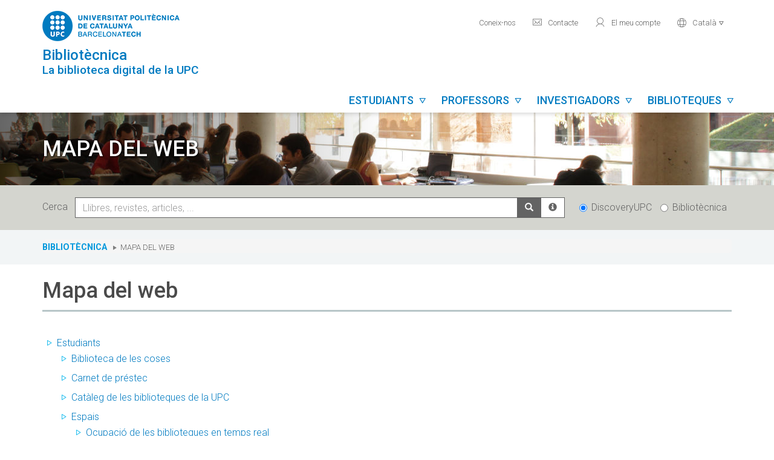

--- FILE ---
content_type: text/html; charset=utf-8
request_url: https://bibliotecnica.upc.edu/sitemap
body_size: 24215
content:
<!DOCTYPE html>
<html lang="ca" dir="ltr" prefix="content: http://purl.org/rss/1.0/modules/content/ dc: http://purl.org/dc/terms/ foaf: http://xmlns.com/foaf/0.1/ og: http://ogp.me/ns# rdfs: http://www.w3.org/2000/01/rdf-schema# sioc: http://rdfs.org/sioc/ns# sioct: http://rdfs.org/sioc/types# skos: http://www.w3.org/2004/02/skos/core# xsd: http://www.w3.org/2001/XMLSchema#">
<head>
  <link rel="profile" href="http://www.w3.org/1999/xhtml/vocab" />
  <meta name="viewport" content="width=device-width, initial-scale=1.0">
  <meta http-equiv="Content-Type" content="text/html; charset=utf-8" />
<link rel="shortcut icon" href="https://bibliotecnica.upc.edu/sites/all/themes/biblioteca/favicon.ico" type="image/vnd.microsoft.icon" />
<meta name="generator" content="Drupal 7 (https://www.drupal.org)" />
<link rel="canonical" href="https://bibliotecnica.upc.edu/sitemap" />
<link rel="shortlink" href="https://bibliotecnica.upc.edu/sitemap" />
  <title>Mapa del web | Bibliotècnica</title>
  <style>
@import url("https://bibliotecnica.upc.edu/modules/system/system.base.css?t3vakj");
</style>
<style>
@import url("https://bibliotecnica.upc.edu/modules/field/theme/field.css?t3vakj");
@import url("https://bibliotecnica.upc.edu/modules/node/node.css?t3vakj");
@import url("https://bibliotecnica.upc.edu/sites/all/modules/views/css/views.css?t3vakj");
@import url("https://bibliotecnica.upc.edu/sites/all/modules/bademar/css/estil.css?t3vakj");
@import url("https://bibliotecnica.upc.edu/sites/all/modules/bases_dades/css/estil.css?t3vakj");
@import url("https://bibliotecnica.upc.edu/sites/all/modules/bibliografia/css/estil.css?t3vakj");
@import url("https://bibliotecnica.upc.edu/sites/all/modules/biblioteques_horaris/css/estil.css?t3vakj");
@import url("https://bibliotecnica.upc.edu/sites/all/modules/ciencia_oberta/css/estil.css?t3vakj");
@import url("https://bibliotecnica.upc.edu/sites/all/modules/colleccions_arxiu_publicacions/css/estil.css?t3vakj");
</style>
<style>
@import url("https://bibliotecnica.upc.edu/sites/all/modules/ctools/css/ctools.css?t3vakj");
@import url("https://bibliotecnica.upc.edu/sites/all/modules/dades_estadistiques/css/estil.css?t3vakj");
@import url("https://bibliotecnica.upc.edu/sites/all/modules/directori/css/estil.css?t3vakj");
@import url("https://bibliotecnica.upc.edu/sites/all/modules/equipaments/css/estil.css?t3vakj");
@import url("https://bibliotecnica.upc.edu/sites/all/modules/fibra/css/estil.css?t3vakj");
@import url("https://bibliotecnica.upc.edu/sites/all/modules/formacio/css/estil.css?t3vakj");
@import url("https://bibliotecnica.upc.edu/sites/all/modules/llistats_integrats/css/estil.css?t3vakj");
@import url("https://bibliotecnica.upc.edu/sites/all/modules/menus_biblioteca/css/estil.css?t3vakj");
@import url("https://bibliotecnica.upc.edu/sites/all/modules/noves_adquisicions/css/estil.css?t3vakj");
@import url("https://bibliotecnica.upc.edu/sites/all/modules/planificacio_estrategica/css/estil.css?t3vakj");
@import url("https://bibliotecnica.upc.edu/sites/all/modules/prestatgeries_virtuals/css/estil.css?t3vakj");
@import url("https://bibliotecnica.upc.edu/sites/all/modules/recursos_ebib/css/estil.css?t3vakj");
@import url("https://bibliotecnica.upc.edu/sites/all/modules/sales/css/estil.css?t3vakj");
@import url("https://bibliotecnica.upc.edu/sites/all/modules/serveis_biblioteca/css/estil.css?t3vakj");
@import url("https://bibliotecnica.upc.edu/sites/all/modules/soc_minteressa/css/estil.css?t3vakj");
@import url("https://bibliotecnica.upc.edu/sites/all/modules/site_map/site_map.theme.css?t3vakj");
</style>
<link type="text/css" rel="stylesheet" href="//fonts.googleapis.com/css?family=Roboto:300,300i,500,500i,700,700i" media="all" />
<style>
@import url("https://bibliotecnica.upc.edu/sites/all/themes/biblioteca/js/lightbox/css/lightbox.min.css?t3vakj");
</style>
<link type="text/css" rel="stylesheet" href="https://cdn.jsdelivr.net/npm/bootstrap@3.3.7/dist/css/bootstrap.css" media="all" />
<link type="text/css" rel="stylesheet" href="https://cdn.jsdelivr.net/npm/@unicorn-fail/drupal-bootstrap-styles@0.0.2/dist/3.3.1/7.x-3.x/drupal-bootstrap.css" media="all" />
<style>
@import url("https://bibliotecnica.upc.edu/sites/all/themes/biblioteca/css/estil.css?t3vakj");
@import url("https://bibliotecnica.upc.edu/sites/all/themes/biblioteca/js/datepicker/css/bootstrap-datepicker.min.css?t3vakj");
</style>
  <!-- HTML5 element support for IE6-8 -->
  <!--[if lt IE 9]>
    <script src="https://cdn.jsdelivr.net/html5shiv/3.7.3/html5shiv-printshiv.min.js"></script>
  <![endif]-->
  <script src="https://bibliotecnica.upc.edu/sites/default/files/js/js_6UR8aB1w5-y_vdUUdWDWlX2QhWu_qIXlEGEV48YgV-c.js"></script>
<script src="https://code.highcharts.com/highcharts.js"></script>
<script src="https://code.highcharts.com/highcharts-3d.js"></script>
<script src="https://code.highcharts.com/modules/exporting.js"></script>
<script src="https://code.highcharts.com/modules/export-data.js"></script>
<script src="https://code.highcharts.com/modules/heatmap.js"></script>
<script src="https://code.highcharts.com/modules/treemap.js"></script>
<script src="https://cdn.jsdelivr.net/npm/bootstrap@3.3.7/dist/js/bootstrap.min.js"></script>
<script src="https://bibliotecnica.upc.edu/sites/default/files/js/js_tjiLbXntLbp8teDs3aH9WB54lx1iy4sBE2r_-lDHQB8.js"></script>
<script src="https://bibliotecnica.upc.edu/sites/default/files/js/js_gQds_Ebnp5ucAbFz3mVXrSFrVJpAgEbS2puO8LXkd5E.js"></script>
<script src="https://www.googletagmanager.com/gtag/js?id=G-Y1967L32RW"></script>
<script>window.dataLayer = window.dataLayer || [];function gtag(){dataLayer.push(arguments)};gtag("js", new Date());gtag("set", "developer_id.dMDhkMT", true);gtag("config", "G-Y1967L32RW", {"groups":"default","anonymize_ip":true});</script>
<script src="https://bibliotecnica.upc.edu/sites/default/files/js/js_LzSfqnIsJMUjOrEC4YRITlTfmIIhMbuz6Zy7QkMy0oY.js"></script>
<script src="https://bibliotecnica.upc.edu/sites/default/files/js/js_hrX5Nlv5Ml4vKfrmRNI-CcKfbsCT-9IQvBfXsoiHAGU.js"></script>
<script>jQuery.extend(Drupal.settings, {"basePath":"\/","pathPrefix":"","setHasJsCookie":0,"ajaxPageState":{"theme":"biblioteca","theme_token":"1DLWV6mHUypYJwblJCtGBku9KEX9ofGdhcACK12luxQ","js":{"sites\/all\/themes\/bootstrap\/js\/bootstrap.js":1,"sites\/all\/modules\/jquery_update\/replace\/jquery\/2.2\/jquery.min.js":1,"misc\/jquery-extend-3.4.0.js":1,"misc\/jquery-html-prefilter-3.5.0-backport.js":1,"misc\/jquery.once.js":1,"misc\/drupal.js":1,"sites\/all\/modules\/jquery_update\/js\/jquery_browser.js":1,"https:\/\/code.highcharts.com\/highcharts.js":1,"https:\/\/code.highcharts.com\/highcharts-3d.js":1,"https:\/\/code.highcharts.com\/modules\/exporting.js":1,"https:\/\/code.highcharts.com\/modules\/export-data.js":1,"https:\/\/code.highcharts.com\/modules\/heatmap.js":1,"https:\/\/code.highcharts.com\/modules\/treemap.js":1,"https:\/\/cdn.jsdelivr.net\/npm\/bootstrap@3.3.7\/dist\/js\/bootstrap.min.js":1,"sites\/all\/modules\/bademar\/js\/funcions.js":1,"sites\/all\/modules\/bases_dades\/js\/funcions.js":1,"sites\/all\/modules\/bibliografia\/js\/funcions.js":1,"sites\/all\/modules\/biblioteques_horaris\/js\/funcions.js":1,"sites\/all\/modules\/carrusel\/js\/funcions.js":1,"sites\/all\/modules\/directori\/js\/funcions.js":1,"sites\/all\/modules\/entityreference\/js\/entityreference.js":1,"sites\/all\/modules\/equipaments\/js\/funcions.js":1,"sites\/all\/modules\/fibra\/js\/funcions.js":1,"sites\/all\/modules\/formacio\/js\/funcions.js":1,"sites\/all\/modules\/informacions\/js\/funcions.js":1,"sites\/all\/modules\/llistats_integrats\/js\/funcions.js":1,"sites\/all\/modules\/menus_biblioteca\/js\/funcions.js":1,"sites\/all\/modules\/noves_adquisicions\/js\/funcions.js":1,"sites\/all\/modules\/planificacio_estrategica\/js\/funcions.js":1,"sites\/all\/modules\/recursos_ebib\/js\/funcions.js":1,"sites\/all\/modules\/sales\/js\/funcions.js":1,"sites\/all\/modules\/serveis_biblioteca\/js\/funcions.js":1,"public:\/\/languages\/ca_1awIs5YiOCx6oa_5BL5V_krA1tHEOOKIc1LAvIcyFRs.js":1,"sites\/all\/modules\/google_analytics\/googleanalytics.js":1,"https:\/\/www.googletagmanager.com\/gtag\/js?id=G-Y1967L32RW":1,"0":1,"sites\/all\/themes\/biblioteca\/js\/lightbox\/js\/lightbox.min.js":1,"sites\/all\/themes\/biblioteca\/js\/funcions.js":1,"sites\/all\/themes\/biblioteca\/js\/datepicker\/js\/bootstrap-datepicker.min.js":1,"sites\/all\/themes\/biblioteca\/js\/datepicker\/locales\/bootstrap-datepicker.ca.min.js":1},"css":{"modules\/system\/system.base.css":1,"modules\/field\/theme\/field.css":1,"modules\/node\/node.css":1,"sites\/all\/modules\/views\/css\/views.css":1,"sites\/all\/modules\/bademar\/css\/estil.css":1,"sites\/all\/modules\/bases_dades\/css\/estil.css":1,"sites\/all\/modules\/bibliografia\/css\/estil.css":1,"sites\/all\/modules\/biblioteques_horaris\/css\/estil.css":1,"sites\/all\/modules\/ciencia_oberta\/css\/estil.css":1,"sites\/all\/modules\/colleccions_arxiu_publicacions\/css\/estil.css":1,"sites\/all\/modules\/ctools\/css\/ctools.css":1,"sites\/all\/modules\/dades_estadistiques\/css\/estil.css":1,"sites\/all\/modules\/directori\/css\/estil.css":1,"sites\/all\/modules\/equipaments\/css\/estil.css":1,"sites\/all\/modules\/fibra\/css\/estil.css":1,"sites\/all\/modules\/formacio\/css\/estil.css":1,"sites\/all\/modules\/llistats_integrats\/css\/estil.css":1,"sites\/all\/modules\/menus_biblioteca\/css\/estil.css":1,"sites\/all\/modules\/noves_adquisicions\/css\/estil.css":1,"sites\/all\/modules\/planificacio_estrategica\/css\/estil.css":1,"sites\/all\/modules\/prestatgeries_virtuals\/css\/estil.css":1,"sites\/all\/modules\/recursos_ebib\/css\/estil.css":1,"sites\/all\/modules\/sales\/css\/estil.css":1,"sites\/all\/modules\/serveis_biblioteca\/css\/estil.css":1,"sites\/all\/modules\/soc_minteressa\/css\/estil.css":1,"sites\/all\/modules\/site_map\/site_map.theme.css":1,"\/\/fonts.googleapis.com\/css?family=Roboto:300,300i,500,500i,700,700i":1,"sites\/all\/themes\/biblioteca\/js\/lightbox\/css\/lightbox.min.css":1,"https:\/\/cdn.jsdelivr.net\/npm\/bootstrap@3.3.7\/dist\/css\/bootstrap.css":1,"https:\/\/cdn.jsdelivr.net\/npm\/@unicorn-fail\/drupal-bootstrap-styles@0.0.2\/dist\/3.3.1\/7.x-3.x\/drupal-bootstrap.css":1,"sites\/all\/themes\/biblioteca\/css\/estil.css":1,"sites\/all\/themes\/biblioteca\/js\/datepicker\/css\/bootstrap-datepicker.min.css":1}},"googleanalytics":{"account":["G-Y1967L32RW"],"trackOutbound":1,"trackMailto":1,"trackDownload":1,"trackDownloadExtensions":"7z|aac|arc|arj|asf|asx|avi|bin|csv|doc(x|m)?|dot(x|m)?|exe|flv|gif|gz|gzip|hqx|jar|jpe?g|js|mp(2|3|4|e?g)|mov(ie)?|msi|msp|pdf|phps|png|ppt(x|m)?|pot(x|m)?|pps(x|m)?|ppam|sld(x|m)?|thmx|qtm?|ra(m|r)?|sea|sit|tar|tgz|torrent|txt|wav|wma|wmv|wpd|xls(x|m|b)?|xlt(x|m)|xlam|xml|z|zip"},"bootstrap":{"anchorsFix":"0","anchorsSmoothScrolling":"0","formHasError":1,"popoverEnabled":1,"popoverOptions":{"animation":1,"html":0,"placement":"right","selector":"","trigger":"click","triggerAutoclose":1,"title":"","content":"","delay":0,"container":"body"},"tooltipEnabled":1,"tooltipOptions":{"animation":1,"html":0,"placement":"auto left","selector":"","trigger":"hover focus","delay":0,"container":"body"}}});</script>
</head>
<body class="html not-front not-logged-in no-sidebars page-sitemap i18n-ca">
  <div id="skip-link">
    <a href="#main-content" class="element-invisible element-focusable">Vés al contingut</a>
  </div>
    <div id="capcalera">
    <div class="container">
        <div class="row">
            <div id="logo-titol" class="col-lg-4 col-md-3 col-sm-8 col-xs-8 text-left">
                <a id="logo" href="http://www.upc.edu" target="_blank">
                    <img src="https://bibliotecnica.upc.edu/sites/all/themes/biblioteca/logo.png" alt="Universitat Politècnica de Catalunya" title="Universitat Politècnica de Catalunya" />
                </a>
                <div id="titol">
                    <img src="/sites/all/themes/biblioteca/logo_bola.png" alt="Universitat Politècnica de Catalunya" title="Universitat Politècnica de Catalunya" class="hide" />
                    <a href="/" title="Bibliotècnica: La biblioteca digital de la UPC">
                        <h1>Bibliotècnica</h1>
                        <span class="subtitol">La biblioteca digital de la UPC</span>
                    </a>
                </div>
            </div>
            <div id="menus" class="col-lg-8 col-md-9 col-sm-4 col-xs-4 text-right">
                                    <ul id="menu-secundari" class="hidden-md hidden-sm hidden-xs">
                                                    <li>
                                <a href="/coneix" title="" target="">
                                    Coneix-nos                                </a>
                            </li>
                                                        <li>
                                <a href="/contacte" title="Contacte" target="">
                                    <span aria-hidden="true" role="presentation" class="icona-upc">mail</span> Contacte                                </a>
                            </li>
                                                        <li>
                                <a href="https://discovery.upc.edu/discovery/account?vid=34CSUC_UPC:VU1&lang=ca" title="El meu compte" target="_blank">
                                    <span aria-hidden="true" role="presentation" class="icona-upc">user</span> El meu compte                                </a>
                            </li>
                                                    <li class="dropdown">
                                                        <a href="#" class="dropdown-toggle" data-toggle="dropdown" role="button" aria-expanded="false"><span aria-hidden="true" role="presentation" class="icona-upc">world</span> <span id="idioma-actual">Català</span>  <span aria-hidden="true" role="presentation" class="icona-upc caret-upc">&#xe921;</span></a>
                            <ul class="dropdown-menu" role="menu">
                                                                    <li>
                                        <a class="selector-idioma-ca" href="/ca/sitemap" style="font-weight: bold !important;">Català</a>                                    </li>
                                                                        <li>
                                        <a class="selector-idioma-en" href="/en/sitemap">English</a>                                    </li>
                                                                        <li>
                                        <a class="selector-idioma-es" href="/es/sitemap">Español</a>                                    </li>
                                                                </ul>
                                                    </li>
                    </ul>
                                        <ul id="menu-principal" class="hidden-md hidden-sm hidden-xs">
                                                            <li id="link-menu-principal-estudiants" onmouseover="javascript:mostrarSubmenu('menu-principal-estudiants');" onmouseout="javascript:amagarSubmenu('menu-principal-estudiants');" class="enllac-submenu">
                                        <a href="/estudiants" title="Estudiants">
                                            Estudiants&nbsp;&nbsp;<span aria-hidden="true" role="presentation" class="icona-upc caret-upc">&#xe921;</span>
                                        </a>
                                    </li>
                                                                    </li>
                                                                    <li id="link-menu-principal-professors" onmouseover="javascript:mostrarSubmenu('menu-principal-professors');" onmouseout="javascript:amagarSubmenu('menu-principal-professors');" class="enllac-submenu">
                                        <a href="/professors" title="Professors">
                                            Professors&nbsp;&nbsp;<span aria-hidden="true" role="presentation" class="icona-upc caret-upc">&#xe921;</span>
                                        </a>
                                    </li>
                                                                    </li>
                                                                    <li id="link-menu-principal-investigadors" onmouseover="javascript:mostrarSubmenu('menu-principal-investigadors');" onmouseout="javascript:amagarSubmenu('menu-principal-investigadors');" class="enllac-submenu">
                                        <a href="/investigadors" title="Investigadors">
                                            Investigadors&nbsp;&nbsp;<span aria-hidden="true" role="presentation" class="icona-upc caret-upc">&#xe921;</span>
                                        </a>
                                    </li>
                                                                    </li>
                                                                    <li id="link-menu-principal-biblioteques" onmouseover="javascript:mostrarSubmenu('menu-principal-biblioteques');" onmouseout="javascript:amagarSubmenu('menu-principal-biblioteques');" class="enllac-submenu">
                                        <a href="/biblioteques" title="Biblioteques">
                                            Biblioteques&nbsp;&nbsp;<span aria-hidden="true" role="presentation" class="icona-upc caret-upc">&#xe921;</span>
                                        </a>
                                    </li>
                                                                    </li>
                                                        <li id="link-menu-cercar" onmouseover="javascript:mostrarSubmenu('menu-cercar');" onmouseout="javascript:amagarSubmenu('menu-cercar');" class="enllac-submenu">
                            <a href="javascript:void(0);" title="Cercar">
                                <span class="glyphicon glyphicon-search"></span>&nbsp;&nbsp;<span aria-hidden="true" role="presentation" class="icona-upc caret-upc">&#xe921;</span>
                            </a>
                        </li>
                    </ul>
                                    <div id="boto-menu-mobil" class="visible-md visible-sm visible-xs">
                    <a href="javascript:mostrarAmagarMenuMobil();">
                        Menú&nbsp;&nbsp;<span role="presentation" class="icona-upc" style="outline-style: none;">menu</span>
                    </a>
                </div>
            </div>
        </div>
                                <div id="menu-principal-estudiants" class="submenu submenu-complet hide" onmouseover="javascript:mostrarSubmenu('menu-principal-estudiants');" onmouseout="javascript:amagarSubmenu('menu-principal-estudiants');">
                                                            <div class="col-sm-3">
                                    <h3>Estudiar</h3>
<div class="field field-name-field-menu-general-text field-type-text-long field-label-hidden"><div class="field-items"><div class="field-item even"><ul>
<li><a href="/horaris" title="Consulta els horaris de les biblioteques">Horaris</a></li>
<li><a href="https://apps.bibliotecnica.upc.edu/reserva_sales/" target="_blank">Reserva sala de treball en grup</a></li>
<li><a href="/estudiants/sales-treball-grup" title="Reserva una sala de treball en grup">Sales de treball</a></li>
<li><a href="https://bibliotecnica.upc.edu/estudiants/servei-prestec-portatils-domicili">Portàtils a domicili</a></li>
<li><a href="https://bibliotecnica.upc.edu/estudiants/servei-prestec-portatils-hores">Portàtils per hores</a></li>
<li><a href="https://bibliotecnica.upc.edu/biblioteca-coses">Biblioteca UPC de les coses</a></li>
<li><a href="https://discovery.upc.edu/discovery/account?vid=34CSUC_UPC:VU1&amp;lang=ca" target="_blank" title="Accés a El meu compte: reserva documents, renova préstecs">El meu compte</a></li>
<li><a href="/estudiants/prestec-documents" title="Préstec de documents">Préstec de documents</a></li>
<li><a href="/estudiants/wifi-biblioteques" title="Connecta't a la wifi UPC">Wifi UPC</a></li>
<li><a href="/estudiants/carnet-prestec" title="Carnet UPC al mòbil">Carnet al mòbil</a></li>
<li><a href="/estudiants/espais/ocupacio-biblioteques-temps-real" title="Ocupació de les bibliotques en temps real ">Ocupació en temps real</a></li>
</ul>
</div></div></div>                                </div>
                                                                <div class="col-sm-3">
                                    <h3>Buscar informació</h3>
<div class="field field-name-field-menu-general-text field-type-text-long field-label-hidden"><div class="field-items"><div class="field-item even"><ul>
<li><a href="http://discovery.upc.edu" target="_blank" title="Llibres, articles, revistes, mapes i més, en suport físic i electrònic">DiscoveryUPC</a></li>
<li><a href="/bibliografia" title="Llibres recomanats a les assignatures de la UPC">Bibliografia recomanada</a></li>
<li><a href="http://apren.upc.edu" target="_blank" title="Aprèn. Portal de la Producció Docent del Professorat de la UPC">Aprèn. Portal de la producció docent</a></li>
<li><a href="/ebib" title="Accés als recursos de la Biblioteca Digital de la UPC">eBIB: accés a la biblioteca digital</a></li>
<li><a href="https://upcommons.upc.edu/examens" target="_blank" title="Exàmens de les assignatures de la UPC">Exàmens UPC</a></li>
<li><a href="/colleccions/treballs-fi-estudis-upc" title="TFG i TFM elaborats pels estudiants de la UPC">Treballs de fi d'estudis</a></li>
<li><a href="/colleccions/tesis-doctorals" title="Tesis doctorals, en suport paper i electrònic">Tesis doctorals</a></li>
<li><a href="https://guies.bibliotecnica.upc.edu/" target="_blank" title="Guies temàtiques amb recursos d'informació especialitzats">Biblioguies UPC</a></li>
<li><a href="/formacio/informat/eines-buscar-informacio" title="Eines per buscar informació">Com buscar informació</a></li>
</ul>
</div></div></div>                                </div>
                                                                <div class="col-sm-3">
                                    <h3>Elaborar un treball</h3>
<div class="field field-name-field-menu-general-text field-type-text-long field-label-hidden"><div class="field-items"><div class="field-item even"><ul>
<li><a href="/estudiants/6-passos-que-teu-tfg/tfm-sigui-exit" title="6 passos per a què el teu TFG/TFM sigui un èxit">Elaborar el TFG/TFM</a></li>
<li><a href="https://bibliotecnica.upc.edu/colleccions/treballs-fi-estudis-campuslab">Elaborar un TFE CampusLAB</a></li>
<li><a href="https://bibliotecnica.upc.edu/formacio/cursos-formacio?Text=&amp;Id_campus=&amp;Id_idioma=&amp;Mes_any=&amp;Id_paraula_clau=12&amp;Id_tipus_usuari=">BIBtips</a></li>
<li><a href="https://guies.bibliotecnica.upc.edu/Mendeley/" title="Gestors de referències: Mendeley">Mendeley</a></li>
<li><a href="https://guies.bibliotecnica.upc.edu/Zotero">Zotero</a></li>
<li><a href="https://guies.bibliotecnica.upc.edu/com-citar/citar-documents" title="Com citar">Citar i elaborar la bibliografia</a></li>
<li><a href="/propietat-intellectual/propietat-intellectual-treballs-academics-upc" title="Propietat intel·lectual dels treballs acadèmics">Propietat intel·lectual dels treballs acadèmics</a></li>
<li><a href="/propietat-intellectual/protegir-autoria-publicacions" title="Protegir l'autoria dels teus treballs">Protegir l'autoria</a></li>
<li><a href="/propietat-intellectual/evitar-plagi" title="Evitar el plagi">Evitar el plagi</a></li>
</ul>
</div></div></div>                                </div>
                                                                <div class="col-sm-3">
                                    <h3>Ajuda</h3>
<div class="field field-name-field-menu-general-text field-type-text-long field-label-hidden"><div class="field-items"><div class="field-item even"><ul>
<li><a href="/contacte" title="Contacte">Contactar amb un bibliotecari</a></li>
<li><a href="/formacio" title="Contacte">Cursos de formació</a></li>
<li><a href="https://bibliotecnica.upc.edu/biblioteques-inclusives" title="Contacte">Biblioteques inclusives (necessitats de suport educatiu)</a></li>
<li><a href="/forms/formulari-sollicitud-compra-documents" title="Proposa la compra d'un llibre">Sol·licitar la compra de documents</a></li>
<li><a href="http://apps.bibliotecnica.upc.edu/pi/" target="_blank" title="Demana originals o còpies de documents no disponibles a les biblioteques de la UPC">Sol·licitar un document (préstec interbibliotecari)</a></li>
<li><a href="/forms/formulari-informacio-especialitzada" title="Cercar informació especialitzada">Cercar informació especialitzada</a></li>
</ul>
</div></div></div>                                </div>
                                <div id="enllac-menu-mes" class="text-right"><a href="/estudiants">Més per estudiants</a></div>                        </div>
                                                <div id="menu-principal-professors" class="submenu submenu-complet hide" onmouseover="javascript:mostrarSubmenu('menu-principal-professors');" onmouseout="javascript:amagarSubmenu('menu-principal-professors');">
                                                            <div class="col-sm-3">
                                    <h3>Docència</h3>
<div class="field field-name-field-menu-general-text field-type-text-long field-label-hidden"><div class="field-items"><div class="field-item even"><ul>
<li><a href="https://apren.upc.edu/" target="_blank" title="Aprèn. Portal de la Producció Docent del Professorat de la UPC">Aprèn. Portal de la producció docent</a></li>
<li><a href="https://bibliotecnica.upc.edu/punt-atenea">Punt Atenea Biblioteques-ICE</a></li>
<li><a href="https://serveistic.upc.edu/ca/produccio-audiovisual" target="_blank" title="Elaborar continguts multimèdia">Elaborar materials multimèdia</a></li>
<li><a href="/propietat-intellectual/drets-autor-materials-docents" title="Drets d'autor dels materials docents">Drets d’autor dels materials docents</a></li>
<li><a href="/propietat-intellectual/evitar-plagi" title="Evitar el plagi">Evitar el plagi</a></li>
<li><a href="/propietat-intellectual/protegir-autoria-publicacions" title="Protegir l'autoria">Protegir l'autoria</a></li>
<li><a href="/professors/enregistrament-activitats-academiques" title="Enregistrament d'activitats acadèmiques">Enregistrament a l'aula</a></li>
<li><a href="/professors/prestec-documents" title="Préstec de documents">Préstec de documents</a></li>
<li><a href="/investigadors/signatura-filiacio-institucional">Signatura i filiació institucional</a></li>
<li><a href="/calaix">Calaix: eines i recursos per a la docència i la gestió</a></li>
</ul>
</div></div></div>                                </div>
                                                                <div class="col-sm-3">
                                    <h3>Recursos per als estudiants</h3>
<div class="field field-name-field-menu-general-text field-type-text-long field-label-hidden"><div class="field-items"><div class="field-item even"><ul>
<li><a href="/professors/bibliografia-recomanada" title="Bibliografia recomanada">Bibliografia recomanada</a></li>
<li><a href="https://upcommons.upc.edu/examens" target="_blank" title="Dipòsit d'exàmens UPC">Exàmens UPC</a></li>
<li><a href="/professors/habilitats-informacionals" title="Formació en habilitats informacionals">Suport a la competència</a></li>
<li><a href="https://guies.bibliotecnica.upc.edu/Mendeley/" title="Gestors de referències: Mendeley">Mendeley</a></li>
<li><a href="https://guies.bibliotecnica.upc.edu/Zotero">Zotero</a></li>
<li>
<p><a href="https://guies.bibliotecnica.upc.edu/com-citar/">Citar i elaborar la bibliografia</a></p>
</li>
<li><a href="/estudiants/6-passos-que-teu-tfg/tfm-sigui-exit" title="6 passos per a què el TFG/TFM sigui un èxit">Elaborar un treball acadèmic</a></li>
<li><a href="/propietat-intellectual/propietat-intellectual-treballs-academics-upc" title="Propietat intel·lectual dels treballs acadèmics">Propietat intel·lectual dels treballs acadèmics</a></li>
<li><a href="/propietat-intellectual/protegir-autoria-publicacions" title="Protegir l'autoria i evitar el plagi">Protegir l'autoria i evitar el plagi</a></li>
</ul>
</div></div></div>                                </div>
                                                                <div class="col-sm-3">
                                    <h3>Buscar informació</h3>
<div class="field field-name-field-menu-general-text field-type-text-long field-label-hidden"><div class="field-items"><div class="field-item even"><ul>
<li><a href="http://discovery.upc.edu" target="_blank" title="Busca llibres, articles, revistes i més, en suport físic i electrònic">DiscoveryUPC</a></li>
<li><a href="/bibliografia" title="Bibliografia recomanada a les assignatures de la UPC">Bibliografia recomanada</a></li>
<li><a href="/ebib" title="Com accedir als recursos de la Biblioteca Digital de la UPC">eBIB: accés a la biblioteca digital</a></li>
<li><a href="http://upcommons.upc.edu" target="_blank" title="Accés a UPCommons">UPCommons: dipòsit institucional</a></li>
<li><a href="https://discovery.upc.edu/discovery/jsearch?vid=34CSUC_UPC:VU1" target="_blank" title="Revistes subscrites">Revistes electròniques</a></li>
<li><a href="https://guies.bibliotecnica.upc.edu/az.php" target="_blank" title="Cercar informació especialitzada">Bases de dades</a></li>
<li><a href="https://guies.bibliotecnica.upc.edu/" target="_blank" title="Guies temàtiques amb recursos d'informació especialitzats">Biblioguies UPC</a></li>
</ul>
</div></div></div>                                </div>
                                                                <div class="col-sm-3">
                                    <h3>Ajuda</h3>
<div class="field field-name-field-menu-general-text field-type-text-long field-label-hidden"><div class="field-items"><div class="field-item even"><ul>
<li><a href="/contacte" title="Contacte">Contactar amb un bibliotecari</a></li>
<li><a href="https://bibliotecnica.upc.edu/formacio">Cursos de formació</a></li>
<li><a href="https://bibliotecnica.upc.edu/biblioteques-inclusives" title="Cercar informació especialitzada">Biblioteques inclusives (necessitats de suport educatiu)</a></li>
<li><a href="/forms/formulari-sollicitud-compra-documents" title="Proposa la compra d'un document">Sol·licitar la compra de documents</a></li>
<li><a href="http://apps.bibliotecnica.upc.edu/pi/" target="_blank" title="Demana originals o còpies de documents que no estan disponbiles a les biblioteques de la UPC">Sol·licitar un document (préstec interbibliotecari)</a></li>
<li><a href="/forms/formulari-informacio-especialitzada" title="Cercar informació especialitzada">Cercar informació especialitzada</a></li>
</ul>
</div></div></div>                                </div>
                                <div id="enllac-menu-mes" class="text-right"><a href="/professors">Més per professors</a></div>                        </div>
                                                <div id="menu-principal-investigadors" class="submenu submenu-complet hide" onmouseover="javascript:mostrarSubmenu('menu-principal-investigadors');" onmouseout="javascript:amagarSubmenu('menu-principal-investigadors');">
                                                            <div class="col-sm-3">
                                    <h3>Investigar</h3>
<div class="field field-name-field-menu-general-text field-type-text-long field-label-hidden"><div class="field-items"><div class="field-item even"><ul>
<li><a href="/investigadors/ciencia-oberta-upc">Ciència oberta a la UPC</a></li>
<li><a href="https://bibliotecnica.upc.edu/investigadors/visibilitat-futur-upcommons">Visibilitat a FUTUR i a UPCommons</a></li>
<li><a href="https://bibliotecnica.upc.edu/investigadors/perfils-investigadors-orcid">Perfils d'investigadors i ORCID</a></li>
<li><a href="/investigadors/pla-gestio-dades">Pla de gestió de dades</a></li>
<li><a href="/investigadors/patents">Patents </a></li>
<li><a href="/investigadors/indicadors-bibliometrics-acreditacions" title="Acreditacions, sexenis i bibliometria">Indicadors bibliomètrics i acreditacions</a></li>
<li><a href="/investigadors/estudis-bibliometrics">Estudis bibliomètrics</a></li>
<li><a href="https://guies.bibliotecnica.upc.edu/Mendeley/">Mendeley</a></li>
<li><a href="https://guies.bibliotecnica.upc.edu/Zotero">Zotero</a></li>
<li><a href="/investigadors/prestec-documents">Préstec de documents</a></li>
<li><a href="https://bibliotecnica.upc.edu/investigadors/research-cafe">Research Café</a> </li>
</ul>
</div></div></div>                                </div>
                                                                <div class="col-sm-3">
                                    <h3>Publicar</h3>
<div class="field field-name-field-menu-general-text field-type-text-long field-label-hidden"><div class="field-items"><div class="field-item even"><ul>
<li><a href="/investigadors/acces-obert">Accés obert</a></li>
<li><a href="https://bibliotecnica.upc.edu/investigadors/acces-obert/acords-transformatius-ajuts-publicar-acces-obert-upc">Acords transformatius. APC</a></li>
<li><a href="/investigadors/dades-recerca-fair">Dades de recerca FAIR</a></li>
<li><a href="/investigadors/signatura-filiacio-institucional">Signatura i filiació institucional</a></li>
<li><a href="/investigadors/elaborar-articles-cientifics-tesis-doctorals" title="Elaborar articles científics, tesis doctorals, etc.">Elaborar articles científics i tesis doctorals</a></li>
<li><a href="https://guies.bibliotecnica.upc.edu/com-citar/">Citar i elaborar la bibliografia</a></li>
<li><a href="https://guies.bibliotecnica.upc.edu/com-citar/citar-documents">Referències bibliogràfiques</a></li>
<li><a href="/propietat-intellectual/evitar-plagi">Evitar el plagi</a></li>
<li><a href="/propietat-intellectual/protegir-autoria-publicacions">Protegir l’autoria</a></li>
<li><a href="/identificadors-bibliografics">Identificadors bibliogràfics</a></li>
</ul>
</div></div></div>                                </div>
                                                                <div class="col-sm-3">
                                    <h3>Buscar informació</h3>
<div class="field field-name-field-menu-general-text field-type-text-long field-label-hidden"><div class="field-items"><div class="field-item even"><ul>
<li><a href="http://discovery.upc.edu" target="_blank" title="Articles, llibres i revistes">DiscoveryUPC</a></li>
<li><a href="https://discovery.upc.edu/discovery/jsearch?vid=34CSUC_UPC:VU1" target="_blank" title="Cercar revistes electròniques">Revistes electròniques</a></li>
<li><a href="https://guies.bibliotecnica.upc.edu/az.php" target="_blank">Bases de dades: A-Z</a></li>
<li><a href="/ebib">eBIB: accés a la biblioteca digital</a></li>
<li><a href="https://guies.bibliotecnica.upc.edu/">Biblioguies UPC</a></li>
<li><a href="https://futur.upc.edu" target="_blank">FUTUR: producció científica de la UPC</a></li>
<li><a href="http://upcommons.upc.edu" target="_blank">UPCommons: dipòsit institucional</a></li>
</ul>
</div></div></div>                                </div>
                                                                <div class="col-sm-3">
                                    <h3>Ajuda</h3>
<div class="field field-name-field-menu-general-text field-type-text-long field-label-hidden"><div class="field-items"><div class="field-item even"><ul>
<li><a href="/contacte">Contactar amb un bibliotecari</a></li>
<li><a href="/formacio">Cursos de formació</a></li>
<li><a href="https://bibliotecnica.upc.edu/biblioteques-inclusives">Biblioteques inclusives (necessitats de suport educatiu)</a></li>
<li><a href="/forms/formulari-sollicitud-compra-documents">Sol·licitar la compra de documents</a></li>
<li><a href="http://apps.bibliotecnica.upc.edu/pi/" target="_blank" title="Demana originals o còpies de documents no disponibles a les biblioteques de la UPC">Sol·licitar un document (préstec interbibliotecari)</a></li>
<li><a href="/forms/formulari-informacio-especialitzada" title="Cercar informació especialitzada">Cercar informació especialitzada</a></li>
</ul>
</div></div></div>                                </div>
                                <div id="enllac-menu-mes" class="text-right"><a href="/investigadors">Més per investigadors</a></div>                        </div>
                                                <div id="menu-principal-biblioteques" class="submenu submenu-parcial hide" onmouseover="javascript:mostrarSubmenu('menu-principal-biblioteques');" onmouseout="javascript:amagarSubmenu('menu-principal-biblioteques');">
                            <div class="view view-unitats view-id-unitats view-display-id-default view-dom-id-e7ac3b1697bef5f2aab9288bf162fbc1">
        
  
  
      <div class="view-content">
        <div>
    <a href="/BRGF" class="enllac-biblioteca">
    <div class="biblioteca">
        Biblioteca Rector Gabriel Ferraté<div class="pull-right">Tancada</div>
    </div>
</a>  </div>
  <div>
    <a href="/BCT" class="enllac-biblioteca">
    <div class="biblioteca">
        Biblioteca del Campus de Terrassa<div class="pull-right">Tancada</div>
    </div>
</a>  </div>
  <div>
    <a href="/BCBL" class="enllac-biblioteca">
    <div class="biblioteca">
        Biblioteca del Campus del Baix Llobregat<div class="pull-right">Tancada</div>
    </div>
</a>  </div>
  <div>
    <a href="/BCUM" class="enllac-biblioteca">
    <div class="biblioteca">
        Biblioteca del Campus Universitari de Manresa<div class="pull-right">Tancada</div>
    </div>
</a>  </div>
  <div>
    <a href="/ETSEIB" class="enllac-biblioteca">
    <div class="biblioteca">
        Biblioteca de l&#039;Escola Tècnica Superior d&#039;Enginyeria Industrial de Barcelona<div class="pull-right">Tancada</div>
    </div>
</a>  </div>
  <div>
    <a href="/ETSAB" class="enllac-biblioteca">
    <div class="biblioteca">
        Biblioteca Oriol Bohigas de l&#039;Escola Tècnica Superior d&#039;Arquitectura de Barcelona<div class="pull-right">Tancada</div>
    </div>
</a>  </div>
  <div>
    <a href="/EEBE" class="enllac-biblioteca">
    <div class="biblioteca">
        Biblioteca de l&#039;Escola d&#039;Enginyeria Barcelona Est<div class="pull-right">Tancada</div>
    </div>
</a>  </div>
  <div>
    <a href="/EPSEB" class="enllac-biblioteca">
    <div class="biblioteca">
        Biblioteca de l&#039;Escola Politècnica Superior d&#039;Edificació de Barcelona<div class="pull-right">Tancada</div>
    </div>
</a>  </div>
  <div>
    <a href="/EPSEVG" class="enllac-biblioteca">
    <div class="biblioteca">
        Biblioteca de l&#039;Escola Politècnica Superior d&#039;Enginyeria de Vilanova i la Geltrú<div class="pull-right">Tancada</div>
    </div>
</a>  </div>
  <div>
    <a href="/ETSAV" class="enllac-biblioteca">
    <div class="biblioteca">
        Biblioteca de l&#039;Escola Tècnica Superior d&#039;Arquitectura del Vallès<div class="pull-right">Tancada</div>
    </div>
</a>  </div>
  <div>
    <a href="/FME" class="enllac-biblioteca">
    <div class="biblioteca">
        Biblioteca de la Facultat de Matemàtiques i Estadística<div class="pull-right">Tancada</div>
    </div>
</a>  </div>
  <div>
    <a href="/FNB" class="enllac-biblioteca">
    <div class="biblioteca">
        Biblioteca Fernando Arranz de la Facultat de Nàutica de Barcelona<div class="pull-right">Tancada</div>
    </div>
</a>  </div>
    </div>
  
  
  
  
  
  
</div>                        </div>
                                                <div id="" class="submenu submenu-complet hide" onmouseover="javascript:mostrarSubmenu('');" onmouseout="javascript:amagarSubmenu('');">
                                                            <div class="col-sm-3">
                                    <h3>Investigar</h3>
<div class="field field-name-field-menu-general-text field-type-text-long field-label-hidden"><div class="field-items"><div class="field-item even"><ul>
<li><a href="/investigadors/ciencia-oberta-upc">Ciència oberta a la UPC</a></li>
<li><a href="https://bibliotecnica.upc.edu/investigadors/visibilitat-futur-upcommons">Visibilitat a FUTUR i a UPCommons</a></li>
<li><a href="https://bibliotecnica.upc.edu/investigadors/perfils-investigadors-orcid">Perfils d'investigadors i ORCID</a></li>
<li><a href="/investigadors/pla-gestio-dades">Pla de gestió de dades</a></li>
<li><a href="/investigadors/patents">Patents </a></li>
<li><a href="/investigadors/indicadors-bibliometrics-acreditacions" title="Acreditacions, sexenis i bibliometria">Indicadors bibliomètrics i acreditacions</a></li>
<li><a href="/investigadors/estudis-bibliometrics">Estudis bibliomètrics</a></li>
<li><a href="https://guies.bibliotecnica.upc.edu/Mendeley/">Mendeley</a></li>
<li><a href="https://guies.bibliotecnica.upc.edu/Zotero">Zotero</a></li>
<li><a href="/investigadors/prestec-documents">Préstec de documents</a></li>
<li><a href="https://bibliotecnica.upc.edu/investigadors/research-cafe">Research Café</a> </li>
</ul>
</div></div></div>                                </div>
                                                                <div class="col-sm-3">
                                    <h3>Publicar</h3>
<div class="field field-name-field-menu-general-text field-type-text-long field-label-hidden"><div class="field-items"><div class="field-item even"><ul>
<li><a href="/investigadors/acces-obert">Accés obert</a></li>
<li><a href="https://bibliotecnica.upc.edu/investigadors/acces-obert/acords-transformatius-ajuts-publicar-acces-obert-upc">Acords transformatius. APC</a></li>
<li><a href="/investigadors/dades-recerca-fair">Dades de recerca FAIR</a></li>
<li><a href="/investigadors/signatura-filiacio-institucional">Signatura i filiació institucional</a></li>
<li><a href="/investigadors/elaborar-articles-cientifics-tesis-doctorals" title="Elaborar articles científics, tesis doctorals, etc.">Elaborar articles científics i tesis doctorals</a></li>
<li><a href="https://guies.bibliotecnica.upc.edu/com-citar/">Citar i elaborar la bibliografia</a></li>
<li><a href="https://guies.bibliotecnica.upc.edu/com-citar/citar-documents">Referències bibliogràfiques</a></li>
<li><a href="/propietat-intellectual/evitar-plagi">Evitar el plagi</a></li>
<li><a href="/propietat-intellectual/protegir-autoria-publicacions">Protegir l’autoria</a></li>
<li><a href="/identificadors-bibliografics">Identificadors bibliogràfics</a></li>
</ul>
</div></div></div>                                </div>
                                                                <div class="col-sm-3">
                                    <h3>Buscar informació</h3>
<div class="field field-name-field-menu-general-text field-type-text-long field-label-hidden"><div class="field-items"><div class="field-item even"><ul>
<li><a href="http://discovery.upc.edu" target="_blank" title="Articles, llibres i revistes">DiscoveryUPC</a></li>
<li><a href="https://discovery.upc.edu/discovery/jsearch?vid=34CSUC_UPC:VU1" target="_blank" title="Cercar revistes electròniques">Revistes electròniques</a></li>
<li><a href="https://guies.bibliotecnica.upc.edu/az.php" target="_blank">Bases de dades: A-Z</a></li>
<li><a href="/ebib">eBIB: accés a la biblioteca digital</a></li>
<li><a href="https://guies.bibliotecnica.upc.edu/">Biblioguies UPC</a></li>
<li><a href="https://futur.upc.edu" target="_blank">FUTUR: producció científica de la UPC</a></li>
<li><a href="http://upcommons.upc.edu" target="_blank">UPCommons: dipòsit institucional</a></li>
</ul>
</div></div></div>                                </div>
                                                                <div class="col-sm-3">
                                    <h3>Ajuda</h3>
<div class="field field-name-field-menu-general-text field-type-text-long field-label-hidden"><div class="field-items"><div class="field-item even"><ul>
<li><a href="/contacte">Contactar amb un bibliotecari</a></li>
<li><a href="/formacio">Cursos de formació</a></li>
<li><a href="https://bibliotecnica.upc.edu/biblioteques-inclusives">Biblioteques inclusives (necessitats de suport educatiu)</a></li>
<li><a href="/forms/formulari-sollicitud-compra-documents">Sol·licitar la compra de documents</a></li>
<li><a href="http://apps.bibliotecnica.upc.edu/pi/" target="_blank" title="Demana originals o còpies de documents no disponibles a les biblioteques de la UPC">Sol·licitar un document (préstec interbibliotecari)</a></li>
<li><a href="/forms/formulari-informacio-especialitzada" title="Cercar informació especialitzada">Cercar informació especialitzada</a></li>
</ul>
</div></div></div>                                </div>
                                                        </div>
                                                <div id="" class="submenu submenu-complet hide" onmouseover="javascript:mostrarSubmenu('');" onmouseout="javascript:amagarSubmenu('');">
                                                            <div class="col-sm-3">
                                    <h3>Investigar</h3>
<div class="field field-name-field-menu-general-text field-type-text-long field-label-hidden"><div class="field-items"><div class="field-item even"><ul>
<li><a href="/investigadors/ciencia-oberta-upc">Ciència oberta a la UPC</a></li>
<li><a href="https://bibliotecnica.upc.edu/investigadors/visibilitat-futur-upcommons">Visibilitat a FUTUR i a UPCommons</a></li>
<li><a href="https://bibliotecnica.upc.edu/investigadors/perfils-investigadors-orcid">Perfils d'investigadors i ORCID</a></li>
<li><a href="/investigadors/pla-gestio-dades">Pla de gestió de dades</a></li>
<li><a href="/investigadors/patents">Patents </a></li>
<li><a href="/investigadors/indicadors-bibliometrics-acreditacions" title="Acreditacions, sexenis i bibliometria">Indicadors bibliomètrics i acreditacions</a></li>
<li><a href="/investigadors/estudis-bibliometrics">Estudis bibliomètrics</a></li>
<li><a href="https://guies.bibliotecnica.upc.edu/Mendeley/">Mendeley</a></li>
<li><a href="https://guies.bibliotecnica.upc.edu/Zotero">Zotero</a></li>
<li><a href="/investigadors/prestec-documents">Préstec de documents</a></li>
<li><a href="https://bibliotecnica.upc.edu/investigadors/research-cafe">Research Café</a> </li>
</ul>
</div></div></div>                                </div>
                                                                <div class="col-sm-3">
                                    <h3>Publicar</h3>
<div class="field field-name-field-menu-general-text field-type-text-long field-label-hidden"><div class="field-items"><div class="field-item even"><ul>
<li><a href="/investigadors/acces-obert">Accés obert</a></li>
<li><a href="https://bibliotecnica.upc.edu/investigadors/acces-obert/acords-transformatius-ajuts-publicar-acces-obert-upc">Acords transformatius. APC</a></li>
<li><a href="/investigadors/dades-recerca-fair">Dades de recerca FAIR</a></li>
<li><a href="/investigadors/signatura-filiacio-institucional">Signatura i filiació institucional</a></li>
<li><a href="/investigadors/elaborar-articles-cientifics-tesis-doctorals" title="Elaborar articles científics, tesis doctorals, etc.">Elaborar articles científics i tesis doctorals</a></li>
<li><a href="https://guies.bibliotecnica.upc.edu/com-citar/">Citar i elaborar la bibliografia</a></li>
<li><a href="https://guies.bibliotecnica.upc.edu/com-citar/citar-documents">Referències bibliogràfiques</a></li>
<li><a href="/propietat-intellectual/evitar-plagi">Evitar el plagi</a></li>
<li><a href="/propietat-intellectual/protegir-autoria-publicacions">Protegir l’autoria</a></li>
<li><a href="/identificadors-bibliografics">Identificadors bibliogràfics</a></li>
</ul>
</div></div></div>                                </div>
                                                                <div class="col-sm-3">
                                    <h3>Buscar informació</h3>
<div class="field field-name-field-menu-general-text field-type-text-long field-label-hidden"><div class="field-items"><div class="field-item even"><ul>
<li><a href="http://discovery.upc.edu" target="_blank" title="Articles, llibres i revistes">DiscoveryUPC</a></li>
<li><a href="https://discovery.upc.edu/discovery/jsearch?vid=34CSUC_UPC:VU1" target="_blank" title="Cercar revistes electròniques">Revistes electròniques</a></li>
<li><a href="https://guies.bibliotecnica.upc.edu/az.php" target="_blank">Bases de dades: A-Z</a></li>
<li><a href="/ebib">eBIB: accés a la biblioteca digital</a></li>
<li><a href="https://guies.bibliotecnica.upc.edu/">Biblioguies UPC</a></li>
<li><a href="https://futur.upc.edu" target="_blank">FUTUR: producció científica de la UPC</a></li>
<li><a href="http://upcommons.upc.edu" target="_blank">UPCommons: dipòsit institucional</a></li>
</ul>
</div></div></div>                                </div>
                                                                <div class="col-sm-3">
                                    <h3>Ajuda</h3>
<div class="field field-name-field-menu-general-text field-type-text-long field-label-hidden"><div class="field-items"><div class="field-item even"><ul>
<li><a href="/contacte">Contactar amb un bibliotecari</a></li>
<li><a href="/formacio">Cursos de formació</a></li>
<li><a href="https://bibliotecnica.upc.edu/biblioteques-inclusives">Biblioteques inclusives (necessitats de suport educatiu)</a></li>
<li><a href="/forms/formulari-sollicitud-compra-documents">Sol·licitar la compra de documents</a></li>
<li><a href="http://apps.bibliotecnica.upc.edu/pi/" target="_blank" title="Demana originals o còpies de documents no disponibles a les biblioteques de la UPC">Sol·licitar un document (préstec interbibliotecari)</a></li>
<li><a href="/forms/formulari-informacio-especialitzada" title="Cercar informació especialitzada">Cercar informació especialitzada</a></li>
</ul>
</div></div></div>                                </div>
                                                        </div>
                                                <div id="" class="submenu submenu-complet hide" onmouseover="javascript:mostrarSubmenu('');" onmouseout="javascript:amagarSubmenu('');">
                                                            <div class="col-sm-3">
                                    <h3>Investigar</h3>
<div class="field field-name-field-menu-general-text field-type-text-long field-label-hidden"><div class="field-items"><div class="field-item even"><ul>
<li><a href="/investigadors/ciencia-oberta-upc">Ciència oberta a la UPC</a></li>
<li><a href="https://bibliotecnica.upc.edu/investigadors/visibilitat-futur-upcommons">Visibilitat a FUTUR i a UPCommons</a></li>
<li><a href="https://bibliotecnica.upc.edu/investigadors/perfils-investigadors-orcid">Perfils d'investigadors i ORCID</a></li>
<li><a href="/investigadors/pla-gestio-dades">Pla de gestió de dades</a></li>
<li><a href="/investigadors/patents">Patents </a></li>
<li><a href="/investigadors/indicadors-bibliometrics-acreditacions" title="Acreditacions, sexenis i bibliometria">Indicadors bibliomètrics i acreditacions</a></li>
<li><a href="/investigadors/estudis-bibliometrics">Estudis bibliomètrics</a></li>
<li><a href="https://guies.bibliotecnica.upc.edu/Mendeley/">Mendeley</a></li>
<li><a href="https://guies.bibliotecnica.upc.edu/Zotero">Zotero</a></li>
<li><a href="/investigadors/prestec-documents">Préstec de documents</a></li>
<li><a href="https://bibliotecnica.upc.edu/investigadors/research-cafe">Research Café</a> </li>
</ul>
</div></div></div>                                </div>
                                                                <div class="col-sm-3">
                                    <h3>Publicar</h3>
<div class="field field-name-field-menu-general-text field-type-text-long field-label-hidden"><div class="field-items"><div class="field-item even"><ul>
<li><a href="/investigadors/acces-obert">Accés obert</a></li>
<li><a href="https://bibliotecnica.upc.edu/investigadors/acces-obert/acords-transformatius-ajuts-publicar-acces-obert-upc">Acords transformatius. APC</a></li>
<li><a href="/investigadors/dades-recerca-fair">Dades de recerca FAIR</a></li>
<li><a href="/investigadors/signatura-filiacio-institucional">Signatura i filiació institucional</a></li>
<li><a href="/investigadors/elaborar-articles-cientifics-tesis-doctorals" title="Elaborar articles científics, tesis doctorals, etc.">Elaborar articles científics i tesis doctorals</a></li>
<li><a href="https://guies.bibliotecnica.upc.edu/com-citar/">Citar i elaborar la bibliografia</a></li>
<li><a href="https://guies.bibliotecnica.upc.edu/com-citar/citar-documents">Referències bibliogràfiques</a></li>
<li><a href="/propietat-intellectual/evitar-plagi">Evitar el plagi</a></li>
<li><a href="/propietat-intellectual/protegir-autoria-publicacions">Protegir l’autoria</a></li>
<li><a href="/identificadors-bibliografics">Identificadors bibliogràfics</a></li>
</ul>
</div></div></div>                                </div>
                                                                <div class="col-sm-3">
                                    <h3>Buscar informació</h3>
<div class="field field-name-field-menu-general-text field-type-text-long field-label-hidden"><div class="field-items"><div class="field-item even"><ul>
<li><a href="http://discovery.upc.edu" target="_blank" title="Articles, llibres i revistes">DiscoveryUPC</a></li>
<li><a href="https://discovery.upc.edu/discovery/jsearch?vid=34CSUC_UPC:VU1" target="_blank" title="Cercar revistes electròniques">Revistes electròniques</a></li>
<li><a href="https://guies.bibliotecnica.upc.edu/az.php" target="_blank">Bases de dades: A-Z</a></li>
<li><a href="/ebib">eBIB: accés a la biblioteca digital</a></li>
<li><a href="https://guies.bibliotecnica.upc.edu/">Biblioguies UPC</a></li>
<li><a href="https://futur.upc.edu" target="_blank">FUTUR: producció científica de la UPC</a></li>
<li><a href="http://upcommons.upc.edu" target="_blank">UPCommons: dipòsit institucional</a></li>
</ul>
</div></div></div>                                </div>
                                                                <div class="col-sm-3">
                                    <h3>Ajuda</h3>
<div class="field field-name-field-menu-general-text field-type-text-long field-label-hidden"><div class="field-items"><div class="field-item even"><ul>
<li><a href="/contacte">Contactar amb un bibliotecari</a></li>
<li><a href="/formacio">Cursos de formació</a></li>
<li><a href="https://bibliotecnica.upc.edu/biblioteques-inclusives">Biblioteques inclusives (necessitats de suport educatiu)</a></li>
<li><a href="/forms/formulari-sollicitud-compra-documents">Sol·licitar la compra de documents</a></li>
<li><a href="http://apps.bibliotecnica.upc.edu/pi/" target="_blank" title="Demana originals o còpies de documents no disponibles a les biblioteques de la UPC">Sol·licitar un document (préstec interbibliotecari)</a></li>
<li><a href="/forms/formulari-informacio-especialitzada" title="Cercar informació especialitzada">Cercar informació especialitzada</a></li>
</ul>
</div></div></div>                                </div>
                                                        </div>
                                                <div id="" class="submenu submenu-complet hide" onmouseover="javascript:mostrarSubmenu('');" onmouseout="javascript:amagarSubmenu('');">
                                                            <div class="col-sm-3">
                                    <h3>Investigar</h3>
<div class="field field-name-field-menu-general-text field-type-text-long field-label-hidden"><div class="field-items"><div class="field-item even"><ul>
<li><a href="/investigadors/ciencia-oberta-upc">Ciència oberta a la UPC</a></li>
<li><a href="https://bibliotecnica.upc.edu/investigadors/visibilitat-futur-upcommons">Visibilitat a FUTUR i a UPCommons</a></li>
<li><a href="https://bibliotecnica.upc.edu/investigadors/perfils-investigadors-orcid">Perfils d'investigadors i ORCID</a></li>
<li><a href="/investigadors/pla-gestio-dades">Pla de gestió de dades</a></li>
<li><a href="/investigadors/patents">Patents </a></li>
<li><a href="/investigadors/indicadors-bibliometrics-acreditacions" title="Acreditacions, sexenis i bibliometria">Indicadors bibliomètrics i acreditacions</a></li>
<li><a href="/investigadors/estudis-bibliometrics">Estudis bibliomètrics</a></li>
<li><a href="https://guies.bibliotecnica.upc.edu/Mendeley/">Mendeley</a></li>
<li><a href="https://guies.bibliotecnica.upc.edu/Zotero">Zotero</a></li>
<li><a href="/investigadors/prestec-documents">Préstec de documents</a></li>
<li><a href="https://bibliotecnica.upc.edu/investigadors/research-cafe">Research Café</a> </li>
</ul>
</div></div></div>                                </div>
                                                                <div class="col-sm-3">
                                    <h3>Publicar</h3>
<div class="field field-name-field-menu-general-text field-type-text-long field-label-hidden"><div class="field-items"><div class="field-item even"><ul>
<li><a href="/investigadors/acces-obert">Accés obert</a></li>
<li><a href="https://bibliotecnica.upc.edu/investigadors/acces-obert/acords-transformatius-ajuts-publicar-acces-obert-upc">Acords transformatius. APC</a></li>
<li><a href="/investigadors/dades-recerca-fair">Dades de recerca FAIR</a></li>
<li><a href="/investigadors/signatura-filiacio-institucional">Signatura i filiació institucional</a></li>
<li><a href="/investigadors/elaborar-articles-cientifics-tesis-doctorals" title="Elaborar articles científics, tesis doctorals, etc.">Elaborar articles científics i tesis doctorals</a></li>
<li><a href="https://guies.bibliotecnica.upc.edu/com-citar/">Citar i elaborar la bibliografia</a></li>
<li><a href="https://guies.bibliotecnica.upc.edu/com-citar/citar-documents">Referències bibliogràfiques</a></li>
<li><a href="/propietat-intellectual/evitar-plagi">Evitar el plagi</a></li>
<li><a href="/propietat-intellectual/protegir-autoria-publicacions">Protegir l’autoria</a></li>
<li><a href="/identificadors-bibliografics">Identificadors bibliogràfics</a></li>
</ul>
</div></div></div>                                </div>
                                                                <div class="col-sm-3">
                                    <h3>Buscar informació</h3>
<div class="field field-name-field-menu-general-text field-type-text-long field-label-hidden"><div class="field-items"><div class="field-item even"><ul>
<li><a href="http://discovery.upc.edu" target="_blank" title="Articles, llibres i revistes">DiscoveryUPC</a></li>
<li><a href="https://discovery.upc.edu/discovery/jsearch?vid=34CSUC_UPC:VU1" target="_blank" title="Cercar revistes electròniques">Revistes electròniques</a></li>
<li><a href="https://guies.bibliotecnica.upc.edu/az.php" target="_blank">Bases de dades: A-Z</a></li>
<li><a href="/ebib">eBIB: accés a la biblioteca digital</a></li>
<li><a href="https://guies.bibliotecnica.upc.edu/">Biblioguies UPC</a></li>
<li><a href="https://futur.upc.edu" target="_blank">FUTUR: producció científica de la UPC</a></li>
<li><a href="http://upcommons.upc.edu" target="_blank">UPCommons: dipòsit institucional</a></li>
</ul>
</div></div></div>                                </div>
                                                                <div class="col-sm-3">
                                    <h3>Ajuda</h3>
<div class="field field-name-field-menu-general-text field-type-text-long field-label-hidden"><div class="field-items"><div class="field-item even"><ul>
<li><a href="/contacte">Contactar amb un bibliotecari</a></li>
<li><a href="/formacio">Cursos de formació</a></li>
<li><a href="https://bibliotecnica.upc.edu/biblioteques-inclusives">Biblioteques inclusives (necessitats de suport educatiu)</a></li>
<li><a href="/forms/formulari-sollicitud-compra-documents">Sol·licitar la compra de documents</a></li>
<li><a href="http://apps.bibliotecnica.upc.edu/pi/" target="_blank" title="Demana originals o còpies de documents no disponibles a les biblioteques de la UPC">Sol·licitar un document (préstec interbibliotecari)</a></li>
<li><a href="/forms/formulari-informacio-especialitzada" title="Cercar informació especialitzada">Cercar informació especialitzada</a></li>
</ul>
</div></div></div>                                </div>
                                                        </div>
                                                <div id="" class="submenu submenu-complet hide" onmouseover="javascript:mostrarSubmenu('');" onmouseout="javascript:amagarSubmenu('');">
                                                            <div class="col-sm-3">
                                    <h3>Investigar</h3>
<div class="field field-name-field-menu-general-text field-type-text-long field-label-hidden"><div class="field-items"><div class="field-item even"><ul>
<li><a href="/investigadors/ciencia-oberta-upc">Ciència oberta a la UPC</a></li>
<li><a href="https://bibliotecnica.upc.edu/investigadors/visibilitat-futur-upcommons">Visibilitat a FUTUR i a UPCommons</a></li>
<li><a href="https://bibliotecnica.upc.edu/investigadors/perfils-investigadors-orcid">Perfils d'investigadors i ORCID</a></li>
<li><a href="/investigadors/pla-gestio-dades">Pla de gestió de dades</a></li>
<li><a href="/investigadors/patents">Patents </a></li>
<li><a href="/investigadors/indicadors-bibliometrics-acreditacions" title="Acreditacions, sexenis i bibliometria">Indicadors bibliomètrics i acreditacions</a></li>
<li><a href="/investigadors/estudis-bibliometrics">Estudis bibliomètrics</a></li>
<li><a href="https://guies.bibliotecnica.upc.edu/Mendeley/">Mendeley</a></li>
<li><a href="https://guies.bibliotecnica.upc.edu/Zotero">Zotero</a></li>
<li><a href="/investigadors/prestec-documents">Préstec de documents</a></li>
<li><a href="https://bibliotecnica.upc.edu/investigadors/research-cafe">Research Café</a> </li>
</ul>
</div></div></div>                                </div>
                                                                <div class="col-sm-3">
                                    <h3>Publicar</h3>
<div class="field field-name-field-menu-general-text field-type-text-long field-label-hidden"><div class="field-items"><div class="field-item even"><ul>
<li><a href="/investigadors/acces-obert">Accés obert</a></li>
<li><a href="https://bibliotecnica.upc.edu/investigadors/acces-obert/acords-transformatius-ajuts-publicar-acces-obert-upc">Acords transformatius. APC</a></li>
<li><a href="/investigadors/dades-recerca-fair">Dades de recerca FAIR</a></li>
<li><a href="/investigadors/signatura-filiacio-institucional">Signatura i filiació institucional</a></li>
<li><a href="/investigadors/elaborar-articles-cientifics-tesis-doctorals" title="Elaborar articles científics, tesis doctorals, etc.">Elaborar articles científics i tesis doctorals</a></li>
<li><a href="https://guies.bibliotecnica.upc.edu/com-citar/">Citar i elaborar la bibliografia</a></li>
<li><a href="https://guies.bibliotecnica.upc.edu/com-citar/citar-documents">Referències bibliogràfiques</a></li>
<li><a href="/propietat-intellectual/evitar-plagi">Evitar el plagi</a></li>
<li><a href="/propietat-intellectual/protegir-autoria-publicacions">Protegir l’autoria</a></li>
<li><a href="/identificadors-bibliografics">Identificadors bibliogràfics</a></li>
</ul>
</div></div></div>                                </div>
                                                                <div class="col-sm-3">
                                    <h3>Buscar informació</h3>
<div class="field field-name-field-menu-general-text field-type-text-long field-label-hidden"><div class="field-items"><div class="field-item even"><ul>
<li><a href="http://discovery.upc.edu" target="_blank" title="Articles, llibres i revistes">DiscoveryUPC</a></li>
<li><a href="https://discovery.upc.edu/discovery/jsearch?vid=34CSUC_UPC:VU1" target="_blank" title="Cercar revistes electròniques">Revistes electròniques</a></li>
<li><a href="https://guies.bibliotecnica.upc.edu/az.php" target="_blank">Bases de dades: A-Z</a></li>
<li><a href="/ebib">eBIB: accés a la biblioteca digital</a></li>
<li><a href="https://guies.bibliotecnica.upc.edu/">Biblioguies UPC</a></li>
<li><a href="https://futur.upc.edu" target="_blank">FUTUR: producció científica de la UPC</a></li>
<li><a href="http://upcommons.upc.edu" target="_blank">UPCommons: dipòsit institucional</a></li>
</ul>
</div></div></div>                                </div>
                                                                <div class="col-sm-3">
                                    <h3>Ajuda</h3>
<div class="field field-name-field-menu-general-text field-type-text-long field-label-hidden"><div class="field-items"><div class="field-item even"><ul>
<li><a href="/contacte">Contactar amb un bibliotecari</a></li>
<li><a href="/formacio">Cursos de formació</a></li>
<li><a href="https://bibliotecnica.upc.edu/biblioteques-inclusives">Biblioteques inclusives (necessitats de suport educatiu)</a></li>
<li><a href="/forms/formulari-sollicitud-compra-documents">Sol·licitar la compra de documents</a></li>
<li><a href="http://apps.bibliotecnica.upc.edu/pi/" target="_blank" title="Demana originals o còpies de documents no disponibles a les biblioteques de la UPC">Sol·licitar un document (préstec interbibliotecari)</a></li>
<li><a href="/forms/formulari-informacio-especialitzada" title="Cercar informació especialitzada">Cercar informació especialitzada</a></li>
</ul>
</div></div></div>                                </div>
                                                        </div>
                                                <div id="" class="submenu submenu-complet hide" onmouseover="javascript:mostrarSubmenu('');" onmouseout="javascript:amagarSubmenu('');">
                                                            <div class="col-sm-3">
                                    <h3>Investigar</h3>
<div class="field field-name-field-menu-general-text field-type-text-long field-label-hidden"><div class="field-items"><div class="field-item even"><ul>
<li><a href="/investigadors/ciencia-oberta-upc">Ciència oberta a la UPC</a></li>
<li><a href="https://bibliotecnica.upc.edu/investigadors/visibilitat-futur-upcommons">Visibilitat a FUTUR i a UPCommons</a></li>
<li><a href="https://bibliotecnica.upc.edu/investigadors/perfils-investigadors-orcid">Perfils d'investigadors i ORCID</a></li>
<li><a href="/investigadors/pla-gestio-dades">Pla de gestió de dades</a></li>
<li><a href="/investigadors/patents">Patents </a></li>
<li><a href="/investigadors/indicadors-bibliometrics-acreditacions" title="Acreditacions, sexenis i bibliometria">Indicadors bibliomètrics i acreditacions</a></li>
<li><a href="/investigadors/estudis-bibliometrics">Estudis bibliomètrics</a></li>
<li><a href="https://guies.bibliotecnica.upc.edu/Mendeley/">Mendeley</a></li>
<li><a href="https://guies.bibliotecnica.upc.edu/Zotero">Zotero</a></li>
<li><a href="/investigadors/prestec-documents">Préstec de documents</a></li>
<li><a href="https://bibliotecnica.upc.edu/investigadors/research-cafe">Research Café</a> </li>
</ul>
</div></div></div>                                </div>
                                                                <div class="col-sm-3">
                                    <h3>Publicar</h3>
<div class="field field-name-field-menu-general-text field-type-text-long field-label-hidden"><div class="field-items"><div class="field-item even"><ul>
<li><a href="/investigadors/acces-obert">Accés obert</a></li>
<li><a href="https://bibliotecnica.upc.edu/investigadors/acces-obert/acords-transformatius-ajuts-publicar-acces-obert-upc">Acords transformatius. APC</a></li>
<li><a href="/investigadors/dades-recerca-fair">Dades de recerca FAIR</a></li>
<li><a href="/investigadors/signatura-filiacio-institucional">Signatura i filiació institucional</a></li>
<li><a href="/investigadors/elaborar-articles-cientifics-tesis-doctorals" title="Elaborar articles científics, tesis doctorals, etc.">Elaborar articles científics i tesis doctorals</a></li>
<li><a href="https://guies.bibliotecnica.upc.edu/com-citar/">Citar i elaborar la bibliografia</a></li>
<li><a href="https://guies.bibliotecnica.upc.edu/com-citar/citar-documents">Referències bibliogràfiques</a></li>
<li><a href="/propietat-intellectual/evitar-plagi">Evitar el plagi</a></li>
<li><a href="/propietat-intellectual/protegir-autoria-publicacions">Protegir l’autoria</a></li>
<li><a href="/identificadors-bibliografics">Identificadors bibliogràfics</a></li>
</ul>
</div></div></div>                                </div>
                                                                <div class="col-sm-3">
                                    <h3>Buscar informació</h3>
<div class="field field-name-field-menu-general-text field-type-text-long field-label-hidden"><div class="field-items"><div class="field-item even"><ul>
<li><a href="http://discovery.upc.edu" target="_blank" title="Articles, llibres i revistes">DiscoveryUPC</a></li>
<li><a href="https://discovery.upc.edu/discovery/jsearch?vid=34CSUC_UPC:VU1" target="_blank" title="Cercar revistes electròniques">Revistes electròniques</a></li>
<li><a href="https://guies.bibliotecnica.upc.edu/az.php" target="_blank">Bases de dades: A-Z</a></li>
<li><a href="/ebib">eBIB: accés a la biblioteca digital</a></li>
<li><a href="https://guies.bibliotecnica.upc.edu/">Biblioguies UPC</a></li>
<li><a href="https://futur.upc.edu" target="_blank">FUTUR: producció científica de la UPC</a></li>
<li><a href="http://upcommons.upc.edu" target="_blank">UPCommons: dipòsit institucional</a></li>
</ul>
</div></div></div>                                </div>
                                                                <div class="col-sm-3">
                                    <h3>Ajuda</h3>
<div class="field field-name-field-menu-general-text field-type-text-long field-label-hidden"><div class="field-items"><div class="field-item even"><ul>
<li><a href="/contacte">Contactar amb un bibliotecari</a></li>
<li><a href="/formacio">Cursos de formació</a></li>
<li><a href="https://bibliotecnica.upc.edu/biblioteques-inclusives">Biblioteques inclusives (necessitats de suport educatiu)</a></li>
<li><a href="/forms/formulari-sollicitud-compra-documents">Sol·licitar la compra de documents</a></li>
<li><a href="http://apps.bibliotecnica.upc.edu/pi/" target="_blank" title="Demana originals o còpies de documents no disponibles a les biblioteques de la UPC">Sol·licitar un document (préstec interbibliotecari)</a></li>
<li><a href="/forms/formulari-informacio-especialitzada" title="Cercar informació especialitzada">Cercar informació especialitzada</a></li>
</ul>
</div></div></div>                                </div>
                                                        </div>
                                                <div id="" class="submenu submenu-complet hide" onmouseover="javascript:mostrarSubmenu('');" onmouseout="javascript:amagarSubmenu('');">
                                                            <div class="col-sm-3">
                                    <h3>Investigar</h3>
<div class="field field-name-field-menu-general-text field-type-text-long field-label-hidden"><div class="field-items"><div class="field-item even"><ul>
<li><a href="/investigadors/ciencia-oberta-upc">Ciència oberta a la UPC</a></li>
<li><a href="https://bibliotecnica.upc.edu/investigadors/visibilitat-futur-upcommons">Visibilitat a FUTUR i a UPCommons</a></li>
<li><a href="https://bibliotecnica.upc.edu/investigadors/perfils-investigadors-orcid">Perfils d'investigadors i ORCID</a></li>
<li><a href="/investigadors/pla-gestio-dades">Pla de gestió de dades</a></li>
<li><a href="/investigadors/patents">Patents </a></li>
<li><a href="/investigadors/indicadors-bibliometrics-acreditacions" title="Acreditacions, sexenis i bibliometria">Indicadors bibliomètrics i acreditacions</a></li>
<li><a href="/investigadors/estudis-bibliometrics">Estudis bibliomètrics</a></li>
<li><a href="https://guies.bibliotecnica.upc.edu/Mendeley/">Mendeley</a></li>
<li><a href="https://guies.bibliotecnica.upc.edu/Zotero">Zotero</a></li>
<li><a href="/investigadors/prestec-documents">Préstec de documents</a></li>
<li><a href="https://bibliotecnica.upc.edu/investigadors/research-cafe">Research Café</a> </li>
</ul>
</div></div></div>                                </div>
                                                                <div class="col-sm-3">
                                    <h3>Publicar</h3>
<div class="field field-name-field-menu-general-text field-type-text-long field-label-hidden"><div class="field-items"><div class="field-item even"><ul>
<li><a href="/investigadors/acces-obert">Accés obert</a></li>
<li><a href="https://bibliotecnica.upc.edu/investigadors/acces-obert/acords-transformatius-ajuts-publicar-acces-obert-upc">Acords transformatius. APC</a></li>
<li><a href="/investigadors/dades-recerca-fair">Dades de recerca FAIR</a></li>
<li><a href="/investigadors/signatura-filiacio-institucional">Signatura i filiació institucional</a></li>
<li><a href="/investigadors/elaborar-articles-cientifics-tesis-doctorals" title="Elaborar articles científics, tesis doctorals, etc.">Elaborar articles científics i tesis doctorals</a></li>
<li><a href="https://guies.bibliotecnica.upc.edu/com-citar/">Citar i elaborar la bibliografia</a></li>
<li><a href="https://guies.bibliotecnica.upc.edu/com-citar/citar-documents">Referències bibliogràfiques</a></li>
<li><a href="/propietat-intellectual/evitar-plagi">Evitar el plagi</a></li>
<li><a href="/propietat-intellectual/protegir-autoria-publicacions">Protegir l’autoria</a></li>
<li><a href="/identificadors-bibliografics">Identificadors bibliogràfics</a></li>
</ul>
</div></div></div>                                </div>
                                                                <div class="col-sm-3">
                                    <h3>Buscar informació</h3>
<div class="field field-name-field-menu-general-text field-type-text-long field-label-hidden"><div class="field-items"><div class="field-item even"><ul>
<li><a href="http://discovery.upc.edu" target="_blank" title="Articles, llibres i revistes">DiscoveryUPC</a></li>
<li><a href="https://discovery.upc.edu/discovery/jsearch?vid=34CSUC_UPC:VU1" target="_blank" title="Cercar revistes electròniques">Revistes electròniques</a></li>
<li><a href="https://guies.bibliotecnica.upc.edu/az.php" target="_blank">Bases de dades: A-Z</a></li>
<li><a href="/ebib">eBIB: accés a la biblioteca digital</a></li>
<li><a href="https://guies.bibliotecnica.upc.edu/">Biblioguies UPC</a></li>
<li><a href="https://futur.upc.edu" target="_blank">FUTUR: producció científica de la UPC</a></li>
<li><a href="http://upcommons.upc.edu" target="_blank">UPCommons: dipòsit institucional</a></li>
</ul>
</div></div></div>                                </div>
                                                                <div class="col-sm-3">
                                    <h3>Ajuda</h3>
<div class="field field-name-field-menu-general-text field-type-text-long field-label-hidden"><div class="field-items"><div class="field-item even"><ul>
<li><a href="/contacte">Contactar amb un bibliotecari</a></li>
<li><a href="/formacio">Cursos de formació</a></li>
<li><a href="https://bibliotecnica.upc.edu/biblioteques-inclusives">Biblioteques inclusives (necessitats de suport educatiu)</a></li>
<li><a href="/forms/formulari-sollicitud-compra-documents">Sol·licitar la compra de documents</a></li>
<li><a href="http://apps.bibliotecnica.upc.edu/pi/" target="_blank" title="Demana originals o còpies de documents no disponibles a les biblioteques de la UPC">Sol·licitar un document (préstec interbibliotecari)</a></li>
<li><a href="/forms/formulari-informacio-especialitzada" title="Cercar informació especialitzada">Cercar informació especialitzada</a></li>
</ul>
</div></div></div>                                </div>
                                                        </div>
                                                <div id="" class="submenu submenu-complet hide" onmouseover="javascript:mostrarSubmenu('');" onmouseout="javascript:amagarSubmenu('');">
                                                            <div class="col-sm-3">
                                    <h3>Investigar</h3>
<div class="field field-name-field-menu-general-text field-type-text-long field-label-hidden"><div class="field-items"><div class="field-item even"><ul>
<li><a href="/investigadors/ciencia-oberta-upc">Ciència oberta a la UPC</a></li>
<li><a href="https://bibliotecnica.upc.edu/investigadors/visibilitat-futur-upcommons">Visibilitat a FUTUR i a UPCommons</a></li>
<li><a href="https://bibliotecnica.upc.edu/investigadors/perfils-investigadors-orcid">Perfils d'investigadors i ORCID</a></li>
<li><a href="/investigadors/pla-gestio-dades">Pla de gestió de dades</a></li>
<li><a href="/investigadors/patents">Patents </a></li>
<li><a href="/investigadors/indicadors-bibliometrics-acreditacions" title="Acreditacions, sexenis i bibliometria">Indicadors bibliomètrics i acreditacions</a></li>
<li><a href="/investigadors/estudis-bibliometrics">Estudis bibliomètrics</a></li>
<li><a href="https://guies.bibliotecnica.upc.edu/Mendeley/">Mendeley</a></li>
<li><a href="https://guies.bibliotecnica.upc.edu/Zotero">Zotero</a></li>
<li><a href="/investigadors/prestec-documents">Préstec de documents</a></li>
<li><a href="https://bibliotecnica.upc.edu/investigadors/research-cafe">Research Café</a> </li>
</ul>
</div></div></div>                                </div>
                                                                <div class="col-sm-3">
                                    <h3>Publicar</h3>
<div class="field field-name-field-menu-general-text field-type-text-long field-label-hidden"><div class="field-items"><div class="field-item even"><ul>
<li><a href="/investigadors/acces-obert">Accés obert</a></li>
<li><a href="https://bibliotecnica.upc.edu/investigadors/acces-obert/acords-transformatius-ajuts-publicar-acces-obert-upc">Acords transformatius. APC</a></li>
<li><a href="/investigadors/dades-recerca-fair">Dades de recerca FAIR</a></li>
<li><a href="/investigadors/signatura-filiacio-institucional">Signatura i filiació institucional</a></li>
<li><a href="/investigadors/elaborar-articles-cientifics-tesis-doctorals" title="Elaborar articles científics, tesis doctorals, etc.">Elaborar articles científics i tesis doctorals</a></li>
<li><a href="https://guies.bibliotecnica.upc.edu/com-citar/">Citar i elaborar la bibliografia</a></li>
<li><a href="https://guies.bibliotecnica.upc.edu/com-citar/citar-documents">Referències bibliogràfiques</a></li>
<li><a href="/propietat-intellectual/evitar-plagi">Evitar el plagi</a></li>
<li><a href="/propietat-intellectual/protegir-autoria-publicacions">Protegir l’autoria</a></li>
<li><a href="/identificadors-bibliografics">Identificadors bibliogràfics</a></li>
</ul>
</div></div></div>                                </div>
                                                                <div class="col-sm-3">
                                    <h3>Buscar informació</h3>
<div class="field field-name-field-menu-general-text field-type-text-long field-label-hidden"><div class="field-items"><div class="field-item even"><ul>
<li><a href="http://discovery.upc.edu" target="_blank" title="Articles, llibres i revistes">DiscoveryUPC</a></li>
<li><a href="https://discovery.upc.edu/discovery/jsearch?vid=34CSUC_UPC:VU1" target="_blank" title="Cercar revistes electròniques">Revistes electròniques</a></li>
<li><a href="https://guies.bibliotecnica.upc.edu/az.php" target="_blank">Bases de dades: A-Z</a></li>
<li><a href="/ebib">eBIB: accés a la biblioteca digital</a></li>
<li><a href="https://guies.bibliotecnica.upc.edu/">Biblioguies UPC</a></li>
<li><a href="https://futur.upc.edu" target="_blank">FUTUR: producció científica de la UPC</a></li>
<li><a href="http://upcommons.upc.edu" target="_blank">UPCommons: dipòsit institucional</a></li>
</ul>
</div></div></div>                                </div>
                                                                <div class="col-sm-3">
                                    <h3>Ajuda</h3>
<div class="field field-name-field-menu-general-text field-type-text-long field-label-hidden"><div class="field-items"><div class="field-item even"><ul>
<li><a href="/contacte">Contactar amb un bibliotecari</a></li>
<li><a href="/formacio">Cursos de formació</a></li>
<li><a href="https://bibliotecnica.upc.edu/biblioteques-inclusives">Biblioteques inclusives (necessitats de suport educatiu)</a></li>
<li><a href="/forms/formulari-sollicitud-compra-documents">Sol·licitar la compra de documents</a></li>
<li><a href="http://apps.bibliotecnica.upc.edu/pi/" target="_blank" title="Demana originals o còpies de documents no disponibles a les biblioteques de la UPC">Sol·licitar un document (préstec interbibliotecari)</a></li>
<li><a href="/forms/formulari-informacio-especialitzada" title="Cercar informació especialitzada">Cercar informació especialitzada</a></li>
</ul>
</div></div></div>                                </div>
                                                        </div>
                                                <div id="" class="submenu submenu-complet hide" onmouseover="javascript:mostrarSubmenu('');" onmouseout="javascript:amagarSubmenu('');">
                                                            <div class="col-sm-3">
                                    <h3>Investigar</h3>
<div class="field field-name-field-menu-general-text field-type-text-long field-label-hidden"><div class="field-items"><div class="field-item even"><ul>
<li><a href="/investigadors/ciencia-oberta-upc">Ciència oberta a la UPC</a></li>
<li><a href="https://bibliotecnica.upc.edu/investigadors/visibilitat-futur-upcommons">Visibilitat a FUTUR i a UPCommons</a></li>
<li><a href="https://bibliotecnica.upc.edu/investigadors/perfils-investigadors-orcid">Perfils d'investigadors i ORCID</a></li>
<li><a href="/investigadors/pla-gestio-dades">Pla de gestió de dades</a></li>
<li><a href="/investigadors/patents">Patents </a></li>
<li><a href="/investigadors/indicadors-bibliometrics-acreditacions" title="Acreditacions, sexenis i bibliometria">Indicadors bibliomètrics i acreditacions</a></li>
<li><a href="/investigadors/estudis-bibliometrics">Estudis bibliomètrics</a></li>
<li><a href="https://guies.bibliotecnica.upc.edu/Mendeley/">Mendeley</a></li>
<li><a href="https://guies.bibliotecnica.upc.edu/Zotero">Zotero</a></li>
<li><a href="/investigadors/prestec-documents">Préstec de documents</a></li>
<li><a href="https://bibliotecnica.upc.edu/investigadors/research-cafe">Research Café</a> </li>
</ul>
</div></div></div>                                </div>
                                                                <div class="col-sm-3">
                                    <h3>Publicar</h3>
<div class="field field-name-field-menu-general-text field-type-text-long field-label-hidden"><div class="field-items"><div class="field-item even"><ul>
<li><a href="/investigadors/acces-obert">Accés obert</a></li>
<li><a href="https://bibliotecnica.upc.edu/investigadors/acces-obert/acords-transformatius-ajuts-publicar-acces-obert-upc">Acords transformatius. APC</a></li>
<li><a href="/investigadors/dades-recerca-fair">Dades de recerca FAIR</a></li>
<li><a href="/investigadors/signatura-filiacio-institucional">Signatura i filiació institucional</a></li>
<li><a href="/investigadors/elaborar-articles-cientifics-tesis-doctorals" title="Elaborar articles científics, tesis doctorals, etc.">Elaborar articles científics i tesis doctorals</a></li>
<li><a href="https://guies.bibliotecnica.upc.edu/com-citar/">Citar i elaborar la bibliografia</a></li>
<li><a href="https://guies.bibliotecnica.upc.edu/com-citar/citar-documents">Referències bibliogràfiques</a></li>
<li><a href="/propietat-intellectual/evitar-plagi">Evitar el plagi</a></li>
<li><a href="/propietat-intellectual/protegir-autoria-publicacions">Protegir l’autoria</a></li>
<li><a href="/identificadors-bibliografics">Identificadors bibliogràfics</a></li>
</ul>
</div></div></div>                                </div>
                                                                <div class="col-sm-3">
                                    <h3>Buscar informació</h3>
<div class="field field-name-field-menu-general-text field-type-text-long field-label-hidden"><div class="field-items"><div class="field-item even"><ul>
<li><a href="http://discovery.upc.edu" target="_blank" title="Articles, llibres i revistes">DiscoveryUPC</a></li>
<li><a href="https://discovery.upc.edu/discovery/jsearch?vid=34CSUC_UPC:VU1" target="_blank" title="Cercar revistes electròniques">Revistes electròniques</a></li>
<li><a href="https://guies.bibliotecnica.upc.edu/az.php" target="_blank">Bases de dades: A-Z</a></li>
<li><a href="/ebib">eBIB: accés a la biblioteca digital</a></li>
<li><a href="https://guies.bibliotecnica.upc.edu/">Biblioguies UPC</a></li>
<li><a href="https://futur.upc.edu" target="_blank">FUTUR: producció científica de la UPC</a></li>
<li><a href="http://upcommons.upc.edu" target="_blank">UPCommons: dipòsit institucional</a></li>
</ul>
</div></div></div>                                </div>
                                                                <div class="col-sm-3">
                                    <h3>Ajuda</h3>
<div class="field field-name-field-menu-general-text field-type-text-long field-label-hidden"><div class="field-items"><div class="field-item even"><ul>
<li><a href="/contacte">Contactar amb un bibliotecari</a></li>
<li><a href="/formacio">Cursos de formació</a></li>
<li><a href="https://bibliotecnica.upc.edu/biblioteques-inclusives">Biblioteques inclusives (necessitats de suport educatiu)</a></li>
<li><a href="/forms/formulari-sollicitud-compra-documents">Sol·licitar la compra de documents</a></li>
<li><a href="http://apps.bibliotecnica.upc.edu/pi/" target="_blank" title="Demana originals o còpies de documents no disponibles a les biblioteques de la UPC">Sol·licitar un document (préstec interbibliotecari)</a></li>
<li><a href="/forms/formulari-informacio-especialitzada" title="Cercar informació especialitzada">Cercar informació especialitzada</a></li>
</ul>
</div></div></div>                                </div>
                                                        </div>
                                                <div id="" class="submenu submenu-complet hide" onmouseover="javascript:mostrarSubmenu('');" onmouseout="javascript:amagarSubmenu('');">
                                                            <div class="col-sm-3">
                                    <h3>Investigar</h3>
<div class="field field-name-field-menu-general-text field-type-text-long field-label-hidden"><div class="field-items"><div class="field-item even"><ul>
<li><a href="/investigadors/ciencia-oberta-upc">Ciència oberta a la UPC</a></li>
<li><a href="https://bibliotecnica.upc.edu/investigadors/visibilitat-futur-upcommons">Visibilitat a FUTUR i a UPCommons</a></li>
<li><a href="https://bibliotecnica.upc.edu/investigadors/perfils-investigadors-orcid">Perfils d'investigadors i ORCID</a></li>
<li><a href="/investigadors/pla-gestio-dades">Pla de gestió de dades</a></li>
<li><a href="/investigadors/patents">Patents </a></li>
<li><a href="/investigadors/indicadors-bibliometrics-acreditacions" title="Acreditacions, sexenis i bibliometria">Indicadors bibliomètrics i acreditacions</a></li>
<li><a href="/investigadors/estudis-bibliometrics">Estudis bibliomètrics</a></li>
<li><a href="https://guies.bibliotecnica.upc.edu/Mendeley/">Mendeley</a></li>
<li><a href="https://guies.bibliotecnica.upc.edu/Zotero">Zotero</a></li>
<li><a href="/investigadors/prestec-documents">Préstec de documents</a></li>
<li><a href="https://bibliotecnica.upc.edu/investigadors/research-cafe">Research Café</a> </li>
</ul>
</div></div></div>                                </div>
                                                                <div class="col-sm-3">
                                    <h3>Publicar</h3>
<div class="field field-name-field-menu-general-text field-type-text-long field-label-hidden"><div class="field-items"><div class="field-item even"><ul>
<li><a href="/investigadors/acces-obert">Accés obert</a></li>
<li><a href="https://bibliotecnica.upc.edu/investigadors/acces-obert/acords-transformatius-ajuts-publicar-acces-obert-upc">Acords transformatius. APC</a></li>
<li><a href="/investigadors/dades-recerca-fair">Dades de recerca FAIR</a></li>
<li><a href="/investigadors/signatura-filiacio-institucional">Signatura i filiació institucional</a></li>
<li><a href="/investigadors/elaborar-articles-cientifics-tesis-doctorals" title="Elaborar articles científics, tesis doctorals, etc.">Elaborar articles científics i tesis doctorals</a></li>
<li><a href="https://guies.bibliotecnica.upc.edu/com-citar/">Citar i elaborar la bibliografia</a></li>
<li><a href="https://guies.bibliotecnica.upc.edu/com-citar/citar-documents">Referències bibliogràfiques</a></li>
<li><a href="/propietat-intellectual/evitar-plagi">Evitar el plagi</a></li>
<li><a href="/propietat-intellectual/protegir-autoria-publicacions">Protegir l’autoria</a></li>
<li><a href="/identificadors-bibliografics">Identificadors bibliogràfics</a></li>
</ul>
</div></div></div>                                </div>
                                                                <div class="col-sm-3">
                                    <h3>Buscar informació</h3>
<div class="field field-name-field-menu-general-text field-type-text-long field-label-hidden"><div class="field-items"><div class="field-item even"><ul>
<li><a href="http://discovery.upc.edu" target="_blank" title="Articles, llibres i revistes">DiscoveryUPC</a></li>
<li><a href="https://discovery.upc.edu/discovery/jsearch?vid=34CSUC_UPC:VU1" target="_blank" title="Cercar revistes electròniques">Revistes electròniques</a></li>
<li><a href="https://guies.bibliotecnica.upc.edu/az.php" target="_blank">Bases de dades: A-Z</a></li>
<li><a href="/ebib">eBIB: accés a la biblioteca digital</a></li>
<li><a href="https://guies.bibliotecnica.upc.edu/">Biblioguies UPC</a></li>
<li><a href="https://futur.upc.edu" target="_blank">FUTUR: producció científica de la UPC</a></li>
<li><a href="http://upcommons.upc.edu" target="_blank">UPCommons: dipòsit institucional</a></li>
</ul>
</div></div></div>                                </div>
                                                                <div class="col-sm-3">
                                    <h3>Ajuda</h3>
<div class="field field-name-field-menu-general-text field-type-text-long field-label-hidden"><div class="field-items"><div class="field-item even"><ul>
<li><a href="/contacte">Contactar amb un bibliotecari</a></li>
<li><a href="/formacio">Cursos de formació</a></li>
<li><a href="https://bibliotecnica.upc.edu/biblioteques-inclusives">Biblioteques inclusives (necessitats de suport educatiu)</a></li>
<li><a href="/forms/formulari-sollicitud-compra-documents">Sol·licitar la compra de documents</a></li>
<li><a href="http://apps.bibliotecnica.upc.edu/pi/" target="_blank" title="Demana originals o còpies de documents no disponibles a les biblioteques de la UPC">Sol·licitar un document (préstec interbibliotecari)</a></li>
<li><a href="/forms/formulari-informacio-especialitzada" title="Cercar informació especialitzada">Cercar informació especialitzada</a></li>
</ul>
</div></div></div>                                </div>
                                                        </div>
                                                <div id="" class="submenu submenu-complet hide" onmouseover="javascript:mostrarSubmenu('');" onmouseout="javascript:amagarSubmenu('');">
                                                            <div class="col-sm-3">
                                    <h3>Investigar</h3>
<div class="field field-name-field-menu-general-text field-type-text-long field-label-hidden"><div class="field-items"><div class="field-item even"><ul>
<li><a href="/investigadors/ciencia-oberta-upc">Ciència oberta a la UPC</a></li>
<li><a href="https://bibliotecnica.upc.edu/investigadors/visibilitat-futur-upcommons">Visibilitat a FUTUR i a UPCommons</a></li>
<li><a href="https://bibliotecnica.upc.edu/investigadors/perfils-investigadors-orcid">Perfils d'investigadors i ORCID</a></li>
<li><a href="/investigadors/pla-gestio-dades">Pla de gestió de dades</a></li>
<li><a href="/investigadors/patents">Patents </a></li>
<li><a href="/investigadors/indicadors-bibliometrics-acreditacions" title="Acreditacions, sexenis i bibliometria">Indicadors bibliomètrics i acreditacions</a></li>
<li><a href="/investigadors/estudis-bibliometrics">Estudis bibliomètrics</a></li>
<li><a href="https://guies.bibliotecnica.upc.edu/Mendeley/">Mendeley</a></li>
<li><a href="https://guies.bibliotecnica.upc.edu/Zotero">Zotero</a></li>
<li><a href="/investigadors/prestec-documents">Préstec de documents</a></li>
<li><a href="https://bibliotecnica.upc.edu/investigadors/research-cafe">Research Café</a> </li>
</ul>
</div></div></div>                                </div>
                                                                <div class="col-sm-3">
                                    <h3>Publicar</h3>
<div class="field field-name-field-menu-general-text field-type-text-long field-label-hidden"><div class="field-items"><div class="field-item even"><ul>
<li><a href="/investigadors/acces-obert">Accés obert</a></li>
<li><a href="https://bibliotecnica.upc.edu/investigadors/acces-obert/acords-transformatius-ajuts-publicar-acces-obert-upc">Acords transformatius. APC</a></li>
<li><a href="/investigadors/dades-recerca-fair">Dades de recerca FAIR</a></li>
<li><a href="/investigadors/signatura-filiacio-institucional">Signatura i filiació institucional</a></li>
<li><a href="/investigadors/elaborar-articles-cientifics-tesis-doctorals" title="Elaborar articles científics, tesis doctorals, etc.">Elaborar articles científics i tesis doctorals</a></li>
<li><a href="https://guies.bibliotecnica.upc.edu/com-citar/">Citar i elaborar la bibliografia</a></li>
<li><a href="https://guies.bibliotecnica.upc.edu/com-citar/citar-documents">Referències bibliogràfiques</a></li>
<li><a href="/propietat-intellectual/evitar-plagi">Evitar el plagi</a></li>
<li><a href="/propietat-intellectual/protegir-autoria-publicacions">Protegir l’autoria</a></li>
<li><a href="/identificadors-bibliografics">Identificadors bibliogràfics</a></li>
</ul>
</div></div></div>                                </div>
                                                                <div class="col-sm-3">
                                    <h3>Buscar informació</h3>
<div class="field field-name-field-menu-general-text field-type-text-long field-label-hidden"><div class="field-items"><div class="field-item even"><ul>
<li><a href="http://discovery.upc.edu" target="_blank" title="Articles, llibres i revistes">DiscoveryUPC</a></li>
<li><a href="https://discovery.upc.edu/discovery/jsearch?vid=34CSUC_UPC:VU1" target="_blank" title="Cercar revistes electròniques">Revistes electròniques</a></li>
<li><a href="https://guies.bibliotecnica.upc.edu/az.php" target="_blank">Bases de dades: A-Z</a></li>
<li><a href="/ebib">eBIB: accés a la biblioteca digital</a></li>
<li><a href="https://guies.bibliotecnica.upc.edu/">Biblioguies UPC</a></li>
<li><a href="https://futur.upc.edu" target="_blank">FUTUR: producció científica de la UPC</a></li>
<li><a href="http://upcommons.upc.edu" target="_blank">UPCommons: dipòsit institucional</a></li>
</ul>
</div></div></div>                                </div>
                                                                <div class="col-sm-3">
                                    <h3>Ajuda</h3>
<div class="field field-name-field-menu-general-text field-type-text-long field-label-hidden"><div class="field-items"><div class="field-item even"><ul>
<li><a href="/contacte">Contactar amb un bibliotecari</a></li>
<li><a href="/formacio">Cursos de formació</a></li>
<li><a href="https://bibliotecnica.upc.edu/biblioteques-inclusives">Biblioteques inclusives (necessitats de suport educatiu)</a></li>
<li><a href="/forms/formulari-sollicitud-compra-documents">Sol·licitar la compra de documents</a></li>
<li><a href="http://apps.bibliotecnica.upc.edu/pi/" target="_blank" title="Demana originals o còpies de documents no disponibles a les biblioteques de la UPC">Sol·licitar un document (préstec interbibliotecari)</a></li>
<li><a href="/forms/formulari-informacio-especialitzada" title="Cercar informació especialitzada">Cercar informació especialitzada</a></li>
</ul>
</div></div></div>                                </div>
                                                        </div>
                                                <div id="" class="submenu submenu-complet hide" onmouseover="javascript:mostrarSubmenu('');" onmouseout="javascript:amagarSubmenu('');">
                                                            <div class="col-sm-3">
                                    <h3>Investigar</h3>
<div class="field field-name-field-menu-general-text field-type-text-long field-label-hidden"><div class="field-items"><div class="field-item even"><ul>
<li><a href="/investigadors/ciencia-oberta-upc">Ciència oberta a la UPC</a></li>
<li><a href="https://bibliotecnica.upc.edu/investigadors/visibilitat-futur-upcommons">Visibilitat a FUTUR i a UPCommons</a></li>
<li><a href="https://bibliotecnica.upc.edu/investigadors/perfils-investigadors-orcid">Perfils d'investigadors i ORCID</a></li>
<li><a href="/investigadors/pla-gestio-dades">Pla de gestió de dades</a></li>
<li><a href="/investigadors/patents">Patents </a></li>
<li><a href="/investigadors/indicadors-bibliometrics-acreditacions" title="Acreditacions, sexenis i bibliometria">Indicadors bibliomètrics i acreditacions</a></li>
<li><a href="/investigadors/estudis-bibliometrics">Estudis bibliomètrics</a></li>
<li><a href="https://guies.bibliotecnica.upc.edu/Mendeley/">Mendeley</a></li>
<li><a href="https://guies.bibliotecnica.upc.edu/Zotero">Zotero</a></li>
<li><a href="/investigadors/prestec-documents">Préstec de documents</a></li>
<li><a href="https://bibliotecnica.upc.edu/investigadors/research-cafe">Research Café</a> </li>
</ul>
</div></div></div>                                </div>
                                                                <div class="col-sm-3">
                                    <h3>Publicar</h3>
<div class="field field-name-field-menu-general-text field-type-text-long field-label-hidden"><div class="field-items"><div class="field-item even"><ul>
<li><a href="/investigadors/acces-obert">Accés obert</a></li>
<li><a href="https://bibliotecnica.upc.edu/investigadors/acces-obert/acords-transformatius-ajuts-publicar-acces-obert-upc">Acords transformatius. APC</a></li>
<li><a href="/investigadors/dades-recerca-fair">Dades de recerca FAIR</a></li>
<li><a href="/investigadors/signatura-filiacio-institucional">Signatura i filiació institucional</a></li>
<li><a href="/investigadors/elaborar-articles-cientifics-tesis-doctorals" title="Elaborar articles científics, tesis doctorals, etc.">Elaborar articles científics i tesis doctorals</a></li>
<li><a href="https://guies.bibliotecnica.upc.edu/com-citar/">Citar i elaborar la bibliografia</a></li>
<li><a href="https://guies.bibliotecnica.upc.edu/com-citar/citar-documents">Referències bibliogràfiques</a></li>
<li><a href="/propietat-intellectual/evitar-plagi">Evitar el plagi</a></li>
<li><a href="/propietat-intellectual/protegir-autoria-publicacions">Protegir l’autoria</a></li>
<li><a href="/identificadors-bibliografics">Identificadors bibliogràfics</a></li>
</ul>
</div></div></div>                                </div>
                                                                <div class="col-sm-3">
                                    <h3>Buscar informació</h3>
<div class="field field-name-field-menu-general-text field-type-text-long field-label-hidden"><div class="field-items"><div class="field-item even"><ul>
<li><a href="http://discovery.upc.edu" target="_blank" title="Articles, llibres i revistes">DiscoveryUPC</a></li>
<li><a href="https://discovery.upc.edu/discovery/jsearch?vid=34CSUC_UPC:VU1" target="_blank" title="Cercar revistes electròniques">Revistes electròniques</a></li>
<li><a href="https://guies.bibliotecnica.upc.edu/az.php" target="_blank">Bases de dades: A-Z</a></li>
<li><a href="/ebib">eBIB: accés a la biblioteca digital</a></li>
<li><a href="https://guies.bibliotecnica.upc.edu/">Biblioguies UPC</a></li>
<li><a href="https://futur.upc.edu" target="_blank">FUTUR: producció científica de la UPC</a></li>
<li><a href="http://upcommons.upc.edu" target="_blank">UPCommons: dipòsit institucional</a></li>
</ul>
</div></div></div>                                </div>
                                                                <div class="col-sm-3">
                                    <h3>Ajuda</h3>
<div class="field field-name-field-menu-general-text field-type-text-long field-label-hidden"><div class="field-items"><div class="field-item even"><ul>
<li><a href="/contacte">Contactar amb un bibliotecari</a></li>
<li><a href="/formacio">Cursos de formació</a></li>
<li><a href="https://bibliotecnica.upc.edu/biblioteques-inclusives">Biblioteques inclusives (necessitats de suport educatiu)</a></li>
<li><a href="/forms/formulari-sollicitud-compra-documents">Sol·licitar la compra de documents</a></li>
<li><a href="http://apps.bibliotecnica.upc.edu/pi/" target="_blank" title="Demana originals o còpies de documents no disponibles a les biblioteques de la UPC">Sol·licitar un document (préstec interbibliotecari)</a></li>
<li><a href="/forms/formulari-informacio-especialitzada" title="Cercar informació especialitzada">Cercar informació especialitzada</a></li>
</ul>
</div></div></div>                                </div>
                                                        </div>
                                                <div id="" class="submenu submenu-complet hide" onmouseover="javascript:mostrarSubmenu('');" onmouseout="javascript:amagarSubmenu('');">
                                                            <div class="col-sm-3">
                                    <h3>Investigar</h3>
<div class="field field-name-field-menu-general-text field-type-text-long field-label-hidden"><div class="field-items"><div class="field-item even"><ul>
<li><a href="/investigadors/ciencia-oberta-upc">Ciència oberta a la UPC</a></li>
<li><a href="https://bibliotecnica.upc.edu/investigadors/visibilitat-futur-upcommons">Visibilitat a FUTUR i a UPCommons</a></li>
<li><a href="https://bibliotecnica.upc.edu/investigadors/perfils-investigadors-orcid">Perfils d'investigadors i ORCID</a></li>
<li><a href="/investigadors/pla-gestio-dades">Pla de gestió de dades</a></li>
<li><a href="/investigadors/patents">Patents </a></li>
<li><a href="/investigadors/indicadors-bibliometrics-acreditacions" title="Acreditacions, sexenis i bibliometria">Indicadors bibliomètrics i acreditacions</a></li>
<li><a href="/investigadors/estudis-bibliometrics">Estudis bibliomètrics</a></li>
<li><a href="https://guies.bibliotecnica.upc.edu/Mendeley/">Mendeley</a></li>
<li><a href="https://guies.bibliotecnica.upc.edu/Zotero">Zotero</a></li>
<li><a href="/investigadors/prestec-documents">Préstec de documents</a></li>
<li><a href="https://bibliotecnica.upc.edu/investigadors/research-cafe">Research Café</a> </li>
</ul>
</div></div></div>                                </div>
                                                                <div class="col-sm-3">
                                    <h3>Publicar</h3>
<div class="field field-name-field-menu-general-text field-type-text-long field-label-hidden"><div class="field-items"><div class="field-item even"><ul>
<li><a href="/investigadors/acces-obert">Accés obert</a></li>
<li><a href="https://bibliotecnica.upc.edu/investigadors/acces-obert/acords-transformatius-ajuts-publicar-acces-obert-upc">Acords transformatius. APC</a></li>
<li><a href="/investigadors/dades-recerca-fair">Dades de recerca FAIR</a></li>
<li><a href="/investigadors/signatura-filiacio-institucional">Signatura i filiació institucional</a></li>
<li><a href="/investigadors/elaborar-articles-cientifics-tesis-doctorals" title="Elaborar articles científics, tesis doctorals, etc.">Elaborar articles científics i tesis doctorals</a></li>
<li><a href="https://guies.bibliotecnica.upc.edu/com-citar/">Citar i elaborar la bibliografia</a></li>
<li><a href="https://guies.bibliotecnica.upc.edu/com-citar/citar-documents">Referències bibliogràfiques</a></li>
<li><a href="/propietat-intellectual/evitar-plagi">Evitar el plagi</a></li>
<li><a href="/propietat-intellectual/protegir-autoria-publicacions">Protegir l’autoria</a></li>
<li><a href="/identificadors-bibliografics">Identificadors bibliogràfics</a></li>
</ul>
</div></div></div>                                </div>
                                                                <div class="col-sm-3">
                                    <h3>Buscar informació</h3>
<div class="field field-name-field-menu-general-text field-type-text-long field-label-hidden"><div class="field-items"><div class="field-item even"><ul>
<li><a href="http://discovery.upc.edu" target="_blank" title="Articles, llibres i revistes">DiscoveryUPC</a></li>
<li><a href="https://discovery.upc.edu/discovery/jsearch?vid=34CSUC_UPC:VU1" target="_blank" title="Cercar revistes electròniques">Revistes electròniques</a></li>
<li><a href="https://guies.bibliotecnica.upc.edu/az.php" target="_blank">Bases de dades: A-Z</a></li>
<li><a href="/ebib">eBIB: accés a la biblioteca digital</a></li>
<li><a href="https://guies.bibliotecnica.upc.edu/">Biblioguies UPC</a></li>
<li><a href="https://futur.upc.edu" target="_blank">FUTUR: producció científica de la UPC</a></li>
<li><a href="http://upcommons.upc.edu" target="_blank">UPCommons: dipòsit institucional</a></li>
</ul>
</div></div></div>                                </div>
                                                                <div class="col-sm-3">
                                    <h3>Ajuda</h3>
<div class="field field-name-field-menu-general-text field-type-text-long field-label-hidden"><div class="field-items"><div class="field-item even"><ul>
<li><a href="/contacte">Contactar amb un bibliotecari</a></li>
<li><a href="/formacio">Cursos de formació</a></li>
<li><a href="https://bibliotecnica.upc.edu/biblioteques-inclusives">Biblioteques inclusives (necessitats de suport educatiu)</a></li>
<li><a href="/forms/formulari-sollicitud-compra-documents">Sol·licitar la compra de documents</a></li>
<li><a href="http://apps.bibliotecnica.upc.edu/pi/" target="_blank" title="Demana originals o còpies de documents no disponibles a les biblioteques de la UPC">Sol·licitar un document (préstec interbibliotecari)</a></li>
<li><a href="/forms/formulari-informacio-especialitzada" title="Cercar informació especialitzada">Cercar informació especialitzada</a></li>
</ul>
</div></div></div>                                </div>
                                                        </div>
                                                <div id="" class="submenu submenu-complet hide" onmouseover="javascript:mostrarSubmenu('');" onmouseout="javascript:amagarSubmenu('');">
                                                            <div class="col-sm-3">
                                    <h3>Investigar</h3>
<div class="field field-name-field-menu-general-text field-type-text-long field-label-hidden"><div class="field-items"><div class="field-item even"><ul>
<li><a href="/investigadors/ciencia-oberta-upc">Ciència oberta a la UPC</a></li>
<li><a href="https://bibliotecnica.upc.edu/investigadors/visibilitat-futur-upcommons">Visibilitat a FUTUR i a UPCommons</a></li>
<li><a href="https://bibliotecnica.upc.edu/investigadors/perfils-investigadors-orcid">Perfils d'investigadors i ORCID</a></li>
<li><a href="/investigadors/pla-gestio-dades">Pla de gestió de dades</a></li>
<li><a href="/investigadors/patents">Patents </a></li>
<li><a href="/investigadors/indicadors-bibliometrics-acreditacions" title="Acreditacions, sexenis i bibliometria">Indicadors bibliomètrics i acreditacions</a></li>
<li><a href="/investigadors/estudis-bibliometrics">Estudis bibliomètrics</a></li>
<li><a href="https://guies.bibliotecnica.upc.edu/Mendeley/">Mendeley</a></li>
<li><a href="https://guies.bibliotecnica.upc.edu/Zotero">Zotero</a></li>
<li><a href="/investigadors/prestec-documents">Préstec de documents</a></li>
<li><a href="https://bibliotecnica.upc.edu/investigadors/research-cafe">Research Café</a> </li>
</ul>
</div></div></div>                                </div>
                                                                <div class="col-sm-3">
                                    <h3>Publicar</h3>
<div class="field field-name-field-menu-general-text field-type-text-long field-label-hidden"><div class="field-items"><div class="field-item even"><ul>
<li><a href="/investigadors/acces-obert">Accés obert</a></li>
<li><a href="https://bibliotecnica.upc.edu/investigadors/acces-obert/acords-transformatius-ajuts-publicar-acces-obert-upc">Acords transformatius. APC</a></li>
<li><a href="/investigadors/dades-recerca-fair">Dades de recerca FAIR</a></li>
<li><a href="/investigadors/signatura-filiacio-institucional">Signatura i filiació institucional</a></li>
<li><a href="/investigadors/elaborar-articles-cientifics-tesis-doctorals" title="Elaborar articles científics, tesis doctorals, etc.">Elaborar articles científics i tesis doctorals</a></li>
<li><a href="https://guies.bibliotecnica.upc.edu/com-citar/">Citar i elaborar la bibliografia</a></li>
<li><a href="https://guies.bibliotecnica.upc.edu/com-citar/citar-documents">Referències bibliogràfiques</a></li>
<li><a href="/propietat-intellectual/evitar-plagi">Evitar el plagi</a></li>
<li><a href="/propietat-intellectual/protegir-autoria-publicacions">Protegir l’autoria</a></li>
<li><a href="/identificadors-bibliografics">Identificadors bibliogràfics</a></li>
</ul>
</div></div></div>                                </div>
                                                                <div class="col-sm-3">
                                    <h3>Buscar informació</h3>
<div class="field field-name-field-menu-general-text field-type-text-long field-label-hidden"><div class="field-items"><div class="field-item even"><ul>
<li><a href="http://discovery.upc.edu" target="_blank" title="Articles, llibres i revistes">DiscoveryUPC</a></li>
<li><a href="https://discovery.upc.edu/discovery/jsearch?vid=34CSUC_UPC:VU1" target="_blank" title="Cercar revistes electròniques">Revistes electròniques</a></li>
<li><a href="https://guies.bibliotecnica.upc.edu/az.php" target="_blank">Bases de dades: A-Z</a></li>
<li><a href="/ebib">eBIB: accés a la biblioteca digital</a></li>
<li><a href="https://guies.bibliotecnica.upc.edu/">Biblioguies UPC</a></li>
<li><a href="https://futur.upc.edu" target="_blank">FUTUR: producció científica de la UPC</a></li>
<li><a href="http://upcommons.upc.edu" target="_blank">UPCommons: dipòsit institucional</a></li>
</ul>
</div></div></div>                                </div>
                                                                <div class="col-sm-3">
                                    <h3>Ajuda</h3>
<div class="field field-name-field-menu-general-text field-type-text-long field-label-hidden"><div class="field-items"><div class="field-item even"><ul>
<li><a href="/contacte">Contactar amb un bibliotecari</a></li>
<li><a href="/formacio">Cursos de formació</a></li>
<li><a href="https://bibliotecnica.upc.edu/biblioteques-inclusives">Biblioteques inclusives (necessitats de suport educatiu)</a></li>
<li><a href="/forms/formulari-sollicitud-compra-documents">Sol·licitar la compra de documents</a></li>
<li><a href="http://apps.bibliotecnica.upc.edu/pi/" target="_blank" title="Demana originals o còpies de documents no disponibles a les biblioteques de la UPC">Sol·licitar un document (préstec interbibliotecari)</a></li>
<li><a href="/forms/formulari-informacio-especialitzada" title="Cercar informació especialitzada">Cercar informació especialitzada</a></li>
</ul>
</div></div></div>                                </div>
                                                        </div>
                                                <div id="" class="submenu submenu-complet hide" onmouseover="javascript:mostrarSubmenu('');" onmouseout="javascript:amagarSubmenu('');">
                                                            <div class="col-sm-3">
                                    <h3>Investigar</h3>
<div class="field field-name-field-menu-general-text field-type-text-long field-label-hidden"><div class="field-items"><div class="field-item even"><ul>
<li><a href="/investigadors/ciencia-oberta-upc">Ciència oberta a la UPC</a></li>
<li><a href="https://bibliotecnica.upc.edu/investigadors/visibilitat-futur-upcommons">Visibilitat a FUTUR i a UPCommons</a></li>
<li><a href="https://bibliotecnica.upc.edu/investigadors/perfils-investigadors-orcid">Perfils d'investigadors i ORCID</a></li>
<li><a href="/investigadors/pla-gestio-dades">Pla de gestió de dades</a></li>
<li><a href="/investigadors/patents">Patents </a></li>
<li><a href="/investigadors/indicadors-bibliometrics-acreditacions" title="Acreditacions, sexenis i bibliometria">Indicadors bibliomètrics i acreditacions</a></li>
<li><a href="/investigadors/estudis-bibliometrics">Estudis bibliomètrics</a></li>
<li><a href="https://guies.bibliotecnica.upc.edu/Mendeley/">Mendeley</a></li>
<li><a href="https://guies.bibliotecnica.upc.edu/Zotero">Zotero</a></li>
<li><a href="/investigadors/prestec-documents">Préstec de documents</a></li>
<li><a href="https://bibliotecnica.upc.edu/investigadors/research-cafe">Research Café</a> </li>
</ul>
</div></div></div>                                </div>
                                                                <div class="col-sm-3">
                                    <h3>Publicar</h3>
<div class="field field-name-field-menu-general-text field-type-text-long field-label-hidden"><div class="field-items"><div class="field-item even"><ul>
<li><a href="/investigadors/acces-obert">Accés obert</a></li>
<li><a href="https://bibliotecnica.upc.edu/investigadors/acces-obert/acords-transformatius-ajuts-publicar-acces-obert-upc">Acords transformatius. APC</a></li>
<li><a href="/investigadors/dades-recerca-fair">Dades de recerca FAIR</a></li>
<li><a href="/investigadors/signatura-filiacio-institucional">Signatura i filiació institucional</a></li>
<li><a href="/investigadors/elaborar-articles-cientifics-tesis-doctorals" title="Elaborar articles científics, tesis doctorals, etc.">Elaborar articles científics i tesis doctorals</a></li>
<li><a href="https://guies.bibliotecnica.upc.edu/com-citar/">Citar i elaborar la bibliografia</a></li>
<li><a href="https://guies.bibliotecnica.upc.edu/com-citar/citar-documents">Referències bibliogràfiques</a></li>
<li><a href="/propietat-intellectual/evitar-plagi">Evitar el plagi</a></li>
<li><a href="/propietat-intellectual/protegir-autoria-publicacions">Protegir l’autoria</a></li>
<li><a href="/identificadors-bibliografics">Identificadors bibliogràfics</a></li>
</ul>
</div></div></div>                                </div>
                                                                <div class="col-sm-3">
                                    <h3>Buscar informació</h3>
<div class="field field-name-field-menu-general-text field-type-text-long field-label-hidden"><div class="field-items"><div class="field-item even"><ul>
<li><a href="http://discovery.upc.edu" target="_blank" title="Articles, llibres i revistes">DiscoveryUPC</a></li>
<li><a href="https://discovery.upc.edu/discovery/jsearch?vid=34CSUC_UPC:VU1" target="_blank" title="Cercar revistes electròniques">Revistes electròniques</a></li>
<li><a href="https://guies.bibliotecnica.upc.edu/az.php" target="_blank">Bases de dades: A-Z</a></li>
<li><a href="/ebib">eBIB: accés a la biblioteca digital</a></li>
<li><a href="https://guies.bibliotecnica.upc.edu/">Biblioguies UPC</a></li>
<li><a href="https://futur.upc.edu" target="_blank">FUTUR: producció científica de la UPC</a></li>
<li><a href="http://upcommons.upc.edu" target="_blank">UPCommons: dipòsit institucional</a></li>
</ul>
</div></div></div>                                </div>
                                                                <div class="col-sm-3">
                                    <h3>Ajuda</h3>
<div class="field field-name-field-menu-general-text field-type-text-long field-label-hidden"><div class="field-items"><div class="field-item even"><ul>
<li><a href="/contacte">Contactar amb un bibliotecari</a></li>
<li><a href="/formacio">Cursos de formació</a></li>
<li><a href="https://bibliotecnica.upc.edu/biblioteques-inclusives">Biblioteques inclusives (necessitats de suport educatiu)</a></li>
<li><a href="/forms/formulari-sollicitud-compra-documents">Sol·licitar la compra de documents</a></li>
<li><a href="http://apps.bibliotecnica.upc.edu/pi/" target="_blank" title="Demana originals o còpies de documents no disponibles a les biblioteques de la UPC">Sol·licitar un document (préstec interbibliotecari)</a></li>
<li><a href="/forms/formulari-informacio-especialitzada" title="Cercar informació especialitzada">Cercar informació especialitzada</a></li>
</ul>
</div></div></div>                                </div>
                                                        </div>
                                                <div id="" class="submenu submenu-complet hide" onmouseover="javascript:mostrarSubmenu('');" onmouseout="javascript:amagarSubmenu('');">
                                                            <div class="col-sm-3">
                                    <h3>Investigar</h3>
<div class="field field-name-field-menu-general-text field-type-text-long field-label-hidden"><div class="field-items"><div class="field-item even"><ul>
<li><a href="/investigadors/ciencia-oberta-upc">Ciència oberta a la UPC</a></li>
<li><a href="https://bibliotecnica.upc.edu/investigadors/visibilitat-futur-upcommons">Visibilitat a FUTUR i a UPCommons</a></li>
<li><a href="https://bibliotecnica.upc.edu/investigadors/perfils-investigadors-orcid">Perfils d'investigadors i ORCID</a></li>
<li><a href="/investigadors/pla-gestio-dades">Pla de gestió de dades</a></li>
<li><a href="/investigadors/patents">Patents </a></li>
<li><a href="/investigadors/indicadors-bibliometrics-acreditacions" title="Acreditacions, sexenis i bibliometria">Indicadors bibliomètrics i acreditacions</a></li>
<li><a href="/investigadors/estudis-bibliometrics">Estudis bibliomètrics</a></li>
<li><a href="https://guies.bibliotecnica.upc.edu/Mendeley/">Mendeley</a></li>
<li><a href="https://guies.bibliotecnica.upc.edu/Zotero">Zotero</a></li>
<li><a href="/investigadors/prestec-documents">Préstec de documents</a></li>
<li><a href="https://bibliotecnica.upc.edu/investigadors/research-cafe">Research Café</a> </li>
</ul>
</div></div></div>                                </div>
                                                                <div class="col-sm-3">
                                    <h3>Publicar</h3>
<div class="field field-name-field-menu-general-text field-type-text-long field-label-hidden"><div class="field-items"><div class="field-item even"><ul>
<li><a href="/investigadors/acces-obert">Accés obert</a></li>
<li><a href="https://bibliotecnica.upc.edu/investigadors/acces-obert/acords-transformatius-ajuts-publicar-acces-obert-upc">Acords transformatius. APC</a></li>
<li><a href="/investigadors/dades-recerca-fair">Dades de recerca FAIR</a></li>
<li><a href="/investigadors/signatura-filiacio-institucional">Signatura i filiació institucional</a></li>
<li><a href="/investigadors/elaborar-articles-cientifics-tesis-doctorals" title="Elaborar articles científics, tesis doctorals, etc.">Elaborar articles científics i tesis doctorals</a></li>
<li><a href="https://guies.bibliotecnica.upc.edu/com-citar/">Citar i elaborar la bibliografia</a></li>
<li><a href="https://guies.bibliotecnica.upc.edu/com-citar/citar-documents">Referències bibliogràfiques</a></li>
<li><a href="/propietat-intellectual/evitar-plagi">Evitar el plagi</a></li>
<li><a href="/propietat-intellectual/protegir-autoria-publicacions">Protegir l’autoria</a></li>
<li><a href="/identificadors-bibliografics">Identificadors bibliogràfics</a></li>
</ul>
</div></div></div>                                </div>
                                                                <div class="col-sm-3">
                                    <h3>Buscar informació</h3>
<div class="field field-name-field-menu-general-text field-type-text-long field-label-hidden"><div class="field-items"><div class="field-item even"><ul>
<li><a href="http://discovery.upc.edu" target="_blank" title="Articles, llibres i revistes">DiscoveryUPC</a></li>
<li><a href="https://discovery.upc.edu/discovery/jsearch?vid=34CSUC_UPC:VU1" target="_blank" title="Cercar revistes electròniques">Revistes electròniques</a></li>
<li><a href="https://guies.bibliotecnica.upc.edu/az.php" target="_blank">Bases de dades: A-Z</a></li>
<li><a href="/ebib">eBIB: accés a la biblioteca digital</a></li>
<li><a href="https://guies.bibliotecnica.upc.edu/">Biblioguies UPC</a></li>
<li><a href="https://futur.upc.edu" target="_blank">FUTUR: producció científica de la UPC</a></li>
<li><a href="http://upcommons.upc.edu" target="_blank">UPCommons: dipòsit institucional</a></li>
</ul>
</div></div></div>                                </div>
                                                                <div class="col-sm-3">
                                    <h3>Ajuda</h3>
<div class="field field-name-field-menu-general-text field-type-text-long field-label-hidden"><div class="field-items"><div class="field-item even"><ul>
<li><a href="/contacte">Contactar amb un bibliotecari</a></li>
<li><a href="/formacio">Cursos de formació</a></li>
<li><a href="https://bibliotecnica.upc.edu/biblioteques-inclusives">Biblioteques inclusives (necessitats de suport educatiu)</a></li>
<li><a href="/forms/formulari-sollicitud-compra-documents">Sol·licitar la compra de documents</a></li>
<li><a href="http://apps.bibliotecnica.upc.edu/pi/" target="_blank" title="Demana originals o còpies de documents no disponibles a les biblioteques de la UPC">Sol·licitar un document (préstec interbibliotecari)</a></li>
<li><a href="/forms/formulari-informacio-especialitzada" title="Cercar informació especialitzada">Cercar informació especialitzada</a></li>
</ul>
</div></div></div>                                </div>
                                                        </div>
                                                <div id="" class="submenu submenu-complet hide" onmouseover="javascript:mostrarSubmenu('');" onmouseout="javascript:amagarSubmenu('');">
                                                            <div class="col-sm-3">
                                    <h3>Investigar</h3>
<div class="field field-name-field-menu-general-text field-type-text-long field-label-hidden"><div class="field-items"><div class="field-item even"><ul>
<li><a href="/investigadors/ciencia-oberta-upc">Ciència oberta a la UPC</a></li>
<li><a href="https://bibliotecnica.upc.edu/investigadors/visibilitat-futur-upcommons">Visibilitat a FUTUR i a UPCommons</a></li>
<li><a href="https://bibliotecnica.upc.edu/investigadors/perfils-investigadors-orcid">Perfils d'investigadors i ORCID</a></li>
<li><a href="/investigadors/pla-gestio-dades">Pla de gestió de dades</a></li>
<li><a href="/investigadors/patents">Patents </a></li>
<li><a href="/investigadors/indicadors-bibliometrics-acreditacions" title="Acreditacions, sexenis i bibliometria">Indicadors bibliomètrics i acreditacions</a></li>
<li><a href="/investigadors/estudis-bibliometrics">Estudis bibliomètrics</a></li>
<li><a href="https://guies.bibliotecnica.upc.edu/Mendeley/">Mendeley</a></li>
<li><a href="https://guies.bibliotecnica.upc.edu/Zotero">Zotero</a></li>
<li><a href="/investigadors/prestec-documents">Préstec de documents</a></li>
<li><a href="https://bibliotecnica.upc.edu/investigadors/research-cafe">Research Café</a> </li>
</ul>
</div></div></div>                                </div>
                                                                <div class="col-sm-3">
                                    <h3>Publicar</h3>
<div class="field field-name-field-menu-general-text field-type-text-long field-label-hidden"><div class="field-items"><div class="field-item even"><ul>
<li><a href="/investigadors/acces-obert">Accés obert</a></li>
<li><a href="https://bibliotecnica.upc.edu/investigadors/acces-obert/acords-transformatius-ajuts-publicar-acces-obert-upc">Acords transformatius. APC</a></li>
<li><a href="/investigadors/dades-recerca-fair">Dades de recerca FAIR</a></li>
<li><a href="/investigadors/signatura-filiacio-institucional">Signatura i filiació institucional</a></li>
<li><a href="/investigadors/elaborar-articles-cientifics-tesis-doctorals" title="Elaborar articles científics, tesis doctorals, etc.">Elaborar articles científics i tesis doctorals</a></li>
<li><a href="https://guies.bibliotecnica.upc.edu/com-citar/">Citar i elaborar la bibliografia</a></li>
<li><a href="https://guies.bibliotecnica.upc.edu/com-citar/citar-documents">Referències bibliogràfiques</a></li>
<li><a href="/propietat-intellectual/evitar-plagi">Evitar el plagi</a></li>
<li><a href="/propietat-intellectual/protegir-autoria-publicacions">Protegir l’autoria</a></li>
<li><a href="/identificadors-bibliografics">Identificadors bibliogràfics</a></li>
</ul>
</div></div></div>                                </div>
                                                                <div class="col-sm-3">
                                    <h3>Buscar informació</h3>
<div class="field field-name-field-menu-general-text field-type-text-long field-label-hidden"><div class="field-items"><div class="field-item even"><ul>
<li><a href="http://discovery.upc.edu" target="_blank" title="Articles, llibres i revistes">DiscoveryUPC</a></li>
<li><a href="https://discovery.upc.edu/discovery/jsearch?vid=34CSUC_UPC:VU1" target="_blank" title="Cercar revistes electròniques">Revistes electròniques</a></li>
<li><a href="https://guies.bibliotecnica.upc.edu/az.php" target="_blank">Bases de dades: A-Z</a></li>
<li><a href="/ebib">eBIB: accés a la biblioteca digital</a></li>
<li><a href="https://guies.bibliotecnica.upc.edu/">Biblioguies UPC</a></li>
<li><a href="https://futur.upc.edu" target="_blank">FUTUR: producció científica de la UPC</a></li>
<li><a href="http://upcommons.upc.edu" target="_blank">UPCommons: dipòsit institucional</a></li>
</ul>
</div></div></div>                                </div>
                                                                <div class="col-sm-3">
                                    <h3>Ajuda</h3>
<div class="field field-name-field-menu-general-text field-type-text-long field-label-hidden"><div class="field-items"><div class="field-item even"><ul>
<li><a href="/contacte">Contactar amb un bibliotecari</a></li>
<li><a href="/formacio">Cursos de formació</a></li>
<li><a href="https://bibliotecnica.upc.edu/biblioteques-inclusives">Biblioteques inclusives (necessitats de suport educatiu)</a></li>
<li><a href="/forms/formulari-sollicitud-compra-documents">Sol·licitar la compra de documents</a></li>
<li><a href="http://apps.bibliotecnica.upc.edu/pi/" target="_blank" title="Demana originals o còpies de documents no disponibles a les biblioteques de la UPC">Sol·licitar un document (préstec interbibliotecari)</a></li>
<li><a href="/forms/formulari-informacio-especialitzada" title="Cercar informació especialitzada">Cercar informació especialitzada</a></li>
</ul>
</div></div></div>                                </div>
                                                        </div>
                                                <div id="" class="submenu submenu-complet hide" onmouseover="javascript:mostrarSubmenu('');" onmouseout="javascript:amagarSubmenu('');">
                                                            <div class="col-sm-3">
                                    <h3>Investigar</h3>
<div class="field field-name-field-menu-general-text field-type-text-long field-label-hidden"><div class="field-items"><div class="field-item even"><ul>
<li><a href="/investigadors/ciencia-oberta-upc">Ciència oberta a la UPC</a></li>
<li><a href="https://bibliotecnica.upc.edu/investigadors/visibilitat-futur-upcommons">Visibilitat a FUTUR i a UPCommons</a></li>
<li><a href="https://bibliotecnica.upc.edu/investigadors/perfils-investigadors-orcid">Perfils d'investigadors i ORCID</a></li>
<li><a href="/investigadors/pla-gestio-dades">Pla de gestió de dades</a></li>
<li><a href="/investigadors/patents">Patents </a></li>
<li><a href="/investigadors/indicadors-bibliometrics-acreditacions" title="Acreditacions, sexenis i bibliometria">Indicadors bibliomètrics i acreditacions</a></li>
<li><a href="/investigadors/estudis-bibliometrics">Estudis bibliomètrics</a></li>
<li><a href="https://guies.bibliotecnica.upc.edu/Mendeley/">Mendeley</a></li>
<li><a href="https://guies.bibliotecnica.upc.edu/Zotero">Zotero</a></li>
<li><a href="/investigadors/prestec-documents">Préstec de documents</a></li>
<li><a href="https://bibliotecnica.upc.edu/investigadors/research-cafe">Research Café</a> </li>
</ul>
</div></div></div>                                </div>
                                                                <div class="col-sm-3">
                                    <h3>Publicar</h3>
<div class="field field-name-field-menu-general-text field-type-text-long field-label-hidden"><div class="field-items"><div class="field-item even"><ul>
<li><a href="/investigadors/acces-obert">Accés obert</a></li>
<li><a href="https://bibliotecnica.upc.edu/investigadors/acces-obert/acords-transformatius-ajuts-publicar-acces-obert-upc">Acords transformatius. APC</a></li>
<li><a href="/investigadors/dades-recerca-fair">Dades de recerca FAIR</a></li>
<li><a href="/investigadors/signatura-filiacio-institucional">Signatura i filiació institucional</a></li>
<li><a href="/investigadors/elaborar-articles-cientifics-tesis-doctorals" title="Elaborar articles científics, tesis doctorals, etc.">Elaborar articles científics i tesis doctorals</a></li>
<li><a href="https://guies.bibliotecnica.upc.edu/com-citar/">Citar i elaborar la bibliografia</a></li>
<li><a href="https://guies.bibliotecnica.upc.edu/com-citar/citar-documents">Referències bibliogràfiques</a></li>
<li><a href="/propietat-intellectual/evitar-plagi">Evitar el plagi</a></li>
<li><a href="/propietat-intellectual/protegir-autoria-publicacions">Protegir l’autoria</a></li>
<li><a href="/identificadors-bibliografics">Identificadors bibliogràfics</a></li>
</ul>
</div></div></div>                                </div>
                                                                <div class="col-sm-3">
                                    <h3>Buscar informació</h3>
<div class="field field-name-field-menu-general-text field-type-text-long field-label-hidden"><div class="field-items"><div class="field-item even"><ul>
<li><a href="http://discovery.upc.edu" target="_blank" title="Articles, llibres i revistes">DiscoveryUPC</a></li>
<li><a href="https://discovery.upc.edu/discovery/jsearch?vid=34CSUC_UPC:VU1" target="_blank" title="Cercar revistes electròniques">Revistes electròniques</a></li>
<li><a href="https://guies.bibliotecnica.upc.edu/az.php" target="_blank">Bases de dades: A-Z</a></li>
<li><a href="/ebib">eBIB: accés a la biblioteca digital</a></li>
<li><a href="https://guies.bibliotecnica.upc.edu/">Biblioguies UPC</a></li>
<li><a href="https://futur.upc.edu" target="_blank">FUTUR: producció científica de la UPC</a></li>
<li><a href="http://upcommons.upc.edu" target="_blank">UPCommons: dipòsit institucional</a></li>
</ul>
</div></div></div>                                </div>
                                                                <div class="col-sm-3">
                                    <h3>Ajuda</h3>
<div class="field field-name-field-menu-general-text field-type-text-long field-label-hidden"><div class="field-items"><div class="field-item even"><ul>
<li><a href="/contacte">Contactar amb un bibliotecari</a></li>
<li><a href="/formacio">Cursos de formació</a></li>
<li><a href="https://bibliotecnica.upc.edu/biblioteques-inclusives">Biblioteques inclusives (necessitats de suport educatiu)</a></li>
<li><a href="/forms/formulari-sollicitud-compra-documents">Sol·licitar la compra de documents</a></li>
<li><a href="http://apps.bibliotecnica.upc.edu/pi/" target="_blank" title="Demana originals o còpies de documents no disponibles a les biblioteques de la UPC">Sol·licitar un document (préstec interbibliotecari)</a></li>
<li><a href="/forms/formulari-informacio-especialitzada" title="Cercar informació especialitzada">Cercar informació especialitzada</a></li>
</ul>
</div></div></div>                                </div>
                                                        </div>
                                                <div id="" class="submenu submenu-complet hide" onmouseover="javascript:mostrarSubmenu('');" onmouseout="javascript:amagarSubmenu('');">
                                                            <div class="col-sm-3">
                                    <h3>Investigar</h3>
<div class="field field-name-field-menu-general-text field-type-text-long field-label-hidden"><div class="field-items"><div class="field-item even"><ul>
<li><a href="/investigadors/ciencia-oberta-upc">Ciència oberta a la UPC</a></li>
<li><a href="https://bibliotecnica.upc.edu/investigadors/visibilitat-futur-upcommons">Visibilitat a FUTUR i a UPCommons</a></li>
<li><a href="https://bibliotecnica.upc.edu/investigadors/perfils-investigadors-orcid">Perfils d'investigadors i ORCID</a></li>
<li><a href="/investigadors/pla-gestio-dades">Pla de gestió de dades</a></li>
<li><a href="/investigadors/patents">Patents </a></li>
<li><a href="/investigadors/indicadors-bibliometrics-acreditacions" title="Acreditacions, sexenis i bibliometria">Indicadors bibliomètrics i acreditacions</a></li>
<li><a href="/investigadors/estudis-bibliometrics">Estudis bibliomètrics</a></li>
<li><a href="https://guies.bibliotecnica.upc.edu/Mendeley/">Mendeley</a></li>
<li><a href="https://guies.bibliotecnica.upc.edu/Zotero">Zotero</a></li>
<li><a href="/investigadors/prestec-documents">Préstec de documents</a></li>
<li><a href="https://bibliotecnica.upc.edu/investigadors/research-cafe">Research Café</a> </li>
</ul>
</div></div></div>                                </div>
                                                                <div class="col-sm-3">
                                    <h3>Publicar</h3>
<div class="field field-name-field-menu-general-text field-type-text-long field-label-hidden"><div class="field-items"><div class="field-item even"><ul>
<li><a href="/investigadors/acces-obert">Accés obert</a></li>
<li><a href="https://bibliotecnica.upc.edu/investigadors/acces-obert/acords-transformatius-ajuts-publicar-acces-obert-upc">Acords transformatius. APC</a></li>
<li><a href="/investigadors/dades-recerca-fair">Dades de recerca FAIR</a></li>
<li><a href="/investigadors/signatura-filiacio-institucional">Signatura i filiació institucional</a></li>
<li><a href="/investigadors/elaborar-articles-cientifics-tesis-doctorals" title="Elaborar articles científics, tesis doctorals, etc.">Elaborar articles científics i tesis doctorals</a></li>
<li><a href="https://guies.bibliotecnica.upc.edu/com-citar/">Citar i elaborar la bibliografia</a></li>
<li><a href="https://guies.bibliotecnica.upc.edu/com-citar/citar-documents">Referències bibliogràfiques</a></li>
<li><a href="/propietat-intellectual/evitar-plagi">Evitar el plagi</a></li>
<li><a href="/propietat-intellectual/protegir-autoria-publicacions">Protegir l’autoria</a></li>
<li><a href="/identificadors-bibliografics">Identificadors bibliogràfics</a></li>
</ul>
</div></div></div>                                </div>
                                                                <div class="col-sm-3">
                                    <h3>Buscar informació</h3>
<div class="field field-name-field-menu-general-text field-type-text-long field-label-hidden"><div class="field-items"><div class="field-item even"><ul>
<li><a href="http://discovery.upc.edu" target="_blank" title="Articles, llibres i revistes">DiscoveryUPC</a></li>
<li><a href="https://discovery.upc.edu/discovery/jsearch?vid=34CSUC_UPC:VU1" target="_blank" title="Cercar revistes electròniques">Revistes electròniques</a></li>
<li><a href="https://guies.bibliotecnica.upc.edu/az.php" target="_blank">Bases de dades: A-Z</a></li>
<li><a href="/ebib">eBIB: accés a la biblioteca digital</a></li>
<li><a href="https://guies.bibliotecnica.upc.edu/">Biblioguies UPC</a></li>
<li><a href="https://futur.upc.edu" target="_blank">FUTUR: producció científica de la UPC</a></li>
<li><a href="http://upcommons.upc.edu" target="_blank">UPCommons: dipòsit institucional</a></li>
</ul>
</div></div></div>                                </div>
                                                                <div class="col-sm-3">
                                    <h3>Ajuda</h3>
<div class="field field-name-field-menu-general-text field-type-text-long field-label-hidden"><div class="field-items"><div class="field-item even"><ul>
<li><a href="/contacte">Contactar amb un bibliotecari</a></li>
<li><a href="/formacio">Cursos de formació</a></li>
<li><a href="https://bibliotecnica.upc.edu/biblioteques-inclusives">Biblioteques inclusives (necessitats de suport educatiu)</a></li>
<li><a href="/forms/formulari-sollicitud-compra-documents">Sol·licitar la compra de documents</a></li>
<li><a href="http://apps.bibliotecnica.upc.edu/pi/" target="_blank" title="Demana originals o còpies de documents no disponibles a les biblioteques de la UPC">Sol·licitar un document (préstec interbibliotecari)</a></li>
<li><a href="/forms/formulari-informacio-especialitzada" title="Cercar informació especialitzada">Cercar informació especialitzada</a></li>
</ul>
</div></div></div>                                </div>
                                                        </div>
                                                <div id="" class="submenu submenu-complet hide" onmouseover="javascript:mostrarSubmenu('');" onmouseout="javascript:amagarSubmenu('');">
                                                            <div class="col-sm-3">
                                    <h3>Investigar</h3>
<div class="field field-name-field-menu-general-text field-type-text-long field-label-hidden"><div class="field-items"><div class="field-item even"><ul>
<li><a href="/investigadors/ciencia-oberta-upc">Ciència oberta a la UPC</a></li>
<li><a href="https://bibliotecnica.upc.edu/investigadors/visibilitat-futur-upcommons">Visibilitat a FUTUR i a UPCommons</a></li>
<li><a href="https://bibliotecnica.upc.edu/investigadors/perfils-investigadors-orcid">Perfils d'investigadors i ORCID</a></li>
<li><a href="/investigadors/pla-gestio-dades">Pla de gestió de dades</a></li>
<li><a href="/investigadors/patents">Patents </a></li>
<li><a href="/investigadors/indicadors-bibliometrics-acreditacions" title="Acreditacions, sexenis i bibliometria">Indicadors bibliomètrics i acreditacions</a></li>
<li><a href="/investigadors/estudis-bibliometrics">Estudis bibliomètrics</a></li>
<li><a href="https://guies.bibliotecnica.upc.edu/Mendeley/">Mendeley</a></li>
<li><a href="https://guies.bibliotecnica.upc.edu/Zotero">Zotero</a></li>
<li><a href="/investigadors/prestec-documents">Préstec de documents</a></li>
<li><a href="https://bibliotecnica.upc.edu/investigadors/research-cafe">Research Café</a> </li>
</ul>
</div></div></div>                                </div>
                                                                <div class="col-sm-3">
                                    <h3>Publicar</h3>
<div class="field field-name-field-menu-general-text field-type-text-long field-label-hidden"><div class="field-items"><div class="field-item even"><ul>
<li><a href="/investigadors/acces-obert">Accés obert</a></li>
<li><a href="https://bibliotecnica.upc.edu/investigadors/acces-obert/acords-transformatius-ajuts-publicar-acces-obert-upc">Acords transformatius. APC</a></li>
<li><a href="/investigadors/dades-recerca-fair">Dades de recerca FAIR</a></li>
<li><a href="/investigadors/signatura-filiacio-institucional">Signatura i filiació institucional</a></li>
<li><a href="/investigadors/elaborar-articles-cientifics-tesis-doctorals" title="Elaborar articles científics, tesis doctorals, etc.">Elaborar articles científics i tesis doctorals</a></li>
<li><a href="https://guies.bibliotecnica.upc.edu/com-citar/">Citar i elaborar la bibliografia</a></li>
<li><a href="https://guies.bibliotecnica.upc.edu/com-citar/citar-documents">Referències bibliogràfiques</a></li>
<li><a href="/propietat-intellectual/evitar-plagi">Evitar el plagi</a></li>
<li><a href="/propietat-intellectual/protegir-autoria-publicacions">Protegir l’autoria</a></li>
<li><a href="/identificadors-bibliografics">Identificadors bibliogràfics</a></li>
</ul>
</div></div></div>                                </div>
                                                                <div class="col-sm-3">
                                    <h3>Buscar informació</h3>
<div class="field field-name-field-menu-general-text field-type-text-long field-label-hidden"><div class="field-items"><div class="field-item even"><ul>
<li><a href="http://discovery.upc.edu" target="_blank" title="Articles, llibres i revistes">DiscoveryUPC</a></li>
<li><a href="https://discovery.upc.edu/discovery/jsearch?vid=34CSUC_UPC:VU1" target="_blank" title="Cercar revistes electròniques">Revistes electròniques</a></li>
<li><a href="https://guies.bibliotecnica.upc.edu/az.php" target="_blank">Bases de dades: A-Z</a></li>
<li><a href="/ebib">eBIB: accés a la biblioteca digital</a></li>
<li><a href="https://guies.bibliotecnica.upc.edu/">Biblioguies UPC</a></li>
<li><a href="https://futur.upc.edu" target="_blank">FUTUR: producció científica de la UPC</a></li>
<li><a href="http://upcommons.upc.edu" target="_blank">UPCommons: dipòsit institucional</a></li>
</ul>
</div></div></div>                                </div>
                                                                <div class="col-sm-3">
                                    <h3>Ajuda</h3>
<div class="field field-name-field-menu-general-text field-type-text-long field-label-hidden"><div class="field-items"><div class="field-item even"><ul>
<li><a href="/contacte">Contactar amb un bibliotecari</a></li>
<li><a href="/formacio">Cursos de formació</a></li>
<li><a href="https://bibliotecnica.upc.edu/biblioteques-inclusives">Biblioteques inclusives (necessitats de suport educatiu)</a></li>
<li><a href="/forms/formulari-sollicitud-compra-documents">Sol·licitar la compra de documents</a></li>
<li><a href="http://apps.bibliotecnica.upc.edu/pi/" target="_blank" title="Demana originals o còpies de documents no disponibles a les biblioteques de la UPC">Sol·licitar un document (préstec interbibliotecari)</a></li>
<li><a href="/forms/formulari-informacio-especialitzada" title="Cercar informació especialitzada">Cercar informació especialitzada</a></li>
</ul>
</div></div></div>                                </div>
                                                        </div>
                                                <div id="" class="submenu submenu-complet hide" onmouseover="javascript:mostrarSubmenu('');" onmouseout="javascript:amagarSubmenu('');">
                                                            <div class="col-sm-3">
                                    <h3>Investigar</h3>
<div class="field field-name-field-menu-general-text field-type-text-long field-label-hidden"><div class="field-items"><div class="field-item even"><ul>
<li><a href="/investigadors/ciencia-oberta-upc">Ciència oberta a la UPC</a></li>
<li><a href="https://bibliotecnica.upc.edu/investigadors/visibilitat-futur-upcommons">Visibilitat a FUTUR i a UPCommons</a></li>
<li><a href="https://bibliotecnica.upc.edu/investigadors/perfils-investigadors-orcid">Perfils d'investigadors i ORCID</a></li>
<li><a href="/investigadors/pla-gestio-dades">Pla de gestió de dades</a></li>
<li><a href="/investigadors/patents">Patents </a></li>
<li><a href="/investigadors/indicadors-bibliometrics-acreditacions" title="Acreditacions, sexenis i bibliometria">Indicadors bibliomètrics i acreditacions</a></li>
<li><a href="/investigadors/estudis-bibliometrics">Estudis bibliomètrics</a></li>
<li><a href="https://guies.bibliotecnica.upc.edu/Mendeley/">Mendeley</a></li>
<li><a href="https://guies.bibliotecnica.upc.edu/Zotero">Zotero</a></li>
<li><a href="/investigadors/prestec-documents">Préstec de documents</a></li>
<li><a href="https://bibliotecnica.upc.edu/investigadors/research-cafe">Research Café</a> </li>
</ul>
</div></div></div>                                </div>
                                                                <div class="col-sm-3">
                                    <h3>Publicar</h3>
<div class="field field-name-field-menu-general-text field-type-text-long field-label-hidden"><div class="field-items"><div class="field-item even"><ul>
<li><a href="/investigadors/acces-obert">Accés obert</a></li>
<li><a href="https://bibliotecnica.upc.edu/investigadors/acces-obert/acords-transformatius-ajuts-publicar-acces-obert-upc">Acords transformatius. APC</a></li>
<li><a href="/investigadors/dades-recerca-fair">Dades de recerca FAIR</a></li>
<li><a href="/investigadors/signatura-filiacio-institucional">Signatura i filiació institucional</a></li>
<li><a href="/investigadors/elaborar-articles-cientifics-tesis-doctorals" title="Elaborar articles científics, tesis doctorals, etc.">Elaborar articles científics i tesis doctorals</a></li>
<li><a href="https://guies.bibliotecnica.upc.edu/com-citar/">Citar i elaborar la bibliografia</a></li>
<li><a href="https://guies.bibliotecnica.upc.edu/com-citar/citar-documents">Referències bibliogràfiques</a></li>
<li><a href="/propietat-intellectual/evitar-plagi">Evitar el plagi</a></li>
<li><a href="/propietat-intellectual/protegir-autoria-publicacions">Protegir l’autoria</a></li>
<li><a href="/identificadors-bibliografics">Identificadors bibliogràfics</a></li>
</ul>
</div></div></div>                                </div>
                                                                <div class="col-sm-3">
                                    <h3>Buscar informació</h3>
<div class="field field-name-field-menu-general-text field-type-text-long field-label-hidden"><div class="field-items"><div class="field-item even"><ul>
<li><a href="http://discovery.upc.edu" target="_blank" title="Articles, llibres i revistes">DiscoveryUPC</a></li>
<li><a href="https://discovery.upc.edu/discovery/jsearch?vid=34CSUC_UPC:VU1" target="_blank" title="Cercar revistes electròniques">Revistes electròniques</a></li>
<li><a href="https://guies.bibliotecnica.upc.edu/az.php" target="_blank">Bases de dades: A-Z</a></li>
<li><a href="/ebib">eBIB: accés a la biblioteca digital</a></li>
<li><a href="https://guies.bibliotecnica.upc.edu/">Biblioguies UPC</a></li>
<li><a href="https://futur.upc.edu" target="_blank">FUTUR: producció científica de la UPC</a></li>
<li><a href="http://upcommons.upc.edu" target="_blank">UPCommons: dipòsit institucional</a></li>
</ul>
</div></div></div>                                </div>
                                                                <div class="col-sm-3">
                                    <h3>Ajuda</h3>
<div class="field field-name-field-menu-general-text field-type-text-long field-label-hidden"><div class="field-items"><div class="field-item even"><ul>
<li><a href="/contacte">Contactar amb un bibliotecari</a></li>
<li><a href="/formacio">Cursos de formació</a></li>
<li><a href="https://bibliotecnica.upc.edu/biblioteques-inclusives">Biblioteques inclusives (necessitats de suport educatiu)</a></li>
<li><a href="/forms/formulari-sollicitud-compra-documents">Sol·licitar la compra de documents</a></li>
<li><a href="http://apps.bibliotecnica.upc.edu/pi/" target="_blank" title="Demana originals o còpies de documents no disponibles a les biblioteques de la UPC">Sol·licitar un document (préstec interbibliotecari)</a></li>
<li><a href="/forms/formulari-informacio-especialitzada" title="Cercar informació especialitzada">Cercar informació especialitzada</a></li>
</ul>
</div></div></div>                                </div>
                                                        </div>
                                                <div id="" class="submenu submenu-complet hide" onmouseover="javascript:mostrarSubmenu('');" onmouseout="javascript:amagarSubmenu('');">
                                                            <div class="col-sm-3">
                                    <h3>Investigar</h3>
<div class="field field-name-field-menu-general-text field-type-text-long field-label-hidden"><div class="field-items"><div class="field-item even"><ul>
<li><a href="/investigadors/ciencia-oberta-upc">Ciència oberta a la UPC</a></li>
<li><a href="https://bibliotecnica.upc.edu/investigadors/visibilitat-futur-upcommons">Visibilitat a FUTUR i a UPCommons</a></li>
<li><a href="https://bibliotecnica.upc.edu/investigadors/perfils-investigadors-orcid">Perfils d'investigadors i ORCID</a></li>
<li><a href="/investigadors/pla-gestio-dades">Pla de gestió de dades</a></li>
<li><a href="/investigadors/patents">Patents </a></li>
<li><a href="/investigadors/indicadors-bibliometrics-acreditacions" title="Acreditacions, sexenis i bibliometria">Indicadors bibliomètrics i acreditacions</a></li>
<li><a href="/investigadors/estudis-bibliometrics">Estudis bibliomètrics</a></li>
<li><a href="https://guies.bibliotecnica.upc.edu/Mendeley/">Mendeley</a></li>
<li><a href="https://guies.bibliotecnica.upc.edu/Zotero">Zotero</a></li>
<li><a href="/investigadors/prestec-documents">Préstec de documents</a></li>
<li><a href="https://bibliotecnica.upc.edu/investigadors/research-cafe">Research Café</a> </li>
</ul>
</div></div></div>                                </div>
                                                                <div class="col-sm-3">
                                    <h3>Publicar</h3>
<div class="field field-name-field-menu-general-text field-type-text-long field-label-hidden"><div class="field-items"><div class="field-item even"><ul>
<li><a href="/investigadors/acces-obert">Accés obert</a></li>
<li><a href="https://bibliotecnica.upc.edu/investigadors/acces-obert/acords-transformatius-ajuts-publicar-acces-obert-upc">Acords transformatius. APC</a></li>
<li><a href="/investigadors/dades-recerca-fair">Dades de recerca FAIR</a></li>
<li><a href="/investigadors/signatura-filiacio-institucional">Signatura i filiació institucional</a></li>
<li><a href="/investigadors/elaborar-articles-cientifics-tesis-doctorals" title="Elaborar articles científics, tesis doctorals, etc.">Elaborar articles científics i tesis doctorals</a></li>
<li><a href="https://guies.bibliotecnica.upc.edu/com-citar/">Citar i elaborar la bibliografia</a></li>
<li><a href="https://guies.bibliotecnica.upc.edu/com-citar/citar-documents">Referències bibliogràfiques</a></li>
<li><a href="/propietat-intellectual/evitar-plagi">Evitar el plagi</a></li>
<li><a href="/propietat-intellectual/protegir-autoria-publicacions">Protegir l’autoria</a></li>
<li><a href="/identificadors-bibliografics">Identificadors bibliogràfics</a></li>
</ul>
</div></div></div>                                </div>
                                                                <div class="col-sm-3">
                                    <h3>Buscar informació</h3>
<div class="field field-name-field-menu-general-text field-type-text-long field-label-hidden"><div class="field-items"><div class="field-item even"><ul>
<li><a href="http://discovery.upc.edu" target="_blank" title="Articles, llibres i revistes">DiscoveryUPC</a></li>
<li><a href="https://discovery.upc.edu/discovery/jsearch?vid=34CSUC_UPC:VU1" target="_blank" title="Cercar revistes electròniques">Revistes electròniques</a></li>
<li><a href="https://guies.bibliotecnica.upc.edu/az.php" target="_blank">Bases de dades: A-Z</a></li>
<li><a href="/ebib">eBIB: accés a la biblioteca digital</a></li>
<li><a href="https://guies.bibliotecnica.upc.edu/">Biblioguies UPC</a></li>
<li><a href="https://futur.upc.edu" target="_blank">FUTUR: producció científica de la UPC</a></li>
<li><a href="http://upcommons.upc.edu" target="_blank">UPCommons: dipòsit institucional</a></li>
</ul>
</div></div></div>                                </div>
                                                                <div class="col-sm-3">
                                    <h3>Ajuda</h3>
<div class="field field-name-field-menu-general-text field-type-text-long field-label-hidden"><div class="field-items"><div class="field-item even"><ul>
<li><a href="/contacte">Contactar amb un bibliotecari</a></li>
<li><a href="/formacio">Cursos de formació</a></li>
<li><a href="https://bibliotecnica.upc.edu/biblioteques-inclusives">Biblioteques inclusives (necessitats de suport educatiu)</a></li>
<li><a href="/forms/formulari-sollicitud-compra-documents">Sol·licitar la compra de documents</a></li>
<li><a href="http://apps.bibliotecnica.upc.edu/pi/" target="_blank" title="Demana originals o còpies de documents no disponibles a les biblioteques de la UPC">Sol·licitar un document (préstec interbibliotecari)</a></li>
<li><a href="/forms/formulari-informacio-especialitzada" title="Cercar informació especialitzada">Cercar informació especialitzada</a></li>
</ul>
</div></div></div>                                </div>
                                                        </div>
                                                <div id="" class="submenu submenu-complet hide" onmouseover="javascript:mostrarSubmenu('');" onmouseout="javascript:amagarSubmenu('');">
                                                            <div class="col-sm-3">
                                    <h3>Investigar</h3>
<div class="field field-name-field-menu-general-text field-type-text-long field-label-hidden"><div class="field-items"><div class="field-item even"><ul>
<li><a href="/investigadors/ciencia-oberta-upc">Ciència oberta a la UPC</a></li>
<li><a href="https://bibliotecnica.upc.edu/investigadors/visibilitat-futur-upcommons">Visibilitat a FUTUR i a UPCommons</a></li>
<li><a href="https://bibliotecnica.upc.edu/investigadors/perfils-investigadors-orcid">Perfils d'investigadors i ORCID</a></li>
<li><a href="/investigadors/pla-gestio-dades">Pla de gestió de dades</a></li>
<li><a href="/investigadors/patents">Patents </a></li>
<li><a href="/investigadors/indicadors-bibliometrics-acreditacions" title="Acreditacions, sexenis i bibliometria">Indicadors bibliomètrics i acreditacions</a></li>
<li><a href="/investigadors/estudis-bibliometrics">Estudis bibliomètrics</a></li>
<li><a href="https://guies.bibliotecnica.upc.edu/Mendeley/">Mendeley</a></li>
<li><a href="https://guies.bibliotecnica.upc.edu/Zotero">Zotero</a></li>
<li><a href="/investigadors/prestec-documents">Préstec de documents</a></li>
<li><a href="https://bibliotecnica.upc.edu/investigadors/research-cafe">Research Café</a> </li>
</ul>
</div></div></div>                                </div>
                                                                <div class="col-sm-3">
                                    <h3>Publicar</h3>
<div class="field field-name-field-menu-general-text field-type-text-long field-label-hidden"><div class="field-items"><div class="field-item even"><ul>
<li><a href="/investigadors/acces-obert">Accés obert</a></li>
<li><a href="https://bibliotecnica.upc.edu/investigadors/acces-obert/acords-transformatius-ajuts-publicar-acces-obert-upc">Acords transformatius. APC</a></li>
<li><a href="/investigadors/dades-recerca-fair">Dades de recerca FAIR</a></li>
<li><a href="/investigadors/signatura-filiacio-institucional">Signatura i filiació institucional</a></li>
<li><a href="/investigadors/elaborar-articles-cientifics-tesis-doctorals" title="Elaborar articles científics, tesis doctorals, etc.">Elaborar articles científics i tesis doctorals</a></li>
<li><a href="https://guies.bibliotecnica.upc.edu/com-citar/">Citar i elaborar la bibliografia</a></li>
<li><a href="https://guies.bibliotecnica.upc.edu/com-citar/citar-documents">Referències bibliogràfiques</a></li>
<li><a href="/propietat-intellectual/evitar-plagi">Evitar el plagi</a></li>
<li><a href="/propietat-intellectual/protegir-autoria-publicacions">Protegir l’autoria</a></li>
<li><a href="/identificadors-bibliografics">Identificadors bibliogràfics</a></li>
</ul>
</div></div></div>                                </div>
                                                                <div class="col-sm-3">
                                    <h3>Buscar informació</h3>
<div class="field field-name-field-menu-general-text field-type-text-long field-label-hidden"><div class="field-items"><div class="field-item even"><ul>
<li><a href="http://discovery.upc.edu" target="_blank" title="Articles, llibres i revistes">DiscoveryUPC</a></li>
<li><a href="https://discovery.upc.edu/discovery/jsearch?vid=34CSUC_UPC:VU1" target="_blank" title="Cercar revistes electròniques">Revistes electròniques</a></li>
<li><a href="https://guies.bibliotecnica.upc.edu/az.php" target="_blank">Bases de dades: A-Z</a></li>
<li><a href="/ebib">eBIB: accés a la biblioteca digital</a></li>
<li><a href="https://guies.bibliotecnica.upc.edu/">Biblioguies UPC</a></li>
<li><a href="https://futur.upc.edu" target="_blank">FUTUR: producció científica de la UPC</a></li>
<li><a href="http://upcommons.upc.edu" target="_blank">UPCommons: dipòsit institucional</a></li>
</ul>
</div></div></div>                                </div>
                                                                <div class="col-sm-3">
                                    <h3>Ajuda</h3>
<div class="field field-name-field-menu-general-text field-type-text-long field-label-hidden"><div class="field-items"><div class="field-item even"><ul>
<li><a href="/contacte">Contactar amb un bibliotecari</a></li>
<li><a href="/formacio">Cursos de formació</a></li>
<li><a href="https://bibliotecnica.upc.edu/biblioteques-inclusives">Biblioteques inclusives (necessitats de suport educatiu)</a></li>
<li><a href="/forms/formulari-sollicitud-compra-documents">Sol·licitar la compra de documents</a></li>
<li><a href="http://apps.bibliotecnica.upc.edu/pi/" target="_blank" title="Demana originals o còpies de documents no disponibles a les biblioteques de la UPC">Sol·licitar un document (préstec interbibliotecari)</a></li>
<li><a href="/forms/formulari-informacio-especialitzada" title="Cercar informació especialitzada">Cercar informació especialitzada</a></li>
</ul>
</div></div></div>                                </div>
                                                        </div>
                                                <div id="" class="submenu submenu-complet hide" onmouseover="javascript:mostrarSubmenu('');" onmouseout="javascript:amagarSubmenu('');">
                                                            <div class="col-sm-3">
                                    <h3>Investigar</h3>
<div class="field field-name-field-menu-general-text field-type-text-long field-label-hidden"><div class="field-items"><div class="field-item even"><ul>
<li><a href="/investigadors/ciencia-oberta-upc">Ciència oberta a la UPC</a></li>
<li><a href="https://bibliotecnica.upc.edu/investigadors/visibilitat-futur-upcommons">Visibilitat a FUTUR i a UPCommons</a></li>
<li><a href="https://bibliotecnica.upc.edu/investigadors/perfils-investigadors-orcid">Perfils d'investigadors i ORCID</a></li>
<li><a href="/investigadors/pla-gestio-dades">Pla de gestió de dades</a></li>
<li><a href="/investigadors/patents">Patents </a></li>
<li><a href="/investigadors/indicadors-bibliometrics-acreditacions" title="Acreditacions, sexenis i bibliometria">Indicadors bibliomètrics i acreditacions</a></li>
<li><a href="/investigadors/estudis-bibliometrics">Estudis bibliomètrics</a></li>
<li><a href="https://guies.bibliotecnica.upc.edu/Mendeley/">Mendeley</a></li>
<li><a href="https://guies.bibliotecnica.upc.edu/Zotero">Zotero</a></li>
<li><a href="/investigadors/prestec-documents">Préstec de documents</a></li>
<li><a href="https://bibliotecnica.upc.edu/investigadors/research-cafe">Research Café</a> </li>
</ul>
</div></div></div>                                </div>
                                                                <div class="col-sm-3">
                                    <h3>Publicar</h3>
<div class="field field-name-field-menu-general-text field-type-text-long field-label-hidden"><div class="field-items"><div class="field-item even"><ul>
<li><a href="/investigadors/acces-obert">Accés obert</a></li>
<li><a href="https://bibliotecnica.upc.edu/investigadors/acces-obert/acords-transformatius-ajuts-publicar-acces-obert-upc">Acords transformatius. APC</a></li>
<li><a href="/investigadors/dades-recerca-fair">Dades de recerca FAIR</a></li>
<li><a href="/investigadors/signatura-filiacio-institucional">Signatura i filiació institucional</a></li>
<li><a href="/investigadors/elaborar-articles-cientifics-tesis-doctorals" title="Elaborar articles científics, tesis doctorals, etc.">Elaborar articles científics i tesis doctorals</a></li>
<li><a href="https://guies.bibliotecnica.upc.edu/com-citar/">Citar i elaborar la bibliografia</a></li>
<li><a href="https://guies.bibliotecnica.upc.edu/com-citar/citar-documents">Referències bibliogràfiques</a></li>
<li><a href="/propietat-intellectual/evitar-plagi">Evitar el plagi</a></li>
<li><a href="/propietat-intellectual/protegir-autoria-publicacions">Protegir l’autoria</a></li>
<li><a href="/identificadors-bibliografics">Identificadors bibliogràfics</a></li>
</ul>
</div></div></div>                                </div>
                                                                <div class="col-sm-3">
                                    <h3>Buscar informació</h3>
<div class="field field-name-field-menu-general-text field-type-text-long field-label-hidden"><div class="field-items"><div class="field-item even"><ul>
<li><a href="http://discovery.upc.edu" target="_blank" title="Articles, llibres i revistes">DiscoveryUPC</a></li>
<li><a href="https://discovery.upc.edu/discovery/jsearch?vid=34CSUC_UPC:VU1" target="_blank" title="Cercar revistes electròniques">Revistes electròniques</a></li>
<li><a href="https://guies.bibliotecnica.upc.edu/az.php" target="_blank">Bases de dades: A-Z</a></li>
<li><a href="/ebib">eBIB: accés a la biblioteca digital</a></li>
<li><a href="https://guies.bibliotecnica.upc.edu/">Biblioguies UPC</a></li>
<li><a href="https://futur.upc.edu" target="_blank">FUTUR: producció científica de la UPC</a></li>
<li><a href="http://upcommons.upc.edu" target="_blank">UPCommons: dipòsit institucional</a></li>
</ul>
</div></div></div>                                </div>
                                                                <div class="col-sm-3">
                                    <h3>Ajuda</h3>
<div class="field field-name-field-menu-general-text field-type-text-long field-label-hidden"><div class="field-items"><div class="field-item even"><ul>
<li><a href="/contacte">Contactar amb un bibliotecari</a></li>
<li><a href="/formacio">Cursos de formació</a></li>
<li><a href="https://bibliotecnica.upc.edu/biblioteques-inclusives">Biblioteques inclusives (necessitats de suport educatiu)</a></li>
<li><a href="/forms/formulari-sollicitud-compra-documents">Sol·licitar la compra de documents</a></li>
<li><a href="http://apps.bibliotecnica.upc.edu/pi/" target="_blank" title="Demana originals o còpies de documents no disponibles a les biblioteques de la UPC">Sol·licitar un document (préstec interbibliotecari)</a></li>
<li><a href="/forms/formulari-informacio-especialitzada" title="Cercar informació especialitzada">Cercar informació especialitzada</a></li>
</ul>
</div></div></div>                                </div>
                                                        </div>
                                                <div id="" class="submenu submenu-complet hide" onmouseover="javascript:mostrarSubmenu('');" onmouseout="javascript:amagarSubmenu('');">
                                                            <div class="col-sm-3">
                                    <h3>Investigar</h3>
<div class="field field-name-field-menu-general-text field-type-text-long field-label-hidden"><div class="field-items"><div class="field-item even"><ul>
<li><a href="/investigadors/ciencia-oberta-upc">Ciència oberta a la UPC</a></li>
<li><a href="https://bibliotecnica.upc.edu/investigadors/visibilitat-futur-upcommons">Visibilitat a FUTUR i a UPCommons</a></li>
<li><a href="https://bibliotecnica.upc.edu/investigadors/perfils-investigadors-orcid">Perfils d'investigadors i ORCID</a></li>
<li><a href="/investigadors/pla-gestio-dades">Pla de gestió de dades</a></li>
<li><a href="/investigadors/patents">Patents </a></li>
<li><a href="/investigadors/indicadors-bibliometrics-acreditacions" title="Acreditacions, sexenis i bibliometria">Indicadors bibliomètrics i acreditacions</a></li>
<li><a href="/investigadors/estudis-bibliometrics">Estudis bibliomètrics</a></li>
<li><a href="https://guies.bibliotecnica.upc.edu/Mendeley/">Mendeley</a></li>
<li><a href="https://guies.bibliotecnica.upc.edu/Zotero">Zotero</a></li>
<li><a href="/investigadors/prestec-documents">Préstec de documents</a></li>
<li><a href="https://bibliotecnica.upc.edu/investigadors/research-cafe">Research Café</a> </li>
</ul>
</div></div></div>                                </div>
                                                                <div class="col-sm-3">
                                    <h3>Publicar</h3>
<div class="field field-name-field-menu-general-text field-type-text-long field-label-hidden"><div class="field-items"><div class="field-item even"><ul>
<li><a href="/investigadors/acces-obert">Accés obert</a></li>
<li><a href="https://bibliotecnica.upc.edu/investigadors/acces-obert/acords-transformatius-ajuts-publicar-acces-obert-upc">Acords transformatius. APC</a></li>
<li><a href="/investigadors/dades-recerca-fair">Dades de recerca FAIR</a></li>
<li><a href="/investigadors/signatura-filiacio-institucional">Signatura i filiació institucional</a></li>
<li><a href="/investigadors/elaborar-articles-cientifics-tesis-doctorals" title="Elaborar articles científics, tesis doctorals, etc.">Elaborar articles científics i tesis doctorals</a></li>
<li><a href="https://guies.bibliotecnica.upc.edu/com-citar/">Citar i elaborar la bibliografia</a></li>
<li><a href="https://guies.bibliotecnica.upc.edu/com-citar/citar-documents">Referències bibliogràfiques</a></li>
<li><a href="/propietat-intellectual/evitar-plagi">Evitar el plagi</a></li>
<li><a href="/propietat-intellectual/protegir-autoria-publicacions">Protegir l’autoria</a></li>
<li><a href="/identificadors-bibliografics">Identificadors bibliogràfics</a></li>
</ul>
</div></div></div>                                </div>
                                                                <div class="col-sm-3">
                                    <h3>Buscar informació</h3>
<div class="field field-name-field-menu-general-text field-type-text-long field-label-hidden"><div class="field-items"><div class="field-item even"><ul>
<li><a href="http://discovery.upc.edu" target="_blank" title="Articles, llibres i revistes">DiscoveryUPC</a></li>
<li><a href="https://discovery.upc.edu/discovery/jsearch?vid=34CSUC_UPC:VU1" target="_blank" title="Cercar revistes electròniques">Revistes electròniques</a></li>
<li><a href="https://guies.bibliotecnica.upc.edu/az.php" target="_blank">Bases de dades: A-Z</a></li>
<li><a href="/ebib">eBIB: accés a la biblioteca digital</a></li>
<li><a href="https://guies.bibliotecnica.upc.edu/">Biblioguies UPC</a></li>
<li><a href="https://futur.upc.edu" target="_blank">FUTUR: producció científica de la UPC</a></li>
<li><a href="http://upcommons.upc.edu" target="_blank">UPCommons: dipòsit institucional</a></li>
</ul>
</div></div></div>                                </div>
                                                                <div class="col-sm-3">
                                    <h3>Ajuda</h3>
<div class="field field-name-field-menu-general-text field-type-text-long field-label-hidden"><div class="field-items"><div class="field-item even"><ul>
<li><a href="/contacte">Contactar amb un bibliotecari</a></li>
<li><a href="/formacio">Cursos de formació</a></li>
<li><a href="https://bibliotecnica.upc.edu/biblioteques-inclusives">Biblioteques inclusives (necessitats de suport educatiu)</a></li>
<li><a href="/forms/formulari-sollicitud-compra-documents">Sol·licitar la compra de documents</a></li>
<li><a href="http://apps.bibliotecnica.upc.edu/pi/" target="_blank" title="Demana originals o còpies de documents no disponibles a les biblioteques de la UPC">Sol·licitar un document (préstec interbibliotecari)</a></li>
<li><a href="/forms/formulari-informacio-especialitzada" title="Cercar informació especialitzada">Cercar informació especialitzada</a></li>
</ul>
</div></div></div>                                </div>
                                                        </div>
                                                <div id="" class="submenu submenu-complet hide" onmouseover="javascript:mostrarSubmenu('');" onmouseout="javascript:amagarSubmenu('');">
                                                            <div class="col-sm-3">
                                    <h3>Investigar</h3>
<div class="field field-name-field-menu-general-text field-type-text-long field-label-hidden"><div class="field-items"><div class="field-item even"><ul>
<li><a href="/investigadors/ciencia-oberta-upc">Ciència oberta a la UPC</a></li>
<li><a href="https://bibliotecnica.upc.edu/investigadors/visibilitat-futur-upcommons">Visibilitat a FUTUR i a UPCommons</a></li>
<li><a href="https://bibliotecnica.upc.edu/investigadors/perfils-investigadors-orcid">Perfils d'investigadors i ORCID</a></li>
<li><a href="/investigadors/pla-gestio-dades">Pla de gestió de dades</a></li>
<li><a href="/investigadors/patents">Patents </a></li>
<li><a href="/investigadors/indicadors-bibliometrics-acreditacions" title="Acreditacions, sexenis i bibliometria">Indicadors bibliomètrics i acreditacions</a></li>
<li><a href="/investigadors/estudis-bibliometrics">Estudis bibliomètrics</a></li>
<li><a href="https://guies.bibliotecnica.upc.edu/Mendeley/">Mendeley</a></li>
<li><a href="https://guies.bibliotecnica.upc.edu/Zotero">Zotero</a></li>
<li><a href="/investigadors/prestec-documents">Préstec de documents</a></li>
<li><a href="https://bibliotecnica.upc.edu/investigadors/research-cafe">Research Café</a> </li>
</ul>
</div></div></div>                                </div>
                                                                <div class="col-sm-3">
                                    <h3>Publicar</h3>
<div class="field field-name-field-menu-general-text field-type-text-long field-label-hidden"><div class="field-items"><div class="field-item even"><ul>
<li><a href="/investigadors/acces-obert">Accés obert</a></li>
<li><a href="https://bibliotecnica.upc.edu/investigadors/acces-obert/acords-transformatius-ajuts-publicar-acces-obert-upc">Acords transformatius. APC</a></li>
<li><a href="/investigadors/dades-recerca-fair">Dades de recerca FAIR</a></li>
<li><a href="/investigadors/signatura-filiacio-institucional">Signatura i filiació institucional</a></li>
<li><a href="/investigadors/elaborar-articles-cientifics-tesis-doctorals" title="Elaborar articles científics, tesis doctorals, etc.">Elaborar articles científics i tesis doctorals</a></li>
<li><a href="https://guies.bibliotecnica.upc.edu/com-citar/">Citar i elaborar la bibliografia</a></li>
<li><a href="https://guies.bibliotecnica.upc.edu/com-citar/citar-documents">Referències bibliogràfiques</a></li>
<li><a href="/propietat-intellectual/evitar-plagi">Evitar el plagi</a></li>
<li><a href="/propietat-intellectual/protegir-autoria-publicacions">Protegir l’autoria</a></li>
<li><a href="/identificadors-bibliografics">Identificadors bibliogràfics</a></li>
</ul>
</div></div></div>                                </div>
                                                                <div class="col-sm-3">
                                    <h3>Buscar informació</h3>
<div class="field field-name-field-menu-general-text field-type-text-long field-label-hidden"><div class="field-items"><div class="field-item even"><ul>
<li><a href="http://discovery.upc.edu" target="_blank" title="Articles, llibres i revistes">DiscoveryUPC</a></li>
<li><a href="https://discovery.upc.edu/discovery/jsearch?vid=34CSUC_UPC:VU1" target="_blank" title="Cercar revistes electròniques">Revistes electròniques</a></li>
<li><a href="https://guies.bibliotecnica.upc.edu/az.php" target="_blank">Bases de dades: A-Z</a></li>
<li><a href="/ebib">eBIB: accés a la biblioteca digital</a></li>
<li><a href="https://guies.bibliotecnica.upc.edu/">Biblioguies UPC</a></li>
<li><a href="https://futur.upc.edu" target="_blank">FUTUR: producció científica de la UPC</a></li>
<li><a href="http://upcommons.upc.edu" target="_blank">UPCommons: dipòsit institucional</a></li>
</ul>
</div></div></div>                                </div>
                                                                <div class="col-sm-3">
                                    <h3>Ajuda</h3>
<div class="field field-name-field-menu-general-text field-type-text-long field-label-hidden"><div class="field-items"><div class="field-item even"><ul>
<li><a href="/contacte">Contactar amb un bibliotecari</a></li>
<li><a href="/formacio">Cursos de formació</a></li>
<li><a href="https://bibliotecnica.upc.edu/biblioteques-inclusives">Biblioteques inclusives (necessitats de suport educatiu)</a></li>
<li><a href="/forms/formulari-sollicitud-compra-documents">Sol·licitar la compra de documents</a></li>
<li><a href="http://apps.bibliotecnica.upc.edu/pi/" target="_blank" title="Demana originals o còpies de documents no disponibles a les biblioteques de la UPC">Sol·licitar un document (préstec interbibliotecari)</a></li>
<li><a href="/forms/formulari-informacio-especialitzada" title="Cercar informació especialitzada">Cercar informació especialitzada</a></li>
</ul>
</div></div></div>                                </div>
                                                        </div>
                                                <div id="" class="submenu submenu-complet hide" onmouseover="javascript:mostrarSubmenu('');" onmouseout="javascript:amagarSubmenu('');">
                                                            <div class="col-sm-3">
                                    <h3>Investigar</h3>
<div class="field field-name-field-menu-general-text field-type-text-long field-label-hidden"><div class="field-items"><div class="field-item even"><ul>
<li><a href="/investigadors/ciencia-oberta-upc">Ciència oberta a la UPC</a></li>
<li><a href="https://bibliotecnica.upc.edu/investigadors/visibilitat-futur-upcommons">Visibilitat a FUTUR i a UPCommons</a></li>
<li><a href="https://bibliotecnica.upc.edu/investigadors/perfils-investigadors-orcid">Perfils d'investigadors i ORCID</a></li>
<li><a href="/investigadors/pla-gestio-dades">Pla de gestió de dades</a></li>
<li><a href="/investigadors/patents">Patents </a></li>
<li><a href="/investigadors/indicadors-bibliometrics-acreditacions" title="Acreditacions, sexenis i bibliometria">Indicadors bibliomètrics i acreditacions</a></li>
<li><a href="/investigadors/estudis-bibliometrics">Estudis bibliomètrics</a></li>
<li><a href="https://guies.bibliotecnica.upc.edu/Mendeley/">Mendeley</a></li>
<li><a href="https://guies.bibliotecnica.upc.edu/Zotero">Zotero</a></li>
<li><a href="/investigadors/prestec-documents">Préstec de documents</a></li>
<li><a href="https://bibliotecnica.upc.edu/investigadors/research-cafe">Research Café</a> </li>
</ul>
</div></div></div>                                </div>
                                                                <div class="col-sm-3">
                                    <h3>Publicar</h3>
<div class="field field-name-field-menu-general-text field-type-text-long field-label-hidden"><div class="field-items"><div class="field-item even"><ul>
<li><a href="/investigadors/acces-obert">Accés obert</a></li>
<li><a href="https://bibliotecnica.upc.edu/investigadors/acces-obert/acords-transformatius-ajuts-publicar-acces-obert-upc">Acords transformatius. APC</a></li>
<li><a href="/investigadors/dades-recerca-fair">Dades de recerca FAIR</a></li>
<li><a href="/investigadors/signatura-filiacio-institucional">Signatura i filiació institucional</a></li>
<li><a href="/investigadors/elaborar-articles-cientifics-tesis-doctorals" title="Elaborar articles científics, tesis doctorals, etc.">Elaborar articles científics i tesis doctorals</a></li>
<li><a href="https://guies.bibliotecnica.upc.edu/com-citar/">Citar i elaborar la bibliografia</a></li>
<li><a href="https://guies.bibliotecnica.upc.edu/com-citar/citar-documents">Referències bibliogràfiques</a></li>
<li><a href="/propietat-intellectual/evitar-plagi">Evitar el plagi</a></li>
<li><a href="/propietat-intellectual/protegir-autoria-publicacions">Protegir l’autoria</a></li>
<li><a href="/identificadors-bibliografics">Identificadors bibliogràfics</a></li>
</ul>
</div></div></div>                                </div>
                                                                <div class="col-sm-3">
                                    <h3>Buscar informació</h3>
<div class="field field-name-field-menu-general-text field-type-text-long field-label-hidden"><div class="field-items"><div class="field-item even"><ul>
<li><a href="http://discovery.upc.edu" target="_blank" title="Articles, llibres i revistes">DiscoveryUPC</a></li>
<li><a href="https://discovery.upc.edu/discovery/jsearch?vid=34CSUC_UPC:VU1" target="_blank" title="Cercar revistes electròniques">Revistes electròniques</a></li>
<li><a href="https://guies.bibliotecnica.upc.edu/az.php" target="_blank">Bases de dades: A-Z</a></li>
<li><a href="/ebib">eBIB: accés a la biblioteca digital</a></li>
<li><a href="https://guies.bibliotecnica.upc.edu/">Biblioguies UPC</a></li>
<li><a href="https://futur.upc.edu" target="_blank">FUTUR: producció científica de la UPC</a></li>
<li><a href="http://upcommons.upc.edu" target="_blank">UPCommons: dipòsit institucional</a></li>
</ul>
</div></div></div>                                </div>
                                                                <div class="col-sm-3">
                                    <h3>Ajuda</h3>
<div class="field field-name-field-menu-general-text field-type-text-long field-label-hidden"><div class="field-items"><div class="field-item even"><ul>
<li><a href="/contacte">Contactar amb un bibliotecari</a></li>
<li><a href="/formacio">Cursos de formació</a></li>
<li><a href="https://bibliotecnica.upc.edu/biblioteques-inclusives">Biblioteques inclusives (necessitats de suport educatiu)</a></li>
<li><a href="/forms/formulari-sollicitud-compra-documents">Sol·licitar la compra de documents</a></li>
<li><a href="http://apps.bibliotecnica.upc.edu/pi/" target="_blank" title="Demana originals o còpies de documents no disponibles a les biblioteques de la UPC">Sol·licitar un document (préstec interbibliotecari)</a></li>
<li><a href="/forms/formulari-informacio-especialitzada" title="Cercar informació especialitzada">Cercar informació especialitzada</a></li>
</ul>
</div></div></div>                                </div>
                                                        </div>
                                                <div id="" class="submenu submenu-complet hide" onmouseover="javascript:mostrarSubmenu('');" onmouseout="javascript:amagarSubmenu('');">
                                                            <div class="col-sm-3">
                                    <h3>Investigar</h3>
<div class="field field-name-field-menu-general-text field-type-text-long field-label-hidden"><div class="field-items"><div class="field-item even"><ul>
<li><a href="/investigadors/ciencia-oberta-upc">Ciència oberta a la UPC</a></li>
<li><a href="https://bibliotecnica.upc.edu/investigadors/visibilitat-futur-upcommons">Visibilitat a FUTUR i a UPCommons</a></li>
<li><a href="https://bibliotecnica.upc.edu/investigadors/perfils-investigadors-orcid">Perfils d'investigadors i ORCID</a></li>
<li><a href="/investigadors/pla-gestio-dades">Pla de gestió de dades</a></li>
<li><a href="/investigadors/patents">Patents </a></li>
<li><a href="/investigadors/indicadors-bibliometrics-acreditacions" title="Acreditacions, sexenis i bibliometria">Indicadors bibliomètrics i acreditacions</a></li>
<li><a href="/investigadors/estudis-bibliometrics">Estudis bibliomètrics</a></li>
<li><a href="https://guies.bibliotecnica.upc.edu/Mendeley/">Mendeley</a></li>
<li><a href="https://guies.bibliotecnica.upc.edu/Zotero">Zotero</a></li>
<li><a href="/investigadors/prestec-documents">Préstec de documents</a></li>
<li><a href="https://bibliotecnica.upc.edu/investigadors/research-cafe">Research Café</a> </li>
</ul>
</div></div></div>                                </div>
                                                                <div class="col-sm-3">
                                    <h3>Publicar</h3>
<div class="field field-name-field-menu-general-text field-type-text-long field-label-hidden"><div class="field-items"><div class="field-item even"><ul>
<li><a href="/investigadors/acces-obert">Accés obert</a></li>
<li><a href="https://bibliotecnica.upc.edu/investigadors/acces-obert/acords-transformatius-ajuts-publicar-acces-obert-upc">Acords transformatius. APC</a></li>
<li><a href="/investigadors/dades-recerca-fair">Dades de recerca FAIR</a></li>
<li><a href="/investigadors/signatura-filiacio-institucional">Signatura i filiació institucional</a></li>
<li><a href="/investigadors/elaborar-articles-cientifics-tesis-doctorals" title="Elaborar articles científics, tesis doctorals, etc.">Elaborar articles científics i tesis doctorals</a></li>
<li><a href="https://guies.bibliotecnica.upc.edu/com-citar/">Citar i elaborar la bibliografia</a></li>
<li><a href="https://guies.bibliotecnica.upc.edu/com-citar/citar-documents">Referències bibliogràfiques</a></li>
<li><a href="/propietat-intellectual/evitar-plagi">Evitar el plagi</a></li>
<li><a href="/propietat-intellectual/protegir-autoria-publicacions">Protegir l’autoria</a></li>
<li><a href="/identificadors-bibliografics">Identificadors bibliogràfics</a></li>
</ul>
</div></div></div>                                </div>
                                                                <div class="col-sm-3">
                                    <h3>Buscar informació</h3>
<div class="field field-name-field-menu-general-text field-type-text-long field-label-hidden"><div class="field-items"><div class="field-item even"><ul>
<li><a href="http://discovery.upc.edu" target="_blank" title="Articles, llibres i revistes">DiscoveryUPC</a></li>
<li><a href="https://discovery.upc.edu/discovery/jsearch?vid=34CSUC_UPC:VU1" target="_blank" title="Cercar revistes electròniques">Revistes electròniques</a></li>
<li><a href="https://guies.bibliotecnica.upc.edu/az.php" target="_blank">Bases de dades: A-Z</a></li>
<li><a href="/ebib">eBIB: accés a la biblioteca digital</a></li>
<li><a href="https://guies.bibliotecnica.upc.edu/">Biblioguies UPC</a></li>
<li><a href="https://futur.upc.edu" target="_blank">FUTUR: producció científica de la UPC</a></li>
<li><a href="http://upcommons.upc.edu" target="_blank">UPCommons: dipòsit institucional</a></li>
</ul>
</div></div></div>                                </div>
                                                                <div class="col-sm-3">
                                    <h3>Ajuda</h3>
<div class="field field-name-field-menu-general-text field-type-text-long field-label-hidden"><div class="field-items"><div class="field-item even"><ul>
<li><a href="/contacte">Contactar amb un bibliotecari</a></li>
<li><a href="/formacio">Cursos de formació</a></li>
<li><a href="https://bibliotecnica.upc.edu/biblioteques-inclusives">Biblioteques inclusives (necessitats de suport educatiu)</a></li>
<li><a href="/forms/formulari-sollicitud-compra-documents">Sol·licitar la compra de documents</a></li>
<li><a href="http://apps.bibliotecnica.upc.edu/pi/" target="_blank" title="Demana originals o còpies de documents no disponibles a les biblioteques de la UPC">Sol·licitar un document (préstec interbibliotecari)</a></li>
<li><a href="/forms/formulari-informacio-especialitzada" title="Cercar informació especialitzada">Cercar informació especialitzada</a></li>
</ul>
</div></div></div>                                </div>
                                                        </div>
                                                <div id="" class="submenu submenu-complet hide" onmouseover="javascript:mostrarSubmenu('');" onmouseout="javascript:amagarSubmenu('');">
                                                            <div class="col-sm-3">
                                    <h3>Investigar</h3>
<div class="field field-name-field-menu-general-text field-type-text-long field-label-hidden"><div class="field-items"><div class="field-item even"><ul>
<li><a href="/investigadors/ciencia-oberta-upc">Ciència oberta a la UPC</a></li>
<li><a href="https://bibliotecnica.upc.edu/investigadors/visibilitat-futur-upcommons">Visibilitat a FUTUR i a UPCommons</a></li>
<li><a href="https://bibliotecnica.upc.edu/investigadors/perfils-investigadors-orcid">Perfils d'investigadors i ORCID</a></li>
<li><a href="/investigadors/pla-gestio-dades">Pla de gestió de dades</a></li>
<li><a href="/investigadors/patents">Patents </a></li>
<li><a href="/investigadors/indicadors-bibliometrics-acreditacions" title="Acreditacions, sexenis i bibliometria">Indicadors bibliomètrics i acreditacions</a></li>
<li><a href="/investigadors/estudis-bibliometrics">Estudis bibliomètrics</a></li>
<li><a href="https://guies.bibliotecnica.upc.edu/Mendeley/">Mendeley</a></li>
<li><a href="https://guies.bibliotecnica.upc.edu/Zotero">Zotero</a></li>
<li><a href="/investigadors/prestec-documents">Préstec de documents</a></li>
<li><a href="https://bibliotecnica.upc.edu/investigadors/research-cafe">Research Café</a> </li>
</ul>
</div></div></div>                                </div>
                                                                <div class="col-sm-3">
                                    <h3>Publicar</h3>
<div class="field field-name-field-menu-general-text field-type-text-long field-label-hidden"><div class="field-items"><div class="field-item even"><ul>
<li><a href="/investigadors/acces-obert">Accés obert</a></li>
<li><a href="https://bibliotecnica.upc.edu/investigadors/acces-obert/acords-transformatius-ajuts-publicar-acces-obert-upc">Acords transformatius. APC</a></li>
<li><a href="/investigadors/dades-recerca-fair">Dades de recerca FAIR</a></li>
<li><a href="/investigadors/signatura-filiacio-institucional">Signatura i filiació institucional</a></li>
<li><a href="/investigadors/elaborar-articles-cientifics-tesis-doctorals" title="Elaborar articles científics, tesis doctorals, etc.">Elaborar articles científics i tesis doctorals</a></li>
<li><a href="https://guies.bibliotecnica.upc.edu/com-citar/">Citar i elaborar la bibliografia</a></li>
<li><a href="https://guies.bibliotecnica.upc.edu/com-citar/citar-documents">Referències bibliogràfiques</a></li>
<li><a href="/propietat-intellectual/evitar-plagi">Evitar el plagi</a></li>
<li><a href="/propietat-intellectual/protegir-autoria-publicacions">Protegir l’autoria</a></li>
<li><a href="/identificadors-bibliografics">Identificadors bibliogràfics</a></li>
</ul>
</div></div></div>                                </div>
                                                                <div class="col-sm-3">
                                    <h3>Buscar informació</h3>
<div class="field field-name-field-menu-general-text field-type-text-long field-label-hidden"><div class="field-items"><div class="field-item even"><ul>
<li><a href="http://discovery.upc.edu" target="_blank" title="Articles, llibres i revistes">DiscoveryUPC</a></li>
<li><a href="https://discovery.upc.edu/discovery/jsearch?vid=34CSUC_UPC:VU1" target="_blank" title="Cercar revistes electròniques">Revistes electròniques</a></li>
<li><a href="https://guies.bibliotecnica.upc.edu/az.php" target="_blank">Bases de dades: A-Z</a></li>
<li><a href="/ebib">eBIB: accés a la biblioteca digital</a></li>
<li><a href="https://guies.bibliotecnica.upc.edu/">Biblioguies UPC</a></li>
<li><a href="https://futur.upc.edu" target="_blank">FUTUR: producció científica de la UPC</a></li>
<li><a href="http://upcommons.upc.edu" target="_blank">UPCommons: dipòsit institucional</a></li>
</ul>
</div></div></div>                                </div>
                                                                <div class="col-sm-3">
                                    <h3>Ajuda</h3>
<div class="field field-name-field-menu-general-text field-type-text-long field-label-hidden"><div class="field-items"><div class="field-item even"><ul>
<li><a href="/contacte">Contactar amb un bibliotecari</a></li>
<li><a href="/formacio">Cursos de formació</a></li>
<li><a href="https://bibliotecnica.upc.edu/biblioteques-inclusives">Biblioteques inclusives (necessitats de suport educatiu)</a></li>
<li><a href="/forms/formulari-sollicitud-compra-documents">Sol·licitar la compra de documents</a></li>
<li><a href="http://apps.bibliotecnica.upc.edu/pi/" target="_blank" title="Demana originals o còpies de documents no disponibles a les biblioteques de la UPC">Sol·licitar un document (préstec interbibliotecari)</a></li>
<li><a href="/forms/formulari-informacio-especialitzada" title="Cercar informació especialitzada">Cercar informació especialitzada</a></li>
</ul>
</div></div></div>                                </div>
                                                        </div>
                                                <div id="" class="submenu submenu-complet hide" onmouseover="javascript:mostrarSubmenu('');" onmouseout="javascript:amagarSubmenu('');">
                                                            <div class="col-sm-3">
                                    <h3>Investigar</h3>
<div class="field field-name-field-menu-general-text field-type-text-long field-label-hidden"><div class="field-items"><div class="field-item even"><ul>
<li><a href="/investigadors/ciencia-oberta-upc">Ciència oberta a la UPC</a></li>
<li><a href="https://bibliotecnica.upc.edu/investigadors/visibilitat-futur-upcommons">Visibilitat a FUTUR i a UPCommons</a></li>
<li><a href="https://bibliotecnica.upc.edu/investigadors/perfils-investigadors-orcid">Perfils d'investigadors i ORCID</a></li>
<li><a href="/investigadors/pla-gestio-dades">Pla de gestió de dades</a></li>
<li><a href="/investigadors/patents">Patents </a></li>
<li><a href="/investigadors/indicadors-bibliometrics-acreditacions" title="Acreditacions, sexenis i bibliometria">Indicadors bibliomètrics i acreditacions</a></li>
<li><a href="/investigadors/estudis-bibliometrics">Estudis bibliomètrics</a></li>
<li><a href="https://guies.bibliotecnica.upc.edu/Mendeley/">Mendeley</a></li>
<li><a href="https://guies.bibliotecnica.upc.edu/Zotero">Zotero</a></li>
<li><a href="/investigadors/prestec-documents">Préstec de documents</a></li>
<li><a href="https://bibliotecnica.upc.edu/investigadors/research-cafe">Research Café</a> </li>
</ul>
</div></div></div>                                </div>
                                                                <div class="col-sm-3">
                                    <h3>Publicar</h3>
<div class="field field-name-field-menu-general-text field-type-text-long field-label-hidden"><div class="field-items"><div class="field-item even"><ul>
<li><a href="/investigadors/acces-obert">Accés obert</a></li>
<li><a href="https://bibliotecnica.upc.edu/investigadors/acces-obert/acords-transformatius-ajuts-publicar-acces-obert-upc">Acords transformatius. APC</a></li>
<li><a href="/investigadors/dades-recerca-fair">Dades de recerca FAIR</a></li>
<li><a href="/investigadors/signatura-filiacio-institucional">Signatura i filiació institucional</a></li>
<li><a href="/investigadors/elaborar-articles-cientifics-tesis-doctorals" title="Elaborar articles científics, tesis doctorals, etc.">Elaborar articles científics i tesis doctorals</a></li>
<li><a href="https://guies.bibliotecnica.upc.edu/com-citar/">Citar i elaborar la bibliografia</a></li>
<li><a href="https://guies.bibliotecnica.upc.edu/com-citar/citar-documents">Referències bibliogràfiques</a></li>
<li><a href="/propietat-intellectual/evitar-plagi">Evitar el plagi</a></li>
<li><a href="/propietat-intellectual/protegir-autoria-publicacions">Protegir l’autoria</a></li>
<li><a href="/identificadors-bibliografics">Identificadors bibliogràfics</a></li>
</ul>
</div></div></div>                                </div>
                                                                <div class="col-sm-3">
                                    <h3>Buscar informació</h3>
<div class="field field-name-field-menu-general-text field-type-text-long field-label-hidden"><div class="field-items"><div class="field-item even"><ul>
<li><a href="http://discovery.upc.edu" target="_blank" title="Articles, llibres i revistes">DiscoveryUPC</a></li>
<li><a href="https://discovery.upc.edu/discovery/jsearch?vid=34CSUC_UPC:VU1" target="_blank" title="Cercar revistes electròniques">Revistes electròniques</a></li>
<li><a href="https://guies.bibliotecnica.upc.edu/az.php" target="_blank">Bases de dades: A-Z</a></li>
<li><a href="/ebib">eBIB: accés a la biblioteca digital</a></li>
<li><a href="https://guies.bibliotecnica.upc.edu/">Biblioguies UPC</a></li>
<li><a href="https://futur.upc.edu" target="_blank">FUTUR: producció científica de la UPC</a></li>
<li><a href="http://upcommons.upc.edu" target="_blank">UPCommons: dipòsit institucional</a></li>
</ul>
</div></div></div>                                </div>
                                                                <div class="col-sm-3">
                                    <h3>Ajuda</h3>
<div class="field field-name-field-menu-general-text field-type-text-long field-label-hidden"><div class="field-items"><div class="field-item even"><ul>
<li><a href="/contacte">Contactar amb un bibliotecari</a></li>
<li><a href="/formacio">Cursos de formació</a></li>
<li><a href="https://bibliotecnica.upc.edu/biblioteques-inclusives">Biblioteques inclusives (necessitats de suport educatiu)</a></li>
<li><a href="/forms/formulari-sollicitud-compra-documents">Sol·licitar la compra de documents</a></li>
<li><a href="http://apps.bibliotecnica.upc.edu/pi/" target="_blank" title="Demana originals o còpies de documents no disponibles a les biblioteques de la UPC">Sol·licitar un document (préstec interbibliotecari)</a></li>
<li><a href="/forms/formulari-informacio-especialitzada" title="Cercar informació especialitzada">Cercar informació especialitzada</a></li>
</ul>
</div></div></div>                                </div>
                                                        </div>
                                                <div id="" class="submenu submenu-complet hide" onmouseover="javascript:mostrarSubmenu('');" onmouseout="javascript:amagarSubmenu('');">
                                                            <div class="col-sm-3">
                                    <h3>Investigar</h3>
<div class="field field-name-field-menu-general-text field-type-text-long field-label-hidden"><div class="field-items"><div class="field-item even"><ul>
<li><a href="/investigadors/ciencia-oberta-upc">Ciència oberta a la UPC</a></li>
<li><a href="https://bibliotecnica.upc.edu/investigadors/visibilitat-futur-upcommons">Visibilitat a FUTUR i a UPCommons</a></li>
<li><a href="https://bibliotecnica.upc.edu/investigadors/perfils-investigadors-orcid">Perfils d'investigadors i ORCID</a></li>
<li><a href="/investigadors/pla-gestio-dades">Pla de gestió de dades</a></li>
<li><a href="/investigadors/patents">Patents </a></li>
<li><a href="/investigadors/indicadors-bibliometrics-acreditacions" title="Acreditacions, sexenis i bibliometria">Indicadors bibliomètrics i acreditacions</a></li>
<li><a href="/investigadors/estudis-bibliometrics">Estudis bibliomètrics</a></li>
<li><a href="https://guies.bibliotecnica.upc.edu/Mendeley/">Mendeley</a></li>
<li><a href="https://guies.bibliotecnica.upc.edu/Zotero">Zotero</a></li>
<li><a href="/investigadors/prestec-documents">Préstec de documents</a></li>
<li><a href="https://bibliotecnica.upc.edu/investigadors/research-cafe">Research Café</a> </li>
</ul>
</div></div></div>                                </div>
                                                                <div class="col-sm-3">
                                    <h3>Publicar</h3>
<div class="field field-name-field-menu-general-text field-type-text-long field-label-hidden"><div class="field-items"><div class="field-item even"><ul>
<li><a href="/investigadors/acces-obert">Accés obert</a></li>
<li><a href="https://bibliotecnica.upc.edu/investigadors/acces-obert/acords-transformatius-ajuts-publicar-acces-obert-upc">Acords transformatius. APC</a></li>
<li><a href="/investigadors/dades-recerca-fair">Dades de recerca FAIR</a></li>
<li><a href="/investigadors/signatura-filiacio-institucional">Signatura i filiació institucional</a></li>
<li><a href="/investigadors/elaborar-articles-cientifics-tesis-doctorals" title="Elaborar articles científics, tesis doctorals, etc.">Elaborar articles científics i tesis doctorals</a></li>
<li><a href="https://guies.bibliotecnica.upc.edu/com-citar/">Citar i elaborar la bibliografia</a></li>
<li><a href="https://guies.bibliotecnica.upc.edu/com-citar/citar-documents">Referències bibliogràfiques</a></li>
<li><a href="/propietat-intellectual/evitar-plagi">Evitar el plagi</a></li>
<li><a href="/propietat-intellectual/protegir-autoria-publicacions">Protegir l’autoria</a></li>
<li><a href="/identificadors-bibliografics">Identificadors bibliogràfics</a></li>
</ul>
</div></div></div>                                </div>
                                                                <div class="col-sm-3">
                                    <h3>Buscar informació</h3>
<div class="field field-name-field-menu-general-text field-type-text-long field-label-hidden"><div class="field-items"><div class="field-item even"><ul>
<li><a href="http://discovery.upc.edu" target="_blank" title="Articles, llibres i revistes">DiscoveryUPC</a></li>
<li><a href="https://discovery.upc.edu/discovery/jsearch?vid=34CSUC_UPC:VU1" target="_blank" title="Cercar revistes electròniques">Revistes electròniques</a></li>
<li><a href="https://guies.bibliotecnica.upc.edu/az.php" target="_blank">Bases de dades: A-Z</a></li>
<li><a href="/ebib">eBIB: accés a la biblioteca digital</a></li>
<li><a href="https://guies.bibliotecnica.upc.edu/">Biblioguies UPC</a></li>
<li><a href="https://futur.upc.edu" target="_blank">FUTUR: producció científica de la UPC</a></li>
<li><a href="http://upcommons.upc.edu" target="_blank">UPCommons: dipòsit institucional</a></li>
</ul>
</div></div></div>                                </div>
                                                                <div class="col-sm-3">
                                    <h3>Ajuda</h3>
<div class="field field-name-field-menu-general-text field-type-text-long field-label-hidden"><div class="field-items"><div class="field-item even"><ul>
<li><a href="/contacte">Contactar amb un bibliotecari</a></li>
<li><a href="/formacio">Cursos de formació</a></li>
<li><a href="https://bibliotecnica.upc.edu/biblioteques-inclusives">Biblioteques inclusives (necessitats de suport educatiu)</a></li>
<li><a href="/forms/formulari-sollicitud-compra-documents">Sol·licitar la compra de documents</a></li>
<li><a href="http://apps.bibliotecnica.upc.edu/pi/" target="_blank" title="Demana originals o còpies de documents no disponibles a les biblioteques de la UPC">Sol·licitar un document (préstec interbibliotecari)</a></li>
<li><a href="/forms/formulari-informacio-especialitzada" title="Cercar informació especialitzada">Cercar informació especialitzada</a></li>
</ul>
</div></div></div>                                </div>
                                                        </div>
                                                <div id="" class="submenu submenu-complet hide" onmouseover="javascript:mostrarSubmenu('');" onmouseout="javascript:amagarSubmenu('');">
                                                            <div class="col-sm-3">
                                    <h3>Investigar</h3>
<div class="field field-name-field-menu-general-text field-type-text-long field-label-hidden"><div class="field-items"><div class="field-item even"><ul>
<li><a href="/investigadors/ciencia-oberta-upc">Ciència oberta a la UPC</a></li>
<li><a href="https://bibliotecnica.upc.edu/investigadors/visibilitat-futur-upcommons">Visibilitat a FUTUR i a UPCommons</a></li>
<li><a href="https://bibliotecnica.upc.edu/investigadors/perfils-investigadors-orcid">Perfils d'investigadors i ORCID</a></li>
<li><a href="/investigadors/pla-gestio-dades">Pla de gestió de dades</a></li>
<li><a href="/investigadors/patents">Patents </a></li>
<li><a href="/investigadors/indicadors-bibliometrics-acreditacions" title="Acreditacions, sexenis i bibliometria">Indicadors bibliomètrics i acreditacions</a></li>
<li><a href="/investigadors/estudis-bibliometrics">Estudis bibliomètrics</a></li>
<li><a href="https://guies.bibliotecnica.upc.edu/Mendeley/">Mendeley</a></li>
<li><a href="https://guies.bibliotecnica.upc.edu/Zotero">Zotero</a></li>
<li><a href="/investigadors/prestec-documents">Préstec de documents</a></li>
<li><a href="https://bibliotecnica.upc.edu/investigadors/research-cafe">Research Café</a> </li>
</ul>
</div></div></div>                                </div>
                                                                <div class="col-sm-3">
                                    <h3>Publicar</h3>
<div class="field field-name-field-menu-general-text field-type-text-long field-label-hidden"><div class="field-items"><div class="field-item even"><ul>
<li><a href="/investigadors/acces-obert">Accés obert</a></li>
<li><a href="https://bibliotecnica.upc.edu/investigadors/acces-obert/acords-transformatius-ajuts-publicar-acces-obert-upc">Acords transformatius. APC</a></li>
<li><a href="/investigadors/dades-recerca-fair">Dades de recerca FAIR</a></li>
<li><a href="/investigadors/signatura-filiacio-institucional">Signatura i filiació institucional</a></li>
<li><a href="/investigadors/elaborar-articles-cientifics-tesis-doctorals" title="Elaborar articles científics, tesis doctorals, etc.">Elaborar articles científics i tesis doctorals</a></li>
<li><a href="https://guies.bibliotecnica.upc.edu/com-citar/">Citar i elaborar la bibliografia</a></li>
<li><a href="https://guies.bibliotecnica.upc.edu/com-citar/citar-documents">Referències bibliogràfiques</a></li>
<li><a href="/propietat-intellectual/evitar-plagi">Evitar el plagi</a></li>
<li><a href="/propietat-intellectual/protegir-autoria-publicacions">Protegir l’autoria</a></li>
<li><a href="/identificadors-bibliografics">Identificadors bibliogràfics</a></li>
</ul>
</div></div></div>                                </div>
                                                                <div class="col-sm-3">
                                    <h3>Buscar informació</h3>
<div class="field field-name-field-menu-general-text field-type-text-long field-label-hidden"><div class="field-items"><div class="field-item even"><ul>
<li><a href="http://discovery.upc.edu" target="_blank" title="Articles, llibres i revistes">DiscoveryUPC</a></li>
<li><a href="https://discovery.upc.edu/discovery/jsearch?vid=34CSUC_UPC:VU1" target="_blank" title="Cercar revistes electròniques">Revistes electròniques</a></li>
<li><a href="https://guies.bibliotecnica.upc.edu/az.php" target="_blank">Bases de dades: A-Z</a></li>
<li><a href="/ebib">eBIB: accés a la biblioteca digital</a></li>
<li><a href="https://guies.bibliotecnica.upc.edu/">Biblioguies UPC</a></li>
<li><a href="https://futur.upc.edu" target="_blank">FUTUR: producció científica de la UPC</a></li>
<li><a href="http://upcommons.upc.edu" target="_blank">UPCommons: dipòsit institucional</a></li>
</ul>
</div></div></div>                                </div>
                                                                <div class="col-sm-3">
                                    <h3>Ajuda</h3>
<div class="field field-name-field-menu-general-text field-type-text-long field-label-hidden"><div class="field-items"><div class="field-item even"><ul>
<li><a href="/contacte">Contactar amb un bibliotecari</a></li>
<li><a href="/formacio">Cursos de formació</a></li>
<li><a href="https://bibliotecnica.upc.edu/biblioteques-inclusives">Biblioteques inclusives (necessitats de suport educatiu)</a></li>
<li><a href="/forms/formulari-sollicitud-compra-documents">Sol·licitar la compra de documents</a></li>
<li><a href="http://apps.bibliotecnica.upc.edu/pi/" target="_blank" title="Demana originals o còpies de documents no disponibles a les biblioteques de la UPC">Sol·licitar un document (préstec interbibliotecari)</a></li>
<li><a href="/forms/formulari-informacio-especialitzada" title="Cercar informació especialitzada">Cercar informació especialitzada</a></li>
</ul>
</div></div></div>                                </div>
                                                        </div>
                                                <div id="" class="submenu submenu-complet hide" onmouseover="javascript:mostrarSubmenu('');" onmouseout="javascript:amagarSubmenu('');">
                                                            <div class="col-sm-3">
                                    <h3>Investigar</h3>
<div class="field field-name-field-menu-general-text field-type-text-long field-label-hidden"><div class="field-items"><div class="field-item even"><ul>
<li><a href="/investigadors/ciencia-oberta-upc">Ciència oberta a la UPC</a></li>
<li><a href="https://bibliotecnica.upc.edu/investigadors/visibilitat-futur-upcommons">Visibilitat a FUTUR i a UPCommons</a></li>
<li><a href="https://bibliotecnica.upc.edu/investigadors/perfils-investigadors-orcid">Perfils d'investigadors i ORCID</a></li>
<li><a href="/investigadors/pla-gestio-dades">Pla de gestió de dades</a></li>
<li><a href="/investigadors/patents">Patents </a></li>
<li><a href="/investigadors/indicadors-bibliometrics-acreditacions" title="Acreditacions, sexenis i bibliometria">Indicadors bibliomètrics i acreditacions</a></li>
<li><a href="/investigadors/estudis-bibliometrics">Estudis bibliomètrics</a></li>
<li><a href="https://guies.bibliotecnica.upc.edu/Mendeley/">Mendeley</a></li>
<li><a href="https://guies.bibliotecnica.upc.edu/Zotero">Zotero</a></li>
<li><a href="/investigadors/prestec-documents">Préstec de documents</a></li>
<li><a href="https://bibliotecnica.upc.edu/investigadors/research-cafe">Research Café</a> </li>
</ul>
</div></div></div>                                </div>
                                                                <div class="col-sm-3">
                                    <h3>Publicar</h3>
<div class="field field-name-field-menu-general-text field-type-text-long field-label-hidden"><div class="field-items"><div class="field-item even"><ul>
<li><a href="/investigadors/acces-obert">Accés obert</a></li>
<li><a href="https://bibliotecnica.upc.edu/investigadors/acces-obert/acords-transformatius-ajuts-publicar-acces-obert-upc">Acords transformatius. APC</a></li>
<li><a href="/investigadors/dades-recerca-fair">Dades de recerca FAIR</a></li>
<li><a href="/investigadors/signatura-filiacio-institucional">Signatura i filiació institucional</a></li>
<li><a href="/investigadors/elaborar-articles-cientifics-tesis-doctorals" title="Elaborar articles científics, tesis doctorals, etc.">Elaborar articles científics i tesis doctorals</a></li>
<li><a href="https://guies.bibliotecnica.upc.edu/com-citar/">Citar i elaborar la bibliografia</a></li>
<li><a href="https://guies.bibliotecnica.upc.edu/com-citar/citar-documents">Referències bibliogràfiques</a></li>
<li><a href="/propietat-intellectual/evitar-plagi">Evitar el plagi</a></li>
<li><a href="/propietat-intellectual/protegir-autoria-publicacions">Protegir l’autoria</a></li>
<li><a href="/identificadors-bibliografics">Identificadors bibliogràfics</a></li>
</ul>
</div></div></div>                                </div>
                                                                <div class="col-sm-3">
                                    <h3>Buscar informació</h3>
<div class="field field-name-field-menu-general-text field-type-text-long field-label-hidden"><div class="field-items"><div class="field-item even"><ul>
<li><a href="http://discovery.upc.edu" target="_blank" title="Articles, llibres i revistes">DiscoveryUPC</a></li>
<li><a href="https://discovery.upc.edu/discovery/jsearch?vid=34CSUC_UPC:VU1" target="_blank" title="Cercar revistes electròniques">Revistes electròniques</a></li>
<li><a href="https://guies.bibliotecnica.upc.edu/az.php" target="_blank">Bases de dades: A-Z</a></li>
<li><a href="/ebib">eBIB: accés a la biblioteca digital</a></li>
<li><a href="https://guies.bibliotecnica.upc.edu/">Biblioguies UPC</a></li>
<li><a href="https://futur.upc.edu" target="_blank">FUTUR: producció científica de la UPC</a></li>
<li><a href="http://upcommons.upc.edu" target="_blank">UPCommons: dipòsit institucional</a></li>
</ul>
</div></div></div>                                </div>
                                                                <div class="col-sm-3">
                                    <h3>Ajuda</h3>
<div class="field field-name-field-menu-general-text field-type-text-long field-label-hidden"><div class="field-items"><div class="field-item even"><ul>
<li><a href="/contacte">Contactar amb un bibliotecari</a></li>
<li><a href="/formacio">Cursos de formació</a></li>
<li><a href="https://bibliotecnica.upc.edu/biblioteques-inclusives">Biblioteques inclusives (necessitats de suport educatiu)</a></li>
<li><a href="/forms/formulari-sollicitud-compra-documents">Sol·licitar la compra de documents</a></li>
<li><a href="http://apps.bibliotecnica.upc.edu/pi/" target="_blank" title="Demana originals o còpies de documents no disponibles a les biblioteques de la UPC">Sol·licitar un document (préstec interbibliotecari)</a></li>
<li><a href="/forms/formulari-informacio-especialitzada" title="Cercar informació especialitzada">Cercar informació especialitzada</a></li>
</ul>
</div></div></div>                                </div>
                                                        </div>
                                                <div id="" class="submenu submenu-complet hide" onmouseover="javascript:mostrarSubmenu('');" onmouseout="javascript:amagarSubmenu('');">
                                                            <div class="col-sm-3">
                                    <h3>Investigar</h3>
<div class="field field-name-field-menu-general-text field-type-text-long field-label-hidden"><div class="field-items"><div class="field-item even"><ul>
<li><a href="/investigadors/ciencia-oberta-upc">Ciència oberta a la UPC</a></li>
<li><a href="https://bibliotecnica.upc.edu/investigadors/visibilitat-futur-upcommons">Visibilitat a FUTUR i a UPCommons</a></li>
<li><a href="https://bibliotecnica.upc.edu/investigadors/perfils-investigadors-orcid">Perfils d'investigadors i ORCID</a></li>
<li><a href="/investigadors/pla-gestio-dades">Pla de gestió de dades</a></li>
<li><a href="/investigadors/patents">Patents </a></li>
<li><a href="/investigadors/indicadors-bibliometrics-acreditacions" title="Acreditacions, sexenis i bibliometria">Indicadors bibliomètrics i acreditacions</a></li>
<li><a href="/investigadors/estudis-bibliometrics">Estudis bibliomètrics</a></li>
<li><a href="https://guies.bibliotecnica.upc.edu/Mendeley/">Mendeley</a></li>
<li><a href="https://guies.bibliotecnica.upc.edu/Zotero">Zotero</a></li>
<li><a href="/investigadors/prestec-documents">Préstec de documents</a></li>
<li><a href="https://bibliotecnica.upc.edu/investigadors/research-cafe">Research Café</a> </li>
</ul>
</div></div></div>                                </div>
                                                                <div class="col-sm-3">
                                    <h3>Publicar</h3>
<div class="field field-name-field-menu-general-text field-type-text-long field-label-hidden"><div class="field-items"><div class="field-item even"><ul>
<li><a href="/investigadors/acces-obert">Accés obert</a></li>
<li><a href="https://bibliotecnica.upc.edu/investigadors/acces-obert/acords-transformatius-ajuts-publicar-acces-obert-upc">Acords transformatius. APC</a></li>
<li><a href="/investigadors/dades-recerca-fair">Dades de recerca FAIR</a></li>
<li><a href="/investigadors/signatura-filiacio-institucional">Signatura i filiació institucional</a></li>
<li><a href="/investigadors/elaborar-articles-cientifics-tesis-doctorals" title="Elaborar articles científics, tesis doctorals, etc.">Elaborar articles científics i tesis doctorals</a></li>
<li><a href="https://guies.bibliotecnica.upc.edu/com-citar/">Citar i elaborar la bibliografia</a></li>
<li><a href="https://guies.bibliotecnica.upc.edu/com-citar/citar-documents">Referències bibliogràfiques</a></li>
<li><a href="/propietat-intellectual/evitar-plagi">Evitar el plagi</a></li>
<li><a href="/propietat-intellectual/protegir-autoria-publicacions">Protegir l’autoria</a></li>
<li><a href="/identificadors-bibliografics">Identificadors bibliogràfics</a></li>
</ul>
</div></div></div>                                </div>
                                                                <div class="col-sm-3">
                                    <h3>Buscar informació</h3>
<div class="field field-name-field-menu-general-text field-type-text-long field-label-hidden"><div class="field-items"><div class="field-item even"><ul>
<li><a href="http://discovery.upc.edu" target="_blank" title="Articles, llibres i revistes">DiscoveryUPC</a></li>
<li><a href="https://discovery.upc.edu/discovery/jsearch?vid=34CSUC_UPC:VU1" target="_blank" title="Cercar revistes electròniques">Revistes electròniques</a></li>
<li><a href="https://guies.bibliotecnica.upc.edu/az.php" target="_blank">Bases de dades: A-Z</a></li>
<li><a href="/ebib">eBIB: accés a la biblioteca digital</a></li>
<li><a href="https://guies.bibliotecnica.upc.edu/">Biblioguies UPC</a></li>
<li><a href="https://futur.upc.edu" target="_blank">FUTUR: producció científica de la UPC</a></li>
<li><a href="http://upcommons.upc.edu" target="_blank">UPCommons: dipòsit institucional</a></li>
</ul>
</div></div></div>                                </div>
                                                                <div class="col-sm-3">
                                    <h3>Ajuda</h3>
<div class="field field-name-field-menu-general-text field-type-text-long field-label-hidden"><div class="field-items"><div class="field-item even"><ul>
<li><a href="/contacte">Contactar amb un bibliotecari</a></li>
<li><a href="/formacio">Cursos de formació</a></li>
<li><a href="https://bibliotecnica.upc.edu/biblioteques-inclusives">Biblioteques inclusives (necessitats de suport educatiu)</a></li>
<li><a href="/forms/formulari-sollicitud-compra-documents">Sol·licitar la compra de documents</a></li>
<li><a href="http://apps.bibliotecnica.upc.edu/pi/" target="_blank" title="Demana originals o còpies de documents no disponibles a les biblioteques de la UPC">Sol·licitar un document (préstec interbibliotecari)</a></li>
<li><a href="/forms/formulari-informacio-especialitzada" title="Cercar informació especialitzada">Cercar informació especialitzada</a></li>
</ul>
</div></div></div>                                </div>
                                                        </div>
                                                <div id="" class="submenu submenu-complet hide" onmouseover="javascript:mostrarSubmenu('');" onmouseout="javascript:amagarSubmenu('');">
                                                            <div class="col-sm-3">
                                    <h3>Investigar</h3>
<div class="field field-name-field-menu-general-text field-type-text-long field-label-hidden"><div class="field-items"><div class="field-item even"><ul>
<li><a href="/investigadors/ciencia-oberta-upc">Ciència oberta a la UPC</a></li>
<li><a href="https://bibliotecnica.upc.edu/investigadors/visibilitat-futur-upcommons">Visibilitat a FUTUR i a UPCommons</a></li>
<li><a href="https://bibliotecnica.upc.edu/investigadors/perfils-investigadors-orcid">Perfils d'investigadors i ORCID</a></li>
<li><a href="/investigadors/pla-gestio-dades">Pla de gestió de dades</a></li>
<li><a href="/investigadors/patents">Patents </a></li>
<li><a href="/investigadors/indicadors-bibliometrics-acreditacions" title="Acreditacions, sexenis i bibliometria">Indicadors bibliomètrics i acreditacions</a></li>
<li><a href="/investigadors/estudis-bibliometrics">Estudis bibliomètrics</a></li>
<li><a href="https://guies.bibliotecnica.upc.edu/Mendeley/">Mendeley</a></li>
<li><a href="https://guies.bibliotecnica.upc.edu/Zotero">Zotero</a></li>
<li><a href="/investigadors/prestec-documents">Préstec de documents</a></li>
<li><a href="https://bibliotecnica.upc.edu/investigadors/research-cafe">Research Café</a> </li>
</ul>
</div></div></div>                                </div>
                                                                <div class="col-sm-3">
                                    <h3>Publicar</h3>
<div class="field field-name-field-menu-general-text field-type-text-long field-label-hidden"><div class="field-items"><div class="field-item even"><ul>
<li><a href="/investigadors/acces-obert">Accés obert</a></li>
<li><a href="https://bibliotecnica.upc.edu/investigadors/acces-obert/acords-transformatius-ajuts-publicar-acces-obert-upc">Acords transformatius. APC</a></li>
<li><a href="/investigadors/dades-recerca-fair">Dades de recerca FAIR</a></li>
<li><a href="/investigadors/signatura-filiacio-institucional">Signatura i filiació institucional</a></li>
<li><a href="/investigadors/elaborar-articles-cientifics-tesis-doctorals" title="Elaborar articles científics, tesis doctorals, etc.">Elaborar articles científics i tesis doctorals</a></li>
<li><a href="https://guies.bibliotecnica.upc.edu/com-citar/">Citar i elaborar la bibliografia</a></li>
<li><a href="https://guies.bibliotecnica.upc.edu/com-citar/citar-documents">Referències bibliogràfiques</a></li>
<li><a href="/propietat-intellectual/evitar-plagi">Evitar el plagi</a></li>
<li><a href="/propietat-intellectual/protegir-autoria-publicacions">Protegir l’autoria</a></li>
<li><a href="/identificadors-bibliografics">Identificadors bibliogràfics</a></li>
</ul>
</div></div></div>                                </div>
                                                                <div class="col-sm-3">
                                    <h3>Buscar informació</h3>
<div class="field field-name-field-menu-general-text field-type-text-long field-label-hidden"><div class="field-items"><div class="field-item even"><ul>
<li><a href="http://discovery.upc.edu" target="_blank" title="Articles, llibres i revistes">DiscoveryUPC</a></li>
<li><a href="https://discovery.upc.edu/discovery/jsearch?vid=34CSUC_UPC:VU1" target="_blank" title="Cercar revistes electròniques">Revistes electròniques</a></li>
<li><a href="https://guies.bibliotecnica.upc.edu/az.php" target="_blank">Bases de dades: A-Z</a></li>
<li><a href="/ebib">eBIB: accés a la biblioteca digital</a></li>
<li><a href="https://guies.bibliotecnica.upc.edu/">Biblioguies UPC</a></li>
<li><a href="https://futur.upc.edu" target="_blank">FUTUR: producció científica de la UPC</a></li>
<li><a href="http://upcommons.upc.edu" target="_blank">UPCommons: dipòsit institucional</a></li>
</ul>
</div></div></div>                                </div>
                                                                <div class="col-sm-3">
                                    <h3>Ajuda</h3>
<div class="field field-name-field-menu-general-text field-type-text-long field-label-hidden"><div class="field-items"><div class="field-item even"><ul>
<li><a href="/contacte">Contactar amb un bibliotecari</a></li>
<li><a href="/formacio">Cursos de formació</a></li>
<li><a href="https://bibliotecnica.upc.edu/biblioteques-inclusives">Biblioteques inclusives (necessitats de suport educatiu)</a></li>
<li><a href="/forms/formulari-sollicitud-compra-documents">Sol·licitar la compra de documents</a></li>
<li><a href="http://apps.bibliotecnica.upc.edu/pi/" target="_blank" title="Demana originals o còpies de documents no disponibles a les biblioteques de la UPC">Sol·licitar un document (préstec interbibliotecari)</a></li>
<li><a href="/forms/formulari-informacio-especialitzada" title="Cercar informació especialitzada">Cercar informació especialitzada</a></li>
</ul>
</div></div></div>                                </div>
                                                        </div>
                                                <div id="" class="submenu submenu-complet hide" onmouseover="javascript:mostrarSubmenu('');" onmouseout="javascript:amagarSubmenu('');">
                                                            <div class="col-sm-3">
                                    <h3>Investigar</h3>
<div class="field field-name-field-menu-general-text field-type-text-long field-label-hidden"><div class="field-items"><div class="field-item even"><ul>
<li><a href="/investigadors/ciencia-oberta-upc">Ciència oberta a la UPC</a></li>
<li><a href="https://bibliotecnica.upc.edu/investigadors/visibilitat-futur-upcommons">Visibilitat a FUTUR i a UPCommons</a></li>
<li><a href="https://bibliotecnica.upc.edu/investigadors/perfils-investigadors-orcid">Perfils d'investigadors i ORCID</a></li>
<li><a href="/investigadors/pla-gestio-dades">Pla de gestió de dades</a></li>
<li><a href="/investigadors/patents">Patents </a></li>
<li><a href="/investigadors/indicadors-bibliometrics-acreditacions" title="Acreditacions, sexenis i bibliometria">Indicadors bibliomètrics i acreditacions</a></li>
<li><a href="/investigadors/estudis-bibliometrics">Estudis bibliomètrics</a></li>
<li><a href="https://guies.bibliotecnica.upc.edu/Mendeley/">Mendeley</a></li>
<li><a href="https://guies.bibliotecnica.upc.edu/Zotero">Zotero</a></li>
<li><a href="/investigadors/prestec-documents">Préstec de documents</a></li>
<li><a href="https://bibliotecnica.upc.edu/investigadors/research-cafe">Research Café</a> </li>
</ul>
</div></div></div>                                </div>
                                                                <div class="col-sm-3">
                                    <h3>Publicar</h3>
<div class="field field-name-field-menu-general-text field-type-text-long field-label-hidden"><div class="field-items"><div class="field-item even"><ul>
<li><a href="/investigadors/acces-obert">Accés obert</a></li>
<li><a href="https://bibliotecnica.upc.edu/investigadors/acces-obert/acords-transformatius-ajuts-publicar-acces-obert-upc">Acords transformatius. APC</a></li>
<li><a href="/investigadors/dades-recerca-fair">Dades de recerca FAIR</a></li>
<li><a href="/investigadors/signatura-filiacio-institucional">Signatura i filiació institucional</a></li>
<li><a href="/investigadors/elaborar-articles-cientifics-tesis-doctorals" title="Elaborar articles científics, tesis doctorals, etc.">Elaborar articles científics i tesis doctorals</a></li>
<li><a href="https://guies.bibliotecnica.upc.edu/com-citar/">Citar i elaborar la bibliografia</a></li>
<li><a href="https://guies.bibliotecnica.upc.edu/com-citar/citar-documents">Referències bibliogràfiques</a></li>
<li><a href="/propietat-intellectual/evitar-plagi">Evitar el plagi</a></li>
<li><a href="/propietat-intellectual/protegir-autoria-publicacions">Protegir l’autoria</a></li>
<li><a href="/identificadors-bibliografics">Identificadors bibliogràfics</a></li>
</ul>
</div></div></div>                                </div>
                                                                <div class="col-sm-3">
                                    <h3>Buscar informació</h3>
<div class="field field-name-field-menu-general-text field-type-text-long field-label-hidden"><div class="field-items"><div class="field-item even"><ul>
<li><a href="http://discovery.upc.edu" target="_blank" title="Articles, llibres i revistes">DiscoveryUPC</a></li>
<li><a href="https://discovery.upc.edu/discovery/jsearch?vid=34CSUC_UPC:VU1" target="_blank" title="Cercar revistes electròniques">Revistes electròniques</a></li>
<li><a href="https://guies.bibliotecnica.upc.edu/az.php" target="_blank">Bases de dades: A-Z</a></li>
<li><a href="/ebib">eBIB: accés a la biblioteca digital</a></li>
<li><a href="https://guies.bibliotecnica.upc.edu/">Biblioguies UPC</a></li>
<li><a href="https://futur.upc.edu" target="_blank">FUTUR: producció científica de la UPC</a></li>
<li><a href="http://upcommons.upc.edu" target="_blank">UPCommons: dipòsit institucional</a></li>
</ul>
</div></div></div>                                </div>
                                                                <div class="col-sm-3">
                                    <h3>Ajuda</h3>
<div class="field field-name-field-menu-general-text field-type-text-long field-label-hidden"><div class="field-items"><div class="field-item even"><ul>
<li><a href="/contacte">Contactar amb un bibliotecari</a></li>
<li><a href="/formacio">Cursos de formació</a></li>
<li><a href="https://bibliotecnica.upc.edu/biblioteques-inclusives">Biblioteques inclusives (necessitats de suport educatiu)</a></li>
<li><a href="/forms/formulari-sollicitud-compra-documents">Sol·licitar la compra de documents</a></li>
<li><a href="http://apps.bibliotecnica.upc.edu/pi/" target="_blank" title="Demana originals o còpies de documents no disponibles a les biblioteques de la UPC">Sol·licitar un document (préstec interbibliotecari)</a></li>
<li><a href="/forms/formulari-informacio-especialitzada" title="Cercar informació especialitzada">Cercar informació especialitzada</a></li>
</ul>
</div></div></div>                                </div>
                                                        </div>
                                                <div id="" class="submenu submenu-complet hide" onmouseover="javascript:mostrarSubmenu('');" onmouseout="javascript:amagarSubmenu('');">
                                                            <div class="col-sm-3">
                                    <h3>Investigar</h3>
<div class="field field-name-field-menu-general-text field-type-text-long field-label-hidden"><div class="field-items"><div class="field-item even"><ul>
<li><a href="/investigadors/ciencia-oberta-upc">Ciència oberta a la UPC</a></li>
<li><a href="https://bibliotecnica.upc.edu/investigadors/visibilitat-futur-upcommons">Visibilitat a FUTUR i a UPCommons</a></li>
<li><a href="https://bibliotecnica.upc.edu/investigadors/perfils-investigadors-orcid">Perfils d'investigadors i ORCID</a></li>
<li><a href="/investigadors/pla-gestio-dades">Pla de gestió de dades</a></li>
<li><a href="/investigadors/patents">Patents </a></li>
<li><a href="/investigadors/indicadors-bibliometrics-acreditacions" title="Acreditacions, sexenis i bibliometria">Indicadors bibliomètrics i acreditacions</a></li>
<li><a href="/investigadors/estudis-bibliometrics">Estudis bibliomètrics</a></li>
<li><a href="https://guies.bibliotecnica.upc.edu/Mendeley/">Mendeley</a></li>
<li><a href="https://guies.bibliotecnica.upc.edu/Zotero">Zotero</a></li>
<li><a href="/investigadors/prestec-documents">Préstec de documents</a></li>
<li><a href="https://bibliotecnica.upc.edu/investigadors/research-cafe">Research Café</a> </li>
</ul>
</div></div></div>                                </div>
                                                                <div class="col-sm-3">
                                    <h3>Publicar</h3>
<div class="field field-name-field-menu-general-text field-type-text-long field-label-hidden"><div class="field-items"><div class="field-item even"><ul>
<li><a href="/investigadors/acces-obert">Accés obert</a></li>
<li><a href="https://bibliotecnica.upc.edu/investigadors/acces-obert/acords-transformatius-ajuts-publicar-acces-obert-upc">Acords transformatius. APC</a></li>
<li><a href="/investigadors/dades-recerca-fair">Dades de recerca FAIR</a></li>
<li><a href="/investigadors/signatura-filiacio-institucional">Signatura i filiació institucional</a></li>
<li><a href="/investigadors/elaborar-articles-cientifics-tesis-doctorals" title="Elaborar articles científics, tesis doctorals, etc.">Elaborar articles científics i tesis doctorals</a></li>
<li><a href="https://guies.bibliotecnica.upc.edu/com-citar/">Citar i elaborar la bibliografia</a></li>
<li><a href="https://guies.bibliotecnica.upc.edu/com-citar/citar-documents">Referències bibliogràfiques</a></li>
<li><a href="/propietat-intellectual/evitar-plagi">Evitar el plagi</a></li>
<li><a href="/propietat-intellectual/protegir-autoria-publicacions">Protegir l’autoria</a></li>
<li><a href="/identificadors-bibliografics">Identificadors bibliogràfics</a></li>
</ul>
</div></div></div>                                </div>
                                                                <div class="col-sm-3">
                                    <h3>Buscar informació</h3>
<div class="field field-name-field-menu-general-text field-type-text-long field-label-hidden"><div class="field-items"><div class="field-item even"><ul>
<li><a href="http://discovery.upc.edu" target="_blank" title="Articles, llibres i revistes">DiscoveryUPC</a></li>
<li><a href="https://discovery.upc.edu/discovery/jsearch?vid=34CSUC_UPC:VU1" target="_blank" title="Cercar revistes electròniques">Revistes electròniques</a></li>
<li><a href="https://guies.bibliotecnica.upc.edu/az.php" target="_blank">Bases de dades: A-Z</a></li>
<li><a href="/ebib">eBIB: accés a la biblioteca digital</a></li>
<li><a href="https://guies.bibliotecnica.upc.edu/">Biblioguies UPC</a></li>
<li><a href="https://futur.upc.edu" target="_blank">FUTUR: producció científica de la UPC</a></li>
<li><a href="http://upcommons.upc.edu" target="_blank">UPCommons: dipòsit institucional</a></li>
</ul>
</div></div></div>                                </div>
                                                                <div class="col-sm-3">
                                    <h3>Ajuda</h3>
<div class="field field-name-field-menu-general-text field-type-text-long field-label-hidden"><div class="field-items"><div class="field-item even"><ul>
<li><a href="/contacte">Contactar amb un bibliotecari</a></li>
<li><a href="/formacio">Cursos de formació</a></li>
<li><a href="https://bibliotecnica.upc.edu/biblioteques-inclusives">Biblioteques inclusives (necessitats de suport educatiu)</a></li>
<li><a href="/forms/formulari-sollicitud-compra-documents">Sol·licitar la compra de documents</a></li>
<li><a href="http://apps.bibliotecnica.upc.edu/pi/" target="_blank" title="Demana originals o còpies de documents no disponibles a les biblioteques de la UPC">Sol·licitar un document (préstec interbibliotecari)</a></li>
<li><a href="/forms/formulari-informacio-especialitzada" title="Cercar informació especialitzada">Cercar informació especialitzada</a></li>
</ul>
</div></div></div>                                </div>
                                                        </div>
                                                <div id="" class="submenu submenu-complet hide" onmouseover="javascript:mostrarSubmenu('');" onmouseout="javascript:amagarSubmenu('');">
                                                            <div class="col-sm-3">
                                    <h3>Investigar</h3>
<div class="field field-name-field-menu-general-text field-type-text-long field-label-hidden"><div class="field-items"><div class="field-item even"><ul>
<li><a href="/investigadors/ciencia-oberta-upc">Ciència oberta a la UPC</a></li>
<li><a href="https://bibliotecnica.upc.edu/investigadors/visibilitat-futur-upcommons">Visibilitat a FUTUR i a UPCommons</a></li>
<li><a href="https://bibliotecnica.upc.edu/investigadors/perfils-investigadors-orcid">Perfils d'investigadors i ORCID</a></li>
<li><a href="/investigadors/pla-gestio-dades">Pla de gestió de dades</a></li>
<li><a href="/investigadors/patents">Patents </a></li>
<li><a href="/investigadors/indicadors-bibliometrics-acreditacions" title="Acreditacions, sexenis i bibliometria">Indicadors bibliomètrics i acreditacions</a></li>
<li><a href="/investigadors/estudis-bibliometrics">Estudis bibliomètrics</a></li>
<li><a href="https://guies.bibliotecnica.upc.edu/Mendeley/">Mendeley</a></li>
<li><a href="https://guies.bibliotecnica.upc.edu/Zotero">Zotero</a></li>
<li><a href="/investigadors/prestec-documents">Préstec de documents</a></li>
<li><a href="https://bibliotecnica.upc.edu/investigadors/research-cafe">Research Café</a> </li>
</ul>
</div></div></div>                                </div>
                                                                <div class="col-sm-3">
                                    <h3>Publicar</h3>
<div class="field field-name-field-menu-general-text field-type-text-long field-label-hidden"><div class="field-items"><div class="field-item even"><ul>
<li><a href="/investigadors/acces-obert">Accés obert</a></li>
<li><a href="https://bibliotecnica.upc.edu/investigadors/acces-obert/acords-transformatius-ajuts-publicar-acces-obert-upc">Acords transformatius. APC</a></li>
<li><a href="/investigadors/dades-recerca-fair">Dades de recerca FAIR</a></li>
<li><a href="/investigadors/signatura-filiacio-institucional">Signatura i filiació institucional</a></li>
<li><a href="/investigadors/elaborar-articles-cientifics-tesis-doctorals" title="Elaborar articles científics, tesis doctorals, etc.">Elaborar articles científics i tesis doctorals</a></li>
<li><a href="https://guies.bibliotecnica.upc.edu/com-citar/">Citar i elaborar la bibliografia</a></li>
<li><a href="https://guies.bibliotecnica.upc.edu/com-citar/citar-documents">Referències bibliogràfiques</a></li>
<li><a href="/propietat-intellectual/evitar-plagi">Evitar el plagi</a></li>
<li><a href="/propietat-intellectual/protegir-autoria-publicacions">Protegir l’autoria</a></li>
<li><a href="/identificadors-bibliografics">Identificadors bibliogràfics</a></li>
</ul>
</div></div></div>                                </div>
                                                                <div class="col-sm-3">
                                    <h3>Buscar informació</h3>
<div class="field field-name-field-menu-general-text field-type-text-long field-label-hidden"><div class="field-items"><div class="field-item even"><ul>
<li><a href="http://discovery.upc.edu" target="_blank" title="Articles, llibres i revistes">DiscoveryUPC</a></li>
<li><a href="https://discovery.upc.edu/discovery/jsearch?vid=34CSUC_UPC:VU1" target="_blank" title="Cercar revistes electròniques">Revistes electròniques</a></li>
<li><a href="https://guies.bibliotecnica.upc.edu/az.php" target="_blank">Bases de dades: A-Z</a></li>
<li><a href="/ebib">eBIB: accés a la biblioteca digital</a></li>
<li><a href="https://guies.bibliotecnica.upc.edu/">Biblioguies UPC</a></li>
<li><a href="https://futur.upc.edu" target="_blank">FUTUR: producció científica de la UPC</a></li>
<li><a href="http://upcommons.upc.edu" target="_blank">UPCommons: dipòsit institucional</a></li>
</ul>
</div></div></div>                                </div>
                                                                <div class="col-sm-3">
                                    <h3>Ajuda</h3>
<div class="field field-name-field-menu-general-text field-type-text-long field-label-hidden"><div class="field-items"><div class="field-item even"><ul>
<li><a href="/contacte">Contactar amb un bibliotecari</a></li>
<li><a href="/formacio">Cursos de formació</a></li>
<li><a href="https://bibliotecnica.upc.edu/biblioteques-inclusives">Biblioteques inclusives (necessitats de suport educatiu)</a></li>
<li><a href="/forms/formulari-sollicitud-compra-documents">Sol·licitar la compra de documents</a></li>
<li><a href="http://apps.bibliotecnica.upc.edu/pi/" target="_blank" title="Demana originals o còpies de documents no disponibles a les biblioteques de la UPC">Sol·licitar un document (préstec interbibliotecari)</a></li>
<li><a href="/forms/formulari-informacio-especialitzada" title="Cercar informació especialitzada">Cercar informació especialitzada</a></li>
</ul>
</div></div></div>                                </div>
                                                        </div>
                                                <div id="" class="submenu submenu-complet hide" onmouseover="javascript:mostrarSubmenu('');" onmouseout="javascript:amagarSubmenu('');">
                                                            <div class="col-sm-3">
                                    <h3>Investigar</h3>
<div class="field field-name-field-menu-general-text field-type-text-long field-label-hidden"><div class="field-items"><div class="field-item even"><ul>
<li><a href="/investigadors/ciencia-oberta-upc">Ciència oberta a la UPC</a></li>
<li><a href="https://bibliotecnica.upc.edu/investigadors/visibilitat-futur-upcommons">Visibilitat a FUTUR i a UPCommons</a></li>
<li><a href="https://bibliotecnica.upc.edu/investigadors/perfils-investigadors-orcid">Perfils d'investigadors i ORCID</a></li>
<li><a href="/investigadors/pla-gestio-dades">Pla de gestió de dades</a></li>
<li><a href="/investigadors/patents">Patents </a></li>
<li><a href="/investigadors/indicadors-bibliometrics-acreditacions" title="Acreditacions, sexenis i bibliometria">Indicadors bibliomètrics i acreditacions</a></li>
<li><a href="/investigadors/estudis-bibliometrics">Estudis bibliomètrics</a></li>
<li><a href="https://guies.bibliotecnica.upc.edu/Mendeley/">Mendeley</a></li>
<li><a href="https://guies.bibliotecnica.upc.edu/Zotero">Zotero</a></li>
<li><a href="/investigadors/prestec-documents">Préstec de documents</a></li>
<li><a href="https://bibliotecnica.upc.edu/investigadors/research-cafe">Research Café</a> </li>
</ul>
</div></div></div>                                </div>
                                                                <div class="col-sm-3">
                                    <h3>Publicar</h3>
<div class="field field-name-field-menu-general-text field-type-text-long field-label-hidden"><div class="field-items"><div class="field-item even"><ul>
<li><a href="/investigadors/acces-obert">Accés obert</a></li>
<li><a href="https://bibliotecnica.upc.edu/investigadors/acces-obert/acords-transformatius-ajuts-publicar-acces-obert-upc">Acords transformatius. APC</a></li>
<li><a href="/investigadors/dades-recerca-fair">Dades de recerca FAIR</a></li>
<li><a href="/investigadors/signatura-filiacio-institucional">Signatura i filiació institucional</a></li>
<li><a href="/investigadors/elaborar-articles-cientifics-tesis-doctorals" title="Elaborar articles científics, tesis doctorals, etc.">Elaborar articles científics i tesis doctorals</a></li>
<li><a href="https://guies.bibliotecnica.upc.edu/com-citar/">Citar i elaborar la bibliografia</a></li>
<li><a href="https://guies.bibliotecnica.upc.edu/com-citar/citar-documents">Referències bibliogràfiques</a></li>
<li><a href="/propietat-intellectual/evitar-plagi">Evitar el plagi</a></li>
<li><a href="/propietat-intellectual/protegir-autoria-publicacions">Protegir l’autoria</a></li>
<li><a href="/identificadors-bibliografics">Identificadors bibliogràfics</a></li>
</ul>
</div></div></div>                                </div>
                                                                <div class="col-sm-3">
                                    <h3>Buscar informació</h3>
<div class="field field-name-field-menu-general-text field-type-text-long field-label-hidden"><div class="field-items"><div class="field-item even"><ul>
<li><a href="http://discovery.upc.edu" target="_blank" title="Articles, llibres i revistes">DiscoveryUPC</a></li>
<li><a href="https://discovery.upc.edu/discovery/jsearch?vid=34CSUC_UPC:VU1" target="_blank" title="Cercar revistes electròniques">Revistes electròniques</a></li>
<li><a href="https://guies.bibliotecnica.upc.edu/az.php" target="_blank">Bases de dades: A-Z</a></li>
<li><a href="/ebib">eBIB: accés a la biblioteca digital</a></li>
<li><a href="https://guies.bibliotecnica.upc.edu/">Biblioguies UPC</a></li>
<li><a href="https://futur.upc.edu" target="_blank">FUTUR: producció científica de la UPC</a></li>
<li><a href="http://upcommons.upc.edu" target="_blank">UPCommons: dipòsit institucional</a></li>
</ul>
</div></div></div>                                </div>
                                                                <div class="col-sm-3">
                                    <h3>Ajuda</h3>
<div class="field field-name-field-menu-general-text field-type-text-long field-label-hidden"><div class="field-items"><div class="field-item even"><ul>
<li><a href="/contacte">Contactar amb un bibliotecari</a></li>
<li><a href="/formacio">Cursos de formació</a></li>
<li><a href="https://bibliotecnica.upc.edu/biblioteques-inclusives">Biblioteques inclusives (necessitats de suport educatiu)</a></li>
<li><a href="/forms/formulari-sollicitud-compra-documents">Sol·licitar la compra de documents</a></li>
<li><a href="http://apps.bibliotecnica.upc.edu/pi/" target="_blank" title="Demana originals o còpies de documents no disponibles a les biblioteques de la UPC">Sol·licitar un document (préstec interbibliotecari)</a></li>
<li><a href="/forms/formulari-informacio-especialitzada" title="Cercar informació especialitzada">Cercar informació especialitzada</a></li>
</ul>
</div></div></div>                                </div>
                                                        </div>
                                <div id="menu-cercar" class="submenu submenu-complet cercador hide" onmouseover="javascript:mostrarSubmenu('menu-cercar');" onmouseout="javascript:amagarSubmenu('menu-cercar');">
            <form name="Cercador_superior" id="Cercador_superior" action="javascript:executarFormulariCerca('Cercador_superior', 'cataleg');" role="form" onsubmit="javascript:return comprovarDadesCercador(this);" class="form-inline">
                <div class="form-group">
                    <label for="Text" class="hidden-xs">Cerca&nbsp;&nbsp;</label>
                    <div class="input-group">
                        <input id="Text" name="Text" type="text" value="" class="form-control netejable" placeholder="Llibres, revistes, articles, ..." />
                        <span class="input-group-btn">
                            <button class="btn btn-primary" type="submit">
                                <span class="glyphicon glyphicon-search"></span>
                            </button>
                            <button type="button" class="btn btn-default" onclick="javascript:mostrarInformacioCerca();" title="Informació sobre la cerca">
                                <span class="glyphicon glyphicon-info-sign"></span>
                            </button>
                        </span>
                    </div>
                    <label class="radio-inline">
                        <input type="radio" name="On_cercar" id="On_cercar" value="cataleg" checked="checked" onclick="javascript:seleccionaFormulariCerca(this);"> DiscoveryUPC
                    </label>
                    <label class="radio-inline">
                        <input type="radio" name="On_cercar" id="On_cercar" value="bibliotecnica" onclick="javascript:seleccionaFormulariCerca(this);"> Bibliotècnica
                    </label>
                </div>
            </form>
        </div>
    </div>

    <div id="menu-mobil" class="visible-md visible-sm visible-xs">
                    <div class="panel-group" id="acordio-menu-mobil" role="tablist" aria-multiselectable="true">
                                            <div class="panel panel-default">
                                <div class="panel-heading" role="tab" id="capcalera-1">
                                    <h4 class="panel-title">
                                        <a role="button" data-toggle="collapse" data-parent="#acordio-menu-mobil" href="#desplegable-1" aria-expanded="true" aria-controls="desplegable-1" title="Estudiants">
                                            Estudiants&nbsp;&nbsp;<span aria-hidden="true" role="presentation" class="icona-upc caret-upc">&#xe921;</span>
                                        </a>
                                    </h4>
                                </div>
                                <div id="desplegable-1" class="panel-collapse collapse" role="tabpanel" aria-labelledby="capcalera-1">
                                    <div class="panel-body">
                                        <h3>Estudiar</h3>
<div class="field field-name-field-menu-general-text field-type-text-long field-label-hidden"><div class="field-items"><div class="field-item even"><ul>
<li><a href="/horaris" title="Consulta els horaris de les biblioteques">Horaris</a></li>
<li><a href="https://apps.bibliotecnica.upc.edu/reserva_sales/" target="_blank">Reserva sala de treball en grup</a></li>
<li><a href="/estudiants/sales-treball-grup" title="Reserva una sala de treball en grup">Sales de treball</a></li>
<li><a href="https://bibliotecnica.upc.edu/estudiants/servei-prestec-portatils-domicili">Portàtils a domicili</a></li>
<li><a href="https://bibliotecnica.upc.edu/estudiants/servei-prestec-portatils-hores">Portàtils per hores</a></li>
<li><a href="https://bibliotecnica.upc.edu/biblioteca-coses">Biblioteca UPC de les coses</a></li>
<li><a href="https://discovery.upc.edu/discovery/account?vid=34CSUC_UPC:VU1&amp;lang=ca" target="_blank" title="Accés a El meu compte: reserva documents, renova préstecs">El meu compte</a></li>
<li><a href="/estudiants/prestec-documents" title="Préstec de documents">Préstec de documents</a></li>
<li><a href="/estudiants/wifi-biblioteques" title="Connecta't a la wifi UPC">Wifi UPC</a></li>
<li><a href="/estudiants/carnet-prestec" title="Carnet UPC al mòbil">Carnet al mòbil</a></li>
<li><a href="/estudiants/espais/ocupacio-biblioteques-temps-real" title="Ocupació de les bibliotques en temps real ">Ocupació en temps real</a></li>
</ul>
</div></div></div><h3>Buscar informació</h3>
<div class="field field-name-field-menu-general-text field-type-text-long field-label-hidden"><div class="field-items"><div class="field-item even"><ul>
<li><a href="http://discovery.upc.edu" target="_blank" title="Llibres, articles, revistes, mapes i més, en suport físic i electrònic">DiscoveryUPC</a></li>
<li><a href="/bibliografia" title="Llibres recomanats a les assignatures de la UPC">Bibliografia recomanada</a></li>
<li><a href="http://apren.upc.edu" target="_blank" title="Aprèn. Portal de la Producció Docent del Professorat de la UPC">Aprèn. Portal de la producció docent</a></li>
<li><a href="/ebib" title="Accés als recursos de la Biblioteca Digital de la UPC">eBIB: accés a la biblioteca digital</a></li>
<li><a href="https://upcommons.upc.edu/examens" target="_blank" title="Exàmens de les assignatures de la UPC">Exàmens UPC</a></li>
<li><a href="/colleccions/treballs-fi-estudis-upc" title="TFG i TFM elaborats pels estudiants de la UPC">Treballs de fi d'estudis</a></li>
<li><a href="/colleccions/tesis-doctorals" title="Tesis doctorals, en suport paper i electrònic">Tesis doctorals</a></li>
<li><a href="https://guies.bibliotecnica.upc.edu/" target="_blank" title="Guies temàtiques amb recursos d'informació especialitzats">Biblioguies UPC</a></li>
<li><a href="/formacio/informat/eines-buscar-informacio" title="Eines per buscar informació">Com buscar informació</a></li>
</ul>
</div></div></div><h3>Elaborar un treball</h3>
<div class="field field-name-field-menu-general-text field-type-text-long field-label-hidden"><div class="field-items"><div class="field-item even"><ul>
<li><a href="/estudiants/6-passos-que-teu-tfg/tfm-sigui-exit" title="6 passos per a què el teu TFG/TFM sigui un èxit">Elaborar el TFG/TFM</a></li>
<li><a href="https://bibliotecnica.upc.edu/colleccions/treballs-fi-estudis-campuslab">Elaborar un TFE CampusLAB</a></li>
<li><a href="https://bibliotecnica.upc.edu/formacio/cursos-formacio?Text=&amp;Id_campus=&amp;Id_idioma=&amp;Mes_any=&amp;Id_paraula_clau=12&amp;Id_tipus_usuari=">BIBtips</a></li>
<li><a href="https://guies.bibliotecnica.upc.edu/Mendeley/" title="Gestors de referències: Mendeley">Mendeley</a></li>
<li><a href="https://guies.bibliotecnica.upc.edu/Zotero">Zotero</a></li>
<li><a href="https://guies.bibliotecnica.upc.edu/com-citar/citar-documents" title="Com citar">Citar i elaborar la bibliografia</a></li>
<li><a href="/propietat-intellectual/propietat-intellectual-treballs-academics-upc" title="Propietat intel·lectual dels treballs acadèmics">Propietat intel·lectual dels treballs acadèmics</a></li>
<li><a href="/propietat-intellectual/protegir-autoria-publicacions" title="Protegir l'autoria dels teus treballs">Protegir l'autoria</a></li>
<li><a href="/propietat-intellectual/evitar-plagi" title="Evitar el plagi">Evitar el plagi</a></li>
</ul>
</div></div></div><h3>Ajuda</h3>
<div class="field field-name-field-menu-general-text field-type-text-long field-label-hidden"><div class="field-items"><div class="field-item even"><ul>
<li><a href="/contacte" title="Contacte">Contactar amb un bibliotecari</a></li>
<li><a href="/formacio" title="Contacte">Cursos de formació</a></li>
<li><a href="https://bibliotecnica.upc.edu/biblioteques-inclusives" title="Contacte">Biblioteques inclusives (necessitats de suport educatiu)</a></li>
<li><a href="/forms/formulari-sollicitud-compra-documents" title="Proposa la compra d'un llibre">Sol·licitar la compra de documents</a></li>
<li><a href="http://apps.bibliotecnica.upc.edu/pi/" target="_blank" title="Demana originals o còpies de documents no disponibles a les biblioteques de la UPC">Sol·licitar un document (préstec interbibliotecari)</a></li>
<li><a href="/forms/formulari-informacio-especialitzada" title="Cercar informació especialitzada">Cercar informació especialitzada</a></li>
</ul>
</div></div></div><div id="enllac-menu-mes" class="text-right"><a href="/estudiants">Més per estudiants</a></div>                                    </div>
                                </div>
                            </div>
                                                        <div class="panel panel-default">
                                <div class="panel-heading" role="tab" id="capcalera-2">
                                    <h4 class="panel-title">
                                        <a role="button" data-toggle="collapse" data-parent="#acordio-menu-mobil" href="#desplegable-2" aria-expanded="true" aria-controls="desplegable-2" title="Professors">
                                            Professors&nbsp;&nbsp;<span aria-hidden="true" role="presentation" class="icona-upc caret-upc">&#xe921;</span>
                                        </a>
                                    </h4>
                                </div>
                                <div id="desplegable-2" class="panel-collapse collapse" role="tabpanel" aria-labelledby="capcalera-2">
                                    <div class="panel-body">
                                        <h3>Docència</h3>
<div class="field field-name-field-menu-general-text field-type-text-long field-label-hidden"><div class="field-items"><div class="field-item even"><ul>
<li><a href="https://apren.upc.edu/" target="_blank" title="Aprèn. Portal de la Producció Docent del Professorat de la UPC">Aprèn. Portal de la producció docent</a></li>
<li><a href="https://bibliotecnica.upc.edu/punt-atenea">Punt Atenea Biblioteques-ICE</a></li>
<li><a href="https://serveistic.upc.edu/ca/produccio-audiovisual" target="_blank" title="Elaborar continguts multimèdia">Elaborar materials multimèdia</a></li>
<li><a href="/propietat-intellectual/drets-autor-materials-docents" title="Drets d'autor dels materials docents">Drets d’autor dels materials docents</a></li>
<li><a href="/propietat-intellectual/evitar-plagi" title="Evitar el plagi">Evitar el plagi</a></li>
<li><a href="/propietat-intellectual/protegir-autoria-publicacions" title="Protegir l'autoria">Protegir l'autoria</a></li>
<li><a href="/professors/enregistrament-activitats-academiques" title="Enregistrament d'activitats acadèmiques">Enregistrament a l'aula</a></li>
<li><a href="/professors/prestec-documents" title="Préstec de documents">Préstec de documents</a></li>
<li><a href="/investigadors/signatura-filiacio-institucional">Signatura i filiació institucional</a></li>
<li><a href="/calaix">Calaix: eines i recursos per a la docència i la gestió</a></li>
</ul>
</div></div></div><h3>Recursos per als estudiants</h3>
<div class="field field-name-field-menu-general-text field-type-text-long field-label-hidden"><div class="field-items"><div class="field-item even"><ul>
<li><a href="/professors/bibliografia-recomanada" title="Bibliografia recomanada">Bibliografia recomanada</a></li>
<li><a href="https://upcommons.upc.edu/examens" target="_blank" title="Dipòsit d'exàmens UPC">Exàmens UPC</a></li>
<li><a href="/professors/habilitats-informacionals" title="Formació en habilitats informacionals">Suport a la competència</a></li>
<li><a href="https://guies.bibliotecnica.upc.edu/Mendeley/" title="Gestors de referències: Mendeley">Mendeley</a></li>
<li><a href="https://guies.bibliotecnica.upc.edu/Zotero">Zotero</a></li>
<li>
<p><a href="https://guies.bibliotecnica.upc.edu/com-citar/">Citar i elaborar la bibliografia</a></p>
</li>
<li><a href="/estudiants/6-passos-que-teu-tfg/tfm-sigui-exit" title="6 passos per a què el TFG/TFM sigui un èxit">Elaborar un treball acadèmic</a></li>
<li><a href="/propietat-intellectual/propietat-intellectual-treballs-academics-upc" title="Propietat intel·lectual dels treballs acadèmics">Propietat intel·lectual dels treballs acadèmics</a></li>
<li><a href="/propietat-intellectual/protegir-autoria-publicacions" title="Protegir l'autoria i evitar el plagi">Protegir l'autoria i evitar el plagi</a></li>
</ul>
</div></div></div><h3>Buscar informació</h3>
<div class="field field-name-field-menu-general-text field-type-text-long field-label-hidden"><div class="field-items"><div class="field-item even"><ul>
<li><a href="http://discovery.upc.edu" target="_blank" title="Busca llibres, articles, revistes i més, en suport físic i electrònic">DiscoveryUPC</a></li>
<li><a href="/bibliografia" title="Bibliografia recomanada a les assignatures de la UPC">Bibliografia recomanada</a></li>
<li><a href="/ebib" title="Com accedir als recursos de la Biblioteca Digital de la UPC">eBIB: accés a la biblioteca digital</a></li>
<li><a href="http://upcommons.upc.edu" target="_blank" title="Accés a UPCommons">UPCommons: dipòsit institucional</a></li>
<li><a href="https://discovery.upc.edu/discovery/jsearch?vid=34CSUC_UPC:VU1" target="_blank" title="Revistes subscrites">Revistes electròniques</a></li>
<li><a href="https://guies.bibliotecnica.upc.edu/az.php" target="_blank" title="Cercar informació especialitzada">Bases de dades</a></li>
<li><a href="https://guies.bibliotecnica.upc.edu/" target="_blank" title="Guies temàtiques amb recursos d'informació especialitzats">Biblioguies UPC</a></li>
</ul>
</div></div></div><h3>Ajuda</h3>
<div class="field field-name-field-menu-general-text field-type-text-long field-label-hidden"><div class="field-items"><div class="field-item even"><ul>
<li><a href="/contacte" title="Contacte">Contactar amb un bibliotecari</a></li>
<li><a href="https://bibliotecnica.upc.edu/formacio">Cursos de formació</a></li>
<li><a href="https://bibliotecnica.upc.edu/biblioteques-inclusives" title="Cercar informació especialitzada">Biblioteques inclusives (necessitats de suport educatiu)</a></li>
<li><a href="/forms/formulari-sollicitud-compra-documents" title="Proposa la compra d'un document">Sol·licitar la compra de documents</a></li>
<li><a href="http://apps.bibliotecnica.upc.edu/pi/" target="_blank" title="Demana originals o còpies de documents que no estan disponbiles a les biblioteques de la UPC">Sol·licitar un document (préstec interbibliotecari)</a></li>
<li><a href="/forms/formulari-informacio-especialitzada" title="Cercar informació especialitzada">Cercar informació especialitzada</a></li>
</ul>
</div></div></div><div id="enllac-menu-mes" class="text-right"><a href="/professors">Més per professors</a></div>                                    </div>
                                </div>
                            </div>
                                                        <div class="panel panel-default">
                                <div class="panel-heading" role="tab" id="capcalera-3">
                                    <h4 class="panel-title">
                                        <a role="button" data-toggle="collapse" data-parent="#acordio-menu-mobil" href="#desplegable-3" aria-expanded="true" aria-controls="desplegable-3" title="Investigadors">
                                            Investigadors&nbsp;&nbsp;<span aria-hidden="true" role="presentation" class="icona-upc caret-upc">&#xe921;</span>
                                        </a>
                                    </h4>
                                </div>
                                <div id="desplegable-3" class="panel-collapse collapse" role="tabpanel" aria-labelledby="capcalera-3">
                                    <div class="panel-body">
                                        <h3>Investigar</h3>
<div class="field field-name-field-menu-general-text field-type-text-long field-label-hidden"><div class="field-items"><div class="field-item even"><ul>
<li><a href="/investigadors/ciencia-oberta-upc">Ciència oberta a la UPC</a></li>
<li><a href="https://bibliotecnica.upc.edu/investigadors/visibilitat-futur-upcommons">Visibilitat a FUTUR i a UPCommons</a></li>
<li><a href="https://bibliotecnica.upc.edu/investigadors/perfils-investigadors-orcid">Perfils d'investigadors i ORCID</a></li>
<li><a href="/investigadors/pla-gestio-dades">Pla de gestió de dades</a></li>
<li><a href="/investigadors/patents">Patents </a></li>
<li><a href="/investigadors/indicadors-bibliometrics-acreditacions" title="Acreditacions, sexenis i bibliometria">Indicadors bibliomètrics i acreditacions</a></li>
<li><a href="/investigadors/estudis-bibliometrics">Estudis bibliomètrics</a></li>
<li><a href="https://guies.bibliotecnica.upc.edu/Mendeley/">Mendeley</a></li>
<li><a href="https://guies.bibliotecnica.upc.edu/Zotero">Zotero</a></li>
<li><a href="/investigadors/prestec-documents">Préstec de documents</a></li>
<li><a href="https://bibliotecnica.upc.edu/investigadors/research-cafe">Research Café</a> </li>
</ul>
</div></div></div><h3>Publicar</h3>
<div class="field field-name-field-menu-general-text field-type-text-long field-label-hidden"><div class="field-items"><div class="field-item even"><ul>
<li><a href="/investigadors/acces-obert">Accés obert</a></li>
<li><a href="https://bibliotecnica.upc.edu/investigadors/acces-obert/acords-transformatius-ajuts-publicar-acces-obert-upc">Acords transformatius. APC</a></li>
<li><a href="/investigadors/dades-recerca-fair">Dades de recerca FAIR</a></li>
<li><a href="/investigadors/signatura-filiacio-institucional">Signatura i filiació institucional</a></li>
<li><a href="/investigadors/elaborar-articles-cientifics-tesis-doctorals" title="Elaborar articles científics, tesis doctorals, etc.">Elaborar articles científics i tesis doctorals</a></li>
<li><a href="https://guies.bibliotecnica.upc.edu/com-citar/">Citar i elaborar la bibliografia</a></li>
<li><a href="https://guies.bibliotecnica.upc.edu/com-citar/citar-documents">Referències bibliogràfiques</a></li>
<li><a href="/propietat-intellectual/evitar-plagi">Evitar el plagi</a></li>
<li><a href="/propietat-intellectual/protegir-autoria-publicacions">Protegir l’autoria</a></li>
<li><a href="/identificadors-bibliografics">Identificadors bibliogràfics</a></li>
</ul>
</div></div></div><h3>Buscar informació</h3>
<div class="field field-name-field-menu-general-text field-type-text-long field-label-hidden"><div class="field-items"><div class="field-item even"><ul>
<li><a href="http://discovery.upc.edu" target="_blank" title="Articles, llibres i revistes">DiscoveryUPC</a></li>
<li><a href="https://discovery.upc.edu/discovery/jsearch?vid=34CSUC_UPC:VU1" target="_blank" title="Cercar revistes electròniques">Revistes electròniques</a></li>
<li><a href="https://guies.bibliotecnica.upc.edu/az.php" target="_blank">Bases de dades: A-Z</a></li>
<li><a href="/ebib">eBIB: accés a la biblioteca digital</a></li>
<li><a href="https://guies.bibliotecnica.upc.edu/">Biblioguies UPC</a></li>
<li><a href="https://futur.upc.edu" target="_blank">FUTUR: producció científica de la UPC</a></li>
<li><a href="http://upcommons.upc.edu" target="_blank">UPCommons: dipòsit institucional</a></li>
</ul>
</div></div></div><h3>Ajuda</h3>
<div class="field field-name-field-menu-general-text field-type-text-long field-label-hidden"><div class="field-items"><div class="field-item even"><ul>
<li><a href="/contacte">Contactar amb un bibliotecari</a></li>
<li><a href="/formacio">Cursos de formació</a></li>
<li><a href="https://bibliotecnica.upc.edu/biblioteques-inclusives">Biblioteques inclusives (necessitats de suport educatiu)</a></li>
<li><a href="/forms/formulari-sollicitud-compra-documents">Sol·licitar la compra de documents</a></li>
<li><a href="http://apps.bibliotecnica.upc.edu/pi/" target="_blank" title="Demana originals o còpies de documents no disponibles a les biblioteques de la UPC">Sol·licitar un document (préstec interbibliotecari)</a></li>
<li><a href="/forms/formulari-informacio-especialitzada" title="Cercar informació especialitzada">Cercar informació especialitzada</a></li>
</ul>
</div></div></div><div id="enllac-menu-mes" class="text-right"><a href="/investigadors">Més per investigadors</a></div>                                    </div>
                                </div>
                            </div>
                                                        <div class="panel panel-default">
                                <div class="panel-heading" role="tab" id="capcalera-4">
                                    <h4 class="panel-title">
                                        <a role="button" data-toggle="collapse" data-parent="#acordio-menu-mobil" href="#desplegable-4" aria-expanded="true" aria-controls="desplegable-4" title="Biblioteques">
                                            Biblioteques&nbsp;&nbsp;<span aria-hidden="true" role="presentation" class="icona-upc caret-upc">&#xe921;</span>
                                        </a>
                                    </h4>
                                </div>
                                <div id="desplegable-4" class="panel-collapse collapse" role="tabpanel" aria-labelledby="capcalera-4">
                                    <div class="panel-body">
                                        <div class="view view-unitats view-id-unitats view-display-id-default view-dom-id-f603c66b30d2979c7495b846ca03f31b">
        
  
  
      <div class="view-content">
        <div>
    <a href="/BRGF" class="enllac-biblioteca">
    <div class="biblioteca">
        Biblioteca Rector Gabriel Ferraté<div class="pull-right">Tancada</div>
    </div>
</a>  </div>
  <div>
    <a href="/BCT" class="enllac-biblioteca">
    <div class="biblioteca">
        Biblioteca del Campus de Terrassa<div class="pull-right">Tancada</div>
    </div>
</a>  </div>
  <div>
    <a href="/BCBL" class="enllac-biblioteca">
    <div class="biblioteca">
        Biblioteca del Campus del Baix Llobregat<div class="pull-right">Tancada</div>
    </div>
</a>  </div>
  <div>
    <a href="/BCUM" class="enllac-biblioteca">
    <div class="biblioteca">
        Biblioteca del Campus Universitari de Manresa<div class="pull-right">Tancada</div>
    </div>
</a>  </div>
  <div>
    <a href="/ETSEIB" class="enllac-biblioteca">
    <div class="biblioteca">
        Biblioteca de l&#039;Escola Tècnica Superior d&#039;Enginyeria Industrial de Barcelona<div class="pull-right">Tancada</div>
    </div>
</a>  </div>
  <div>
    <a href="/ETSAB" class="enllac-biblioteca">
    <div class="biblioteca">
        Biblioteca Oriol Bohigas de l&#039;Escola Tècnica Superior d&#039;Arquitectura de Barcelona<div class="pull-right">Tancada</div>
    </div>
</a>  </div>
  <div>
    <a href="/EEBE" class="enllac-biblioteca">
    <div class="biblioteca">
        Biblioteca de l&#039;Escola d&#039;Enginyeria Barcelona Est<div class="pull-right">Tancada</div>
    </div>
</a>  </div>
  <div>
    <a href="/EPSEB" class="enllac-biblioteca">
    <div class="biblioteca">
        Biblioteca de l&#039;Escola Politècnica Superior d&#039;Edificació de Barcelona<div class="pull-right">Tancada</div>
    </div>
</a>  </div>
  <div>
    <a href="/EPSEVG" class="enllac-biblioteca">
    <div class="biblioteca">
        Biblioteca de l&#039;Escola Politècnica Superior d&#039;Enginyeria de Vilanova i la Geltrú<div class="pull-right">Tancada</div>
    </div>
</a>  </div>
  <div>
    <a href="/ETSAV" class="enllac-biblioteca">
    <div class="biblioteca">
        Biblioteca de l&#039;Escola Tècnica Superior d&#039;Arquitectura del Vallès<div class="pull-right">Tancada</div>
    </div>
</a>  </div>
  <div>
    <a href="/FME" class="enllac-biblioteca">
    <div class="biblioteca">
        Biblioteca de la Facultat de Matemàtiques i Estadística<div class="pull-right">Tancada</div>
    </div>
</a>  </div>
  <div>
    <a href="/FNB" class="enllac-biblioteca">
    <div class="biblioteca">
        Biblioteca Fernando Arranz de la Facultat de Nàutica de Barcelona<div class="pull-right">Tancada</div>
    </div>
</a>  </div>
    </div>
  
  
  
  
  
  
</div>                                    </div>
                                </div>
                            </div>
                                        </div>
                            <ul class="menu-secundari-mobil">
                                            <li>
                            <a href="/coneix" title="" target="">
                                Coneix-nos                            </a>
                        </li>
                                                <li>
                            <a href="/contacte" title="Contacte" target="">
                                <span aria-hidden="true" role="presentation" class="icona-upc">mail</span> Contacte                            </a>
                        </li>
                                                <li>
                            <a href="https://discovery.upc.edu/discovery/account?vid=34CSUC_UPC:VU1&lang=ca" title="El meu compte" target="_blank">
                                <span aria-hidden="true" role="presentation" class="icona-upc">user</span> El meu compte                            </a>
                        </li>
                                        </ul>
                <ul class="menu-secundari-mobil">
                                            <li>
                            <a class="selector-idioma-ca" href="/ca/sitemap" style="font-weight: bold !important;">Català</a>                        </li>
                                                <li>
                            <a class="selector-idioma-en" href="/en/sitemap">English</a>                        </li>
                                                <li>
                            <a class="selector-idioma-es" href="/es/sitemap">Español</a>                        </li>
                                        </ul>
                    </div>
</div>

<div id="contenidor-contingut">
            <div id="imatge-secundaria" style="background-image: url('/sites/all/themes/biblioteca/imatges/fons.jpg');">
            <div class="container">
                <div class="row">
                    <div class="col-sm-12">
                        <h1>MAPA DEL WEB</h1>
                    </div>
                </div>
            </div>
        </div>
            <div id="cercador">
        <div class="container">
            <div class="row">
                <div class="col-sm-12">
                    <form name="Cercador_principal" id="Cercador_principal" action="javascript:executarFormulariCerca('Cercador_principal', 'cataleg');" role="form" onsubmit="javascript:return comprovarDadesCercador(this);" class="form-inline">
                        <div class="form-group">
                            <label for="Text" class="hidden-xs">Cerca&nbsp;&nbsp;</label>
                            <div class="input-group">
                                <input id="Text" name="Text" type="text" value="" class="form-control netejable" placeholder="Llibres, revistes, articles, ..." />
                                <span class="input-group-btn">
                                    <button class="btn btn-primary" type="submit">
                                        <span class="glyphicon glyphicon-search"></span>
                                    </button>
                                    <button type="button" class="btn btn-default" onclick="javascript:mostrarInformacioCerca();" title="Informació sobre la cerca">
                                        <span class="glyphicon glyphicon-info-sign"></span>
                                    </button>
                                </span>
                            </div>
                            <label class="radio-inline">
                                <input type="radio" name="On_cercar" id="On_cercar" value="cataleg" checked="checked" onclick="javascript:seleccionaFormulariCerca(this);"> DiscoveryUPC
                            </label>
                            <label class="radio-inline">
                                <input type="radio" name="On_cercar" id="On_cercar" value="bibliotecnica" onclick="javascript:seleccionaFormulariCerca(this);"> Bibliotècnica
                            </label>
                        </div>
                    </form>
                </div>
            </div>
        </div>
    </div>
            <nav id="breadcrumbs" role="navigation" aria-label="breadcrumbs">
            <div class="container" style="outline-style: none;">
                <div class="row">
                    <div class="col-sm-12">
                        <span class="sr-only">You are here:</span>
                        <ol class="breadcrumb"><li><a href="/" title="Inici">Bibliotècnica</a></li>
<li>Mapa del web</li>
</ol>                    </div>
                </div>
            </div>
        </nav>
        
    <div id="contingut" class="container">
        <div class="row row-offcanvas row-offcanvas-left">
            
            <div class="col-sm-12">
                                    <div class="tabs">
                                            </div>
                    <h1>Mapa del web</h1>
  <div class="region region-content">
    
<div id="site-map">
  
  
  
  
  
      <div class="site-map-menus">
      <div class="site-map-box-menu site-map-box-menu-main-menu site-map-box"><div class="content"><ul class="site-map-menu"><li class="first expanded"><a href="/estudiants" title="Estudiants" id="menu-principal-estudiants">Estudiants</a><ul class="site-map-menu"><li class="first leaf"><a href="/biblioteca-coses">Biblioteca de les coses</a></li>
<li class="leaf"><a href="/estudiants/carnet-prestec">Carnet de préstec</a></li>
<li class="leaf"><a href="/estudiants/cataleg-biblioteques-upc">Catàleg de les biblioteques de la UPC</a></li>
<li class="expanded"><a href="/estudiants/espais">Espais</a><ul class="site-map-menu"><li class="first leaf"><a href="/estudiants/espais/ocupacio-biblioteques-temps-real">Ocupació de les biblioteques en temps real</a></li>
<li class="last leaf"><a href="/estudiants/sales-treball-grup">Sales de treball en grup</a></li>
</ul></li>
<li class="leaf"><a href="/horaris">Horaris</a></li>
<li class="leaf"><a href="/estudiants/prestec-documents">Préstec de documents</a></li>
<li class="leaf"><a href="/estudiants/servei-prestec-portatils-domicili">Servei de préstec de portàtils a domicili</a></li>
<li class="leaf"><a href="/estudiants/servei-prestec-portatils-hores">Servei de préstec de portàtils per hores</a></li>
<li class="leaf"><a href="/estudiants/bibliografia-recomanada">Sobre la bibliografia recomanada</a></li>
<li class="leaf"><a href="/estudiants/wifi-biblioteques">Wifi a les biblioteques</a></li>
<li class="leaf"><a href="/node/1592">Wifi en las bibliotecas</a></li>
<li class="leaf"><a href="/node/1593">Wifi in libraries</a></li>
<li class="last expanded"><a href="/estudiants/6-passos-que-teu-tfg/tfm-sigui-exit">6 passos perquè el teu TFG/TFM sigui un èxit</a><ul class="site-map-menu"><li class="first leaf"><a href="/estudiants/6-passos-que-teu-tfg/tfm-sigui-exit/busco-informacio-meu-tfg/tfm">Com busco informació pel meu TFG/TFM</a></li>
<li class="leaf"><a href="/estudiants/6-passos-que-teu-tfg/tfm-sigui-exit/escric-meu-tfg/tfm">Com escric el meu TFG/TFM</a></li>
<li class="leaf"><a href="/estudiants/6-passos-que-teu-tfg/tfm-sigui-exit/exposo-meu-tfg/tfm">Com exposo el meu TFG/TFM</a></li>
<li class="leaf"><a href="/estudiants/6-passos-que-teu-tfg/tfm-sigui-exit/publico-meu-tfg/tfm">Com publico el meu TFG/TFM</a></li>
<li class="leaf"><a href="/estudiants/6-passos-que-teu-tfg/tfm-sigui-exit/uso-aquesta-informacio-cito-meu-tfg/tfm">Com uso aquesta informació i com la cito en el meu TFG/TFM</a></li>
<li class="leaf"><a href="/estudiants/6-passos-que-teu-tfg/tfm-sigui-exit/comenco-meu-tfg/tfm">Per on començo el meu TFG/TFM</a></li>
<li class="last leaf"><a href="/estudiants/6-passos-que-teu-tfg/tfm-sigui-exit/requeriments-normativa-academica-reguladora-treballs">Requeriments i normativa acadèmica reguladora dels treballs acadèmics a la UPC</a></li>
</ul></li>
</ul></li>
<li class="expanded"><a href="/professors" title="Professors" id="menu-principal-professors">Professors</a><ul class="site-map-menu"><li class="first leaf"><a href="/professors/enregistrament-activitats-academiques">Enregistrament d&#039;activitats acadèmiques i dret a la imatge</a></li>
<li class="leaf"><a href="/professors/habilitats-informacionals">Habilitats informacionals</a></li>
<li class="leaf"><a href="/professors/prestec-documents">Préstec de documents</a></li>
<li class="expanded"><a href="/punt-atenea">Punt ATENEA Biblioteques-ICE</a><ul class="site-map-menu"><li class="first last leaf"><a href="/punt-atenea/guia-bones-practiques">Guia de bones pràctiques</a></li>
</ul></li>
<li class="leaf"><a href="/professors/bibliografia-recomanada">Sobre la bibliografia recomanada</a></li>
<li class="last leaf"><a href="/node/1237/mid/1140" title="eBIB: acceso a los recursos electrónicos de la biblioteca digital de la UPC">eBIB: acceso a los recursos electrónicos de la biblioteca digital de la UPC</a></li>
</ul></li>
<li class="expanded"><a href="/investigadors" title="Investigadors" id="menu-principal-investigadors">Investigadors</a><ul class="site-map-menu"><li class="first leaf"><a href="/investigadors/cataleg-biblioteques-upc" title="Catàleg de les biblioteques de la UPC">Catàleg de les biblioteques de la UPC</a></li>
<li class="expanded"><a href="/investigadors/acces-obert">Accés obert</a><ul class="site-map-menu"><li class="first leaf"><a href="/investigadors/acces-obert/acords-transformatius-ajuts-publicar-acces-obert-upc">Acords transformatius i ajuts per publicar en accés obert a la UPC</a></li>
<li class="leaf"><a href="/investigadors/acces-obert/faq-acces-obert">FAQ accés obert</a></li>
<li class="leaf"><a href="/investigadors/acces-obert/setmana-internacional-acces-obert-upc">Setmana Internacional de l&#039;Accés Obert a la UPC</a></li>
<li class="last leaf"><a href="/investigadors/acces-obert/termometre-acces-obert-upc">Termòmetre accés obert UPC</a></li>
</ul></li>
<li class="leaf"><a href="/investigadors/ciencia-oberta-upc">Ciència oberta a la UPC</a></li>
<li class="leaf"><a href="/investigadors/dades-recerca-fair">Dades de recerca FAIR</a></li>
<li class="leaf"><a href="/investigadors/elaborar-articles-cientifics-tesis-doctorals">Elaborar articles científics i tesis doctorals</a></li>
<li class="leaf"><a href="/investigadors/estudis-bibliometrics">Estudis bibliomètrics</a></li>
<li class="expanded"><a href="/investigadors/formacio-externa">Formació externa</a><ul class="site-map-menu"><li class="first leaf"><a href="/investigadors/formacio-externa/bases-dades">Bases de dades</a></li>
<li class="leaf"><a href="/investigadors/formacio-externa/ciencia-oberta">Ciència oberta</a></li>
<li class="leaf"><a href="/investigadors/formacio-externa/dades-recerca">Dades de recerca</a></li>
<li class="leaf"><a href="/investigadors/formacio-externa/gestors-refer%C3%A8ncies">Gestors de referències</a></li>
<li class="leaf"><a href="/investigadors/formacio-externa/propers-cursos">Propers cursos</a></li>
<li class="last leaf"><a href="/investigadors/formacio-externa/publicacio-cientifica">Publicació científica</a></li>
</ul></li>
<li class="expanded"><a href="/investigadors/indicadors-bibliometrics-acreditacions">Indicadors bibliomètrics i acreditacions</a><ul class="site-map-menu"><li class="first leaf"><a href="/investigadors/indicadors-bibliometrics-acreditacions/citacions-article">Citacions per article</a></li>
<li class="leaf"><a href="/investigadors/indicadors-bibliometrics-acreditacions/citacions-llibre">Citacions per llibre</a></li>
<li class="leaf"><a href="/investigadors/indicadors-bibliometrics-acreditacions/citescore">CiteScore</a></li>
<li class="leaf"><a href="/investigadors/indicadors-bibliometrics-acreditacions/eigenfactor-article-influence-score">Eigenfactor i Article influence score</a></li>
<li class="leaf"><a href="/investigadors/indicadors-bibliometrics-acreditacions/factor-impacte-fi">Factor d&#039;impacte (FI)</a></li>
<li class="leaf"><a href="/investigadors/indicadors-bibliometrics-acreditacions/indicadors-congresos">Indicadors de congresos</a></li>
<li class="leaf"><a href="/investigadors/indicadors-bibliometrics-acreditacions/indicadors-ambit-arquitectura-urbanisme">Indicadors de l&#039;àmbit d&#039;arquitectura i urbanisme</a></li>
<li class="leaf"><a href="/investigadors/indicadors-bibliometrics-acreditacions/journal-citation-indicator">Journal Citation Indicator</a></li>
<li class="leaf"><a href="/investigadors/indicadors-bibliometrics-acreditacions/organismes">Organismes</a></li>
<li class="leaf"><a href="/investigadors/indicadors-bibliometrics-acreditacions/prestigi-editorial">Prestigi editorial</a></li>
<li class="leaf"><a href="/investigadors/indicadors-bibliometrics-acreditacions/quartil">Quartil</a></li>
<li class="leaf"><a href="/investigadors/indicadors-bibliometrics-acreditacions/recursos-organisme-acreditacio-ambit-tematic">Recursos per organisme d&#039;acreditació i àmbit temàtic</a></li>
<li class="leaf"><a href="/investigadors/indicadors-bibliometrics-acreditacions/scimago-journal-rank-sjr">Scimago Journal Rank (SJR)</a></li>
<li class="leaf"><a href="/investigadors/indicadors-bibliometrics-acreditacions/tercil/decil">Tercil</a></li>
<li class="leaf"><a href="/investigadors/indicadors-bibliometrics-acreditacions/index-g">Índex G</a></li>
<li class="last leaf"><a href="/investigadors/indicadors-bibliometrics-acreditacions/index-h">Índex h</a></li>
</ul></li>
<li class="leaf"><a href="/investigadors/perfils-investigadors-orcid">Perfils d&#039;investigadors i ORCID</a></li>
<li class="leaf"><a href="/investigadors/pla-gestio-dades">Pla de gestió de dades</a></li>
<li class="leaf"><a href="/investigadors/prestec-documents">Préstec de documents</a></li>
<li class="leaf"><a href="/investigadors/prestec-interbibliotecari">Préstec interbibliotecari</a></li>
<li class="leaf"><a href="/investigadors/research-cafe">Research Café</a></li>
<li class="leaf"><a href="/investigadors/signatura-filiacio-institucional">Signatura i filiació institucional</a></li>
<li class="last leaf"><a href="/investigadors/visibilitat-futur-upcommons">Visibilitat a FUTUR i a UPCommons</a></li>
</ul></li>
<li class="expanded"><a href="/biblioteques" title="Biblioteques" id="menu-principal-biblioteques">Biblioteques</a><ul class="site-map-menu"><li class="first expanded"><a href="/brgf">BRGF</a><ul class="site-map-menu"><li class="first leaf"><a href="/brgf/actualitat">Actualitat</a></li>
<li class="expanded"><a href="/brgf/coneix">Coneix-nos</a><ul class="site-map-menu"><li class="first last leaf"><a href="/brgf/coneix/informacions-biblioteca">Informacions de la biblioteca</a></li>
</ul></li>
<li class="expanded"><a href="/brgf/colleccions">Col·leccions</a><ul class="site-map-menu"><li class="first expanded"><a href="/brgf/cienciaficcio">Ciència-ficció a la UPC</a><ul class="site-map-menu"><li class="first expanded"><a href="/brgf/cienciaficcio-colleccio">La col·lecció de ciència-ficció</a><ul class="site-map-menu"><li class="first last leaf"><a href="/brgf/cienciaficcio-colleccio-cercador">Cercador</a></li>
</ul></li>
<li class="leaf"><a href="/brgf/cienciaficcio/mart">Mart i la ciència-ficció a les biblioteques de la UPC</a></li>
<li class="last leaf"><a href="/brgf/cienciaficcio-premiupc">Premi UPC de ciència-ficció</a></li>
</ul></li>
<li class="expanded"><a href="/brgf/poesiacatalana">Col·lecció de Poesia Catalana</a><ul class="site-map-menu"><li class="first leaf"><a href="/brgf/poesiacatalana/bacelona-poesia">Barcelona Poesia</a></li>
<li class="leaf"><a href="/brgf/poesiacatalana/cercador">Cercador</a></li>
<li class="leaf"><a href="/brgf/poesiacatalana/diamundial">Dia Mundial de la Poesia</a></li>
<li class="last leaf"><a href="/brgf/poesiacatalana/colleccio">La Col·lecció</a></li>
</ul></li>
<li class="last leaf"><a href="/brgf/colleccions/jazz">Jazz</a></li>
</ul></li>
<li class="expanded"><a href="/brgf/serveis">Serveis</a><ul class="site-map-menu"><li class="first leaf"><a href="/brgf/serveis/equipaments">Equipaments</a></li>
<li class="leaf"><a href="/brgf/serveis/espais">Espais</a></li>
<li class="expanded"><a href="/brgf/serveis/estudis-bibliometrics">Estudis bibliomètrics</a><ul class="site-map-menu"><li class="first leaf"><a href="/brgf/serveis/estudis-bibliometrics/recercamins-construction-engineering-2020">recerCAMINS - Estudi de la comunicació científica de la recerca a l&#039;Escola Tècnica Superior d&#039;Enginyeria de Camins, Canals i Ports de la UPC en CONSTRUCTION ENGINEERING (2014-2018)</a></li>
<li class="leaf"><a href="/brgf/serveis/estudis-bibliometrics/recercamins-groundwater-hydrology-2020">recerCAMINS - Estudi de la comunicació científica de la recerca a l&#039;Escola Tècnica Superior d&#039;Enginyeria de Camins, Canals i Ports de la UPC en GROUNDWATER HYDROLOGY (2014-2018)</a></li>
<li class="leaf"><a href="/brgf/serveis/estudis-bibliometrics/recercamins-hydrology-maritime-environmental-engineering">recerCAMINS - Estudi de la comunicació científica de la recerca a l&#039;Escola Tècnica Superior d&#039;Enginyeria de Camins, Canals i Ports de la UPC en HYDROLOGY, MARITIME AND ENVIRONMENTAL ENGINEERING (2014-2018)</a></li>
<li class="leaf"><a href="/brgf/serveis/estudis-bibliometrics/recercamins-soil-mechanics-geotechnical-engineering-2020">recerCAMINS - Estudi de la comunicació científica de la recerca a l&#039;Escola Tècnica Superior d&#039;Enginyeria de Camins, Canals i Ports de la UPC en SOIL MECHANICS AND GEOTECHNICAL ENGINEERING (2014-2018)</a></li>
<li class="leaf"><a href="/brgf/serveis/estudis-bibliometrics/recercamins-computational-mechanics-2020">recerCamins UPC - Estudi de la comunicació científica de la recerca a la UPC en MECÀNICA COMPUTACIONAL (2014-2018)</a></li>
<li class="leaf"><a href="/brgf/serveis/estudis-bibliometrics/estudi-comunicacio-cientifica-upc-5g">recerTIC UPC - Estudi de la comunicació científica de la recerca a la UPC en 5G (2007-2017)</a></li>
<li class="leaf"><a href="/brgf/serveis/estudis-bibliometrics/estudi-comunicacio-cientifica-upc-bioinformatics">recerTIC UPC - Estudi de la comunicació científica de la recerca a la UPC en BIOINFORMATICS (2007-2017)</a></li>
<li class="leaf"><a href="/brgf/serveis/estudis-bibliometrics/estudi-comunicacio-cientifica-upc-computer-security">recerTIC UPC - Estudi de la comunicació científica de la recerca a la UPC en COMPUTER SECURITY (2007-2017)</a></li>
<li class="leaf"><a href="/brgf/serveis/estudis-bibliometrics/estudi-comunicacio-cientifica-upc-data-science-engineering">recerTIC UPC - Estudi de la comunicació científica de la recerca a la UPC en DATA SCIENCE AND ENGINEERING (2007-2017)</a></li>
<li class="leaf"><a href="/brgf/serveis/estudis-bibliometrics/estudi-comunicacio-cientifica-upc-embedded-systems">recerTIC UPC - Estudi de la comunicació científica de la recerca a la UPC en EMBEDDED SYSTEMS (2007-2017)</a></li>
<li class="leaf"><a href="/brgf/serveis/estudis-bibliometrics/estudi-comunicacio-cientifica-upc-machine-learning">recerTIC UPC - Estudi de la comunicació científica de la recerca a la UPC en MACHINE LEARNING (2007-2017)</a></li>
<li class="leaf"><a href="/brgf/serveis/estudis-bibliometrics/estudi-comunicacio-cientifica-upc-robotics">recerTIC UPC - Estudi de la comunicació científica de la recerca a la UPC en ROBOTICS (2007-2017)</a></li>
<li class="leaf"><a href="/brgf/serveis/estudis-bibliometrics/estudi-comunicacio-cientifica-upc-smart-sensors">recerTIC UPC - Estudi de la comunicació científica de la recerca a la UPC en SMART SENSORS (2007-2017)</a></li>
<li class="last leaf"><a href="/brgf/serveis/estudis-bibliometrics/estudi-comunicacio-cientifica-upc-vehicle-to-everything">recerTIC UPC - Estudi de la comunicació científica de la recerca a la UPC en VEHICLE-TO-EVERYTHING (2007-2017)</a></li>
</ul></li>
<li class="leaf"><a href="/brgf/serveis/iglinks">Iglinks</a></li>
<li class="leaf"><a href="/brgf/serveis/impact-publications-related-doctoral-programme-civil-engineering-2019-2022">Impact of the publications related to the doctoral programme in Civil Engineering (2019-2022)</a></li>
<li class="leaf"><a href="/brgf/serveis/impact-publications-related-doctoral-programme-structural-analysis-2019-2022">Impacte de les publicacions vinculades al programa de Doctorat en Anàlisi Estructural (2019-2022)</a></li>
<li class="leaf"><a href="/brgf/serveis/recuperacio-fitxers-obsolets">Recuperació de fitxers obsolets</a></li>
<li class="leaf"><a href="/brgf/serveis/treballs-academics-telecos">Treballs Acadèmics TELECOS</a></li>
<li class="last leaf"><a href="/brgf/serveis/treballs-academics-fib">Treballs acadèmics FIB</a></li>
</ul></li>
<li class="leaf"><a href="/brgf/contacte" title="Contacte">Contacte</a></li>
<li class="last leaf"><a href="/brgf/concurs-acollides">Concurs acollides</a></li>
</ul></li>
<li class="expanded"><a href="/bct">BCT</a><ul class="site-map-menu"><li class="first leaf"><a href="/bct/actualitat">Actualitat</a></li>
<li class="expanded"><a href="/bct/coneix">Coneix-nos</a><ul class="site-map-menu"><li class="first last leaf"><a href="/bct/coneix/informacions-biblioteca" title="Informacions de la biblioteca">Informacions de la biblioteca</a></li>
</ul></li>
<li class="expanded"><a href="/bct/colleccions">Col·leccions</a><ul class="site-map-menu"><li class="first leaf"><a href="/bct/colleccions/comic-aeronautica">Còmic i aeronàutica</a></li>
<li class="last leaf"><a href="/bct/colleccions/fons-historic">Fons històric</a></li>
</ul></li>
<li class="expanded"><a href="/bct/serveis">Serveis</a><ul class="site-map-menu"><li class="first leaf"><a href="/bct/serveis/articles-indexats-publicats-investigadors-campus">Articles indexats publicats per investigadors del Campus</a></li>
<li class="leaf"><a href="/bct/serveis/equipaments">Equipaments</a></li>
<li class="leaf"><a href="/bct/serveis/espais">Espais</a></li>
<li class="last leaf"><a href="/bct/serveis/produccio-cientifica-campus-terrassa-2017">La producció científica del Campus de Terrassa</a></li>
</ul></li>
<li class="leaf"><a href="/bct/contacte" title="Contacte">Contacte</a></li>
<li class="last leaf"><a href="/bct/serveis/produccio-cientifica-campus-terrassa-2022">La producció científica del Campus de Terrassa 2022</a></li>
</ul></li>
<li class="expanded"><a href="/bcbl">BCBL</a><ul class="site-map-menu"><li class="first leaf"><a href="/bcbl/actualitat">Actualitat</a></li>
<li class="expanded"><a href="/bcbl/coneix">Coneix-nos</a><ul class="site-map-menu"><li class="first last leaf"><a href="/bcbl/coneix/informacions-biblioteca" title="Informacions de la biblioteca">Informacions de la biblioteca</a></li>
</ul></li>
<li class="expanded"><a href="/bcbl/colleccions">Col·leccions</a><ul class="site-map-menu"><li class="first leaf"><a href="/bcbl/colleccions/aviacio">Aviació</a></li>
<li class="leaf"><a href="/bcbl/colleccions/ciencia-tecnologia-societat">Ciència, tecnologia i societat</a></li>
<li class="leaf"><a href="/bcbl/colleccions/cooperacio-internacional">Cooperació internacional</a></li>
<li class="leaf"><a href="/bcbl/colleccions/cuina">Cuina</a></li>
<li class="leaf"><a href="/bcbl/colleccions/cuina-cinema">Cuina i cinema</a></li>
<li class="leaf"><a href="/bcbl/colleccions/horts-urbans">Horts urbans</a></li>
<li class="leaf"><a href="/bcbl/colleccions/idiomes-angles">Idiomes: Anglès</a></li>
<li class="leaf"><a href="/bcbl/colleccions/idiomes-castella">Idiomes: Castellà</a></li>
<li class="leaf"><a href="/bcbl/colleccions/idiomes-catala">Idiomes: Català</a></li>
<li class="leaf"><a href="/bcbl/colleccions/biblioteca-et-dona-joc">La biblioteca et dona joc</a></li>
<li class="leaf"><a href="/bcbl/colleccions/llocs-viatges">Llocs i viatges</a></li>
<li class="leaf"><a href="/bcbl/colleccions/matematica-recreativa">Matemàtica recreativa</a></li>
<li class="last leaf"><a href="/bcbl/colleccions/objectius-desenvolupament-sostenible-ods-biblioteca">ODS a la BCBL</a></li>
</ul></li>
<li class="expanded"><a href="/bcbl/serveis">Serveis</a><ul class="site-map-menu"><li class="first leaf"><a href="/bcbl/serveis/equipaments">Equipaments</a></li>
<li class="leaf"><a href="/bcbl/serveis/espais">Espais</a></li>
<li class="last leaf"><a href="/bcbl/serveis/serveis-empreses-entitats-pmt">Serveis per empreses i entitats del PMT</a></li>
</ul></li>
<li class="last leaf"><a href="/bcbl/contacte" title="Contacte">Contacte</a></li>
</ul></li>
<li class="expanded"><a href="/bcum">BCUM</a><ul class="site-map-menu"><li class="first leaf"><a href="/bcum/actualitat">Actualitat</a></li>
<li class="expanded"><a href="/bcum/coneix">Coneix-nos</a><ul class="site-map-menu"><li class="first last leaf"><a href="/bcum/coneix/informacions-biblioteca" title="Informacions de la biblioteca">Informacions de la biblioteca</a></li>
</ul></li>
<li class="expanded"><a href="/bcum/colleccions">Col·leccions</a><ul class="site-map-menu"><li class="first last leaf"><a href="/bcum/colleccions/biblioteca-et-dona-joc">Jocs</a></li>
</ul></li>
<li class="expanded"><a href="/bcum/serveis">Serveis</a><ul class="site-map-menu"><li class="first leaf"><a href="/bcum/serveis/equipaments">Equipaments</a></li>
<li class="last leaf"><a href="/bcum/serveis/espais">Espais</a></li>
</ul></li>
<li class="last leaf"><a href="/bcum/contacte" title="Contacte">Contacte</a></li>
</ul></li>
<li class="expanded"><a href="/etseib">ETSEIB</a><ul class="site-map-menu"><li class="first leaf"><a href="/etseib/actualitat">Actualitat</a></li>
<li class="expanded"><a href="/etseib/coneix">Coneix-nos</a><ul class="site-map-menu"><li class="first last leaf"><a href="/etseib/coneix/informacions-biblioteca" title="Informacions de la biblioteca">Informacions de la biblioteca</a></li>
</ul></li>
<li class="expanded"><a href="/etseib/colleccions">Col·leccions</a><ul class="site-map-menu"><li class="first leaf"><a href="/etseib/colleccions/angles">Anglès</a></li>
<li class="leaf"><a href="/etseib/colleccions/biblioteca-et-dona-joc">La biblioteca et dona joc</a></li>
<li class="last leaf"><a href="/etseib/colleccions/novelles">Novel·les</a></li>
</ul></li>
<li class="expanded"><a href="/etseib/serveis">Serveis</a><ul class="site-map-menu"><li class="first leaf"><a href="/etseib/serveis/equipaments">Equipaments</a></li>
<li class="last leaf"><a href="/etseib/serveis/espais">Espais</a></li>
</ul></li>
<li class="leaf"><a href="/etseib/contacte" title="Contacte">Contacte</a></li>
<li class="last leaf"><a href="/etseib/arts-oficis">Arts i oficis</a></li>
</ul></li>
<li class="expanded"><a href="/etsab">ETSAB</a><ul class="site-map-menu"><li class="first leaf"><a href="/etsab/actualitat">Actualitat</a></li>
<li class="expanded"><a href="/etsab/coneix">Coneix-nos</a><ul class="site-map-menu"><li class="first last leaf"><a href="/etsab/coneix/informacions-biblioteca" title="Informacions de la biblioteca">Informacions de la biblioteca</a></li>
</ul></li>
<li class="expanded"><a href="/etsab/colleccions">Col·leccions</a><ul class="site-map-menu"><li class="first leaf"><a href="/etsab/colleccions/antonio-castro">Antonio Castro</a></li>
<li class="leaf"><a href="/etsab/colleccions/arnau-puig">Arnau Puig</a></li>
<li class="leaf"><a href="/etsab/colleccions/guies-tematiques">Guies temàtiques</a></li>
<li class="leaf"><a href="/etsab/colleccions/lgtbi">LGTBI</a></li>
<li class="last leaf"><a href="/etsab/colleccions/joc">La biblioteca et dona joc</a></li>
</ul></li>
<li class="expanded"><a href="/etsab/serveis">Serveis</a><ul class="site-map-menu"><li class="first leaf"><a href="/etsab/serveis/equipaments">Equipaments</a></li>
<li class="leaf"><a href="/etsab/serveis/equipaments-inclusio">Equipaments per a la inclusió de la diversitat funcional</a></li>
<li class="leaf"><a href="/etsab/serveis/espais">Espais</a></li>
<li class="leaf"><a href="/etsab/serveis/instruments-mesura">Instruments de mesura</a></li>
<li class="last leaf"><a href="/etsab/serveis/prestec-equipament-audiovisual-edicio-videos-betsab">Préstec d&#039;equipament audiovisual i edició de vídeos (BETSAB)</a></li>
</ul></li>
<li class="leaf"><a href="/etsab/contacte" title="Contacte">Contacte</a></li>
<li class="expanded"><a href="/etsab/fons-manuel-ribas-piera">Fons Manuel Ribas i Piera</a><ul class="site-map-menu"><li class="first leaf"><a href="/etsab/fons-manuel-ribas-piera/fons">Biblioteca personal</a></li>
<li class="leaf"><a href="/etsab/fons-manuel-ribas-piera/exposicio">Exposició</a></li>
<li class="leaf"><a href="/etsab/fons-manuel-ribas-piera/manuel-ribas-piera">Manuel Ribas i Piera</a></li>
<li class="last leaf"><a href="/etsab/fons-manuel-ribas-piera/seleccio-obres">Selecció d&#039;obres</a></li>
</ul></li>
<li class="last expanded"><a href="/etsab/fons-historic">Fons històric de la Biblioteca de l&#039;ETSAB</a><ul class="site-map-menu"><li class="first leaf"><a href="/etsab/fons-historic/bibliografia-recursos">Bibliografia i altres recursos</a></li>
<li class="leaf"><a href="/etsab/fons-historic/colleccions-fons">El fons i les col·leccions</a></li>
<li class="leaf"><a href="/etsab/fons-historic/exposicions">Exposicions</a></li>
<li class="leaf"><a href="/etsab/fons-historic/presentacio">Presentació</a></li>
<li class="leaf"><a href="/etsab/fons-historic/seleccio-obres">Selecció d&#039;obres</a></li>
<li class="last leaf"><a href="/etsab/fons-historic/serveis">Serveis</a></li>
</ul></li>
</ul></li>
<li class="expanded"><a href="/eebe">EEBE</a><ul class="site-map-menu"><li class="first leaf"><a href="/eebe/actualitat">Actualitat</a></li>
<li class="expanded"><a href="/eebe/coneix">Coneix-nos</a><ul class="site-map-menu"><li class="first last leaf"><a href="/eebe/coneix/informacions-biblioteca" title="Informacions de la biblioteca">Informacions de la biblioteca</a></li>
</ul></li>
<li class="expanded"><a href="/eebe/colleccions">Col·leccions</a><ul class="site-map-menu"><li class="first leaf"><a href="/eebe/colleccions/treballs-fi-grau-eebe">Treballs Fi de Grau EEBE</a></li>
<li class="leaf"><a href="/eebe/colleccions/colleccio-divulgacio-cientifica">Col·lecció Divulgació Científica</a></li>
<li class="leaf"><a href="/eebe/colleccions/cuina-catalana">Cuina catalana</a></li>
<li class="leaf"><a href="/eebe/colleccions/emergencia-climatica">Emergència climàtica</a></li>
<li class="leaf"><a href="/eebe/colleccions/fons-antic">Fons antic</a></li>
<li class="leaf"><a href="/eebe/colleccions/jocs">Juga a la biblioteca</a></li>
<li class="last leaf"><a href="/eebe/colleccions/recursos-electronics">Recursos electrònics</a></li>
</ul></li>
<li class="expanded"><a href="/eebe/serveis">Serveis</a><ul class="site-map-menu"><li class="first leaf"><a href="/eebe/serveis/equipaments">Equipaments</a></li>
<li class="last leaf"><a href="/eebe/serveis/espais">Espais</a></li>
</ul></li>
<li class="last leaf"><a href="/eebe/contacte" title="Contacte">Contacte</a></li>
</ul></li>
<li class="expanded"><a href="/epseb">EPSEB</a><ul class="site-map-menu"><li class="first leaf"><a href="/epseb/actualitat">Actualitat</a></li>
<li class="expanded"><a href="/epseb/coneix">Coneix-nos</a><ul class="site-map-menu"><li class="first last leaf"><a href="/epseb/coneix/informacions-biblioteca" title="Informacions de la biblioteca">Informacions de la biblioteca</a></li>
</ul></li>
<li class="expanded"><a href="/epseb/colleccions">Col·leccions</a><ul class="site-map-menu"><li class="first leaf"><a href="/epseb/colleccions/arxiu-patrimoni-arquitectonic-catalunya">Arxiu de Patrimoni Arquitectònic de Catalunya</a></li>
<li class="leaf"><a href="/epseb/colleccions/benestar-personal">Benestar personal</a></li>
<li class="leaf"><a href="/epseb/colleccions/colleccions-no-tecniques">Col·leccions no tècniques</a></li>
<li class="leaf"><a href="/epseb/colleccions/fons-antic">Fons antic</a></li>
<li class="last leaf"><a href="/epseb/colleccions/jocs">La Biblioteca et dona joc</a></li>
</ul></li>
<li class="expanded"><a href="/epseb/serveis">Serveis</a><ul class="site-map-menu"><li class="first leaf"><a href="/epseb/serveis/equipaments">Equipaments</a></li>
<li class="leaf"><a href="/epseb/serveis/prestec-instrumentacio-arquitectura">Equipaments de mesura i diagnosi</a></li>
<li class="last leaf"><a href="/epseb/serveis/espais">Espais</a></li>
</ul></li>
<li class="leaf"><a href="/epseb/contacte" title="Contacte">Contacte</a></li>
<li class="last expanded"><a href="/epseb/fons-jaume-rosell-colomina">Fons Jaume Rosell Colomina</a><ul class="site-map-menu"><li class="first leaf"><a href="/epseb/fons-jaume-rosell-colomina/fons">Fons</a></li>
<li class="leaf"><a href="/epseb/fons-jaume-rosell-colomina/jaume-rosell-colomina">Jaume Rosell Colomina</a></li>
<li class="last leaf"><a href="/epseb/fons-jaume-rosell-colomina/seleccio-tematica">Selecció temàtica</a></li>
</ul></li>
</ul></li>
<li class="expanded"><a href="/epsevg">EPSEVG</a><ul class="site-map-menu"><li class="first leaf"><a href="/epsevg/actualitat">Actualitat</a></li>
<li class="expanded"><a href="/epsevg/coneix">Coneix-nos</a><ul class="site-map-menu"><li class="first last leaf"><a href="/epsevg/coneix/informacions-biblioteca" title="Informacions de la biblioteca">Informacions de la biblioteca</a></li>
</ul></li>
<li class="expanded"><a href="/epsevg/colleccions">Col·leccions</a><ul class="site-map-menu"><li class="first leaf"><a href="/epsevg/colleccions/cinema-fantastic-terror">Cinema Fantàstic i de Terror</a></li>
<li class="leaf"><a href="/epsevg/colleccions/ciencia-ficcio">Ciència-ficció</a></li>
<li class="leaf"><a href="/epsevg/colleccions/opera-grans-veus">Òpera i grans veus</a></li>
<li class="leaf"><a href="/epsevg/colleccions/dona">Dona</a></li>
<li class="last leaf"><a href="/epsevg/colleccions/jocs">La biblioteca et dona joc</a></li>
</ul></li>
<li class="expanded"><a href="/epsevg/serveis">Serveis</a><ul class="site-map-menu"><li class="first leaf"><a href="/epsevg/serveis/equipaments">Equipaments</a></li>
<li class="last leaf"><a href="/epsevg/serveis/espais">Espais</a></li>
</ul></li>
<li class="last leaf"><a href="/epsevg/contacte" title="Contacte">Contacte</a></li>
</ul></li>
<li class="expanded"><a href="/etsav">ETSAV</a><ul class="site-map-menu"><li class="first leaf"><a href="/etsav/actualitat">Actualitat</a></li>
<li class="expanded"><a href="/etsav/coneix">Coneix-nos</a><ul class="site-map-menu"><li class="first last leaf"><a href="/etsav/coneix/informacions-biblioteca" title="Informacions de la biblioteca">Informacions de la biblioteca</a></li>
</ul></li>
<li class="expanded"><a href="/etsav/colleccions">Col·leccions</a><ul class="site-map-menu"><li class="first leaf"><a href="/etsav/colleccions/bibliografia-taps">Bibliografia dels TAPs</a></li>
<li class="leaf"><a href="/etsav/colleccions/exposicions">Exposicions</a></li>
<li class="leaf"><a href="/etsav/colleccions/fons-historic">Fons històric</a></li>
<li class="leaf"><a href="/etsav/colleccions/illinois">Illinois</a></li>
<li class="last leaf"><a href="/etsav/colleccions/jocs-taula">Jocs de taula</a></li>
</ul></li>
<li class="expanded"><a href="/etsav/serveis">Serveis</a><ul class="site-map-menu"><li class="first leaf"><a href="/etsav/serveis/altres-dispositius-eines-ginys">Equipaments</a></li>
<li class="last leaf"><a href="/etsav/serveis/instruments-mesura">Instruments de mesura</a></li>
</ul></li>
<li class="last leaf"><a href="/etsav/contacte" title="Contacte">Contacte</a></li>
</ul></li>
<li class="expanded"><a href="/fme">FME</a><ul class="site-map-menu"><li class="first leaf"><a href="/fme/actualitat">Actualitat</a></li>
<li class="expanded"><a href="/fme/coneix">Coneix-nos</a><ul class="site-map-menu"><li class="first last leaf"><a href="/fme/coneix/informacions-biblioteca" title="Informacions de la biblioteca">Informacions de la biblioteca</a></li>
</ul></li>
<li class="expanded"><a href="/fme/colleccions">Col·leccions</a><ul class="site-map-menu"><li class="first last leaf"><a href="/fme/colleccions/jocs">La biblioteca et dona joc</a></li>
</ul></li>
<li class="expanded"><a href="/fme/serveis">Serveis</a><ul class="site-map-menu"><li class="first leaf"><a href="/fme/serveis/equipaments">Equipaments</a></li>
<li class="last leaf"><a href="/fme/serveis/espais">Espais</a></li>
</ul></li>
<li class="last leaf"><a href="/fme/contacte" title="Contacte">Contacte</a></li>
</ul></li>
<li class="last expanded"><a href="/fnb">FNB</a><ul class="site-map-menu"><li class="first leaf"><a href="/fnb/actualitat">Actualitat</a></li>
<li class="expanded"><a href="/fnb/coneix">Coneix-nos</a><ul class="site-map-menu"><li class="first last leaf"><a href="/fnb/coneix/informacions-biblioteca" title="Informacions de la biblioteca">Informacions de la biblioteca</a></li>
</ul></li>
<li class="expanded"><a href="/fnb/colleccions">Col·leccions</a><ul class="site-map-menu"><li class="first leaf"><a href="/fnb/jocs">Un mar de jocs</a></li>
<li class="expanded"><a href="/fnb/colleccions/bademar">BaDeMar</a><ul class="site-map-menu"><li class="first leaf"><a href="/fnb/colleccions/bademar/cercador">Cercador</a></li>
<li class="last leaf"><a href="/fnb/colleccions/bademar/consulta">Com es consulta?</a></li>
</ul></li>
<li class="last leaf"><a href="/fnb/colleccions/jose-perez-rio">José Pérez del Río</a></li>
</ul></li>
<li class="expanded"><a href="/fnb/serveis">Serveis</a><ul class="site-map-menu"><li class="first last leaf"><a href="/fnb/serveis/equipaments">Equipaments</a></li>
</ul></li>
<li class="leaf"><a href="/fnb/contacte" title="Contacte">Contacte</a></li>
<li class="last leaf"><a href="/fnb/biblioteca-250-aniversari-facultat-nautica-barcelona">250 aniversari de la Facultat de Nàutica de Barcelona</a></li>
</ul></li>
</ul></li>
<li class="expanded"><a href="/coneix">Coneix-nos</a><ul class="site-map-menu"><li class="first leaf"><a href="/coneix/benvingut-i-benvinguda-biblioteques-upc">Benvingut i benvinguda a les biblioteques de la UPC!</a></li>
<li class="leaf"><a href="/coneix/directori">Directori de personal</a></li>
<li class="leaf"><a href="/coneix/planificacio-estrategica">Planificació estratègica</a></li>
<li class="last leaf"><a href="/coneix/informacions-biblioteques">Informacions de les biblioteques</a></li>
</ul></li>
<li class="leaf"><a href="/actualitat">Actualitat</a></li>
<li class="leaf"><a href="/contacte">Contacte</a></li>
<li class="expanded"><a href="/colleccions">Col·leccions</a><ul class="site-map-menu"><li class="first leaf"><a href="/colleccions/colleccions-especials">Col·leccions especials</a></li>
<li class="leaf"><a href="/colleccions/colleccions-patrimonials-arquitectura">Col·leccions patrimonials d&#039;arquitectura</a></li>
<li class="leaf"><a href="/colleccions/examens">Exàmens</a></li>
<li class="leaf"><a href="/colleccions/fons-antic">Fons antic</a></li>
<li class="leaf"><a href="/colleccions/llibres-electronics">Llibres electrònics</a></li>
<li class="leaf"><a href="/colleccions/noves-adquisicions">Noves adquisicions</a></li>
<li class="leaf"><a href="/colleccions/noves-masculinitats">Noves masculinitats</a></li>
<li class="leaf"><a href="/colleccions/recursos-arquitectura-construccio-urbanisme">Recursos d&#039;arquitectura</a></li>
<li class="leaf"><a href="/colleccions/revistes-electroniques">Revistes electròniques</a></li>
<li class="leaf"><a href="/colleccions/tesis-doctorals">Tesis doctorals</a></li>
<li class="last leaf"><a href="/colleccions/treballs-fi-estudis-upc">Treballs de fi d&#039;estudis de la UPC</a></li>
</ul></li>
<li class="expanded"><a href="/identificadors-bibliografics">Identificadors bibliogràfics</a><ul class="site-map-menu"><li class="first leaf"><a href="/identificadors-bibliografics/digital-object-identifier-doi">Digital Object Identifier (DOI)</a></li>
<li class="leaf"><a href="/investigadors/identificadors-bibliografics/diposit-legal">Dipòsit Legal</a></li>
<li class="leaf"><a href="/identificadors-bibliografics/diposit-legal-dl">Dipòsit legal (DL)</a></li>
<li class="leaf"><a href="/identificadors-bibliografics/handle">Handle</a></li>
<li class="leaf"><a href="/identificadors-bibliografics/international-standard-book-number-isbn">International Standard Book Number (ISBN)</a></li>
<li class="last leaf"><a href="/identificadors-bibliografics/international-standard-serial-number-issn">International Standard Serial Number (ISSN)</a></li>
</ul></li>
<li class="expanded"><a href="/propietat-intellectual">Propietat intel·lectual</a><ul class="site-map-menu"><li class="first leaf"><a href="/propietat-intellectual/difusio-web-continguts">Difusió de continguts a pàgines web i/o a intranets</a></li>
<li class="leaf"><a href="/propietat-intellectual/drets-autor-produccio-cientificotecnica-upc">Drets d&#039;autor de la producció cientificotècnica UPC</a></li>
<li class="leaf"><a href="/propietat-intellectual/drets-autor-materials-docents">Drets d&#039;autor dels materials docents del Campus Virtual de la UPC</a></li>
<li class="leaf"><a href="/propietat-intellectual/evitar-plagi">Evitar el plagi</a></li>
<li class="leaf"><a href="/node/1375">Industrial and intellectual property in academic works at the UPC</a></li>
<li class="leaf"><a href="/propietat-intellectual/legislacio-propietat-intellectual">Legislació de propietat intel·lectual</a></li>
<li class="leaf"><a href="/propietat-intellectual/llicencies-acces-lliure-creative-commons-gnu">Llicències d&#039;accés lliure (Creative Commons i GNU)</a></li>
<li class="leaf"><a href="/propietat-intellectual/localitzacio-legislacio-normativa-patents-marques">Localització de legislació, normativa, patents i marques</a></li>
<li class="leaf"><a href="/propietat-intellectual/materials-formacio-propietat-intellectual">Materials de formació en propietat intel·lectual</a></li>
<li class="leaf"><a href="/propietat-intellectual/normativa-upc-propietat-industrial-intellectual">Normativa UPC de propietat industrial i intel·lectual</a></li>
<li class="leaf"><a href="/propietat-intellectual/normes-us-recursos-contractats-sota-llicencia-servei-biblioteques">Normes d&#039;ús dels recursos contractats sota llicència pel Servei de Biblioteques, Publicacions i Arxius de la UPC</a></li>
<li class="leaf"><a href="/propietat-intellectual/obres-domini-public">Obres de domini públic</a></li>
<li class="leaf"><a href="/propietat-intellectual/obres-orfenes">Obres òrfenes</a></li>
<li class="leaf"><a href="/node/1374">Propiedad intelectual de los trabajos académicos UPC</a></li>
<li class="leaf"><a href="/propietat-intellectual/propietat-intellectual-treballs-academics-upc">Propietat industrial i intel·lectual dels treballs acadèmics presentats a la UPC (TFG, PFM, tesis doctorals, etc.)</a></li>
<li class="expanded"><a href="/propietat-intellectual/propietat-intellectual-preguntes-mes-frequents">Propietat intel·lectual: preguntes més freqüents</a><ul class="site-map-menu"><li class="first leaf"><a href="/propietat-intellectual/propietat-intellectual-preguntes-mes-frequents/faq-propietat-intellectual-3">FAQs sobre propietat intel·lectual: Accés obert</a></li>
<li class="leaf"><a href="/propietat-intellectual/propietat-intellectual-preguntes-mes-frequents/faq-propietat-intellectual-6">FAQs sobre propietat intel·lectual: Dret de comunicació pública</a></li>
<li class="leaf"><a href="/propietat-intellectual/propietat-intellectual-preguntes-mes-frequents/faq-propietat-intellectual-1">FAQs sobre propietat intel·lectual: Dret de distribució</a></li>
<li class="leaf"><a href="/propietat-intellectual/propietat-intellectual-preguntes-mes-frequents/faq-propietat-intellectual-0">FAQs sobre propietat intel·lectual: Dret de reproducció</a></li>
<li class="leaf"><a href="/propietat-intellectual/propietat-intellectual-preguntes-mes-frequents/faq-propietat-intellectual-5">FAQs sobre propietat intel·lectual: Dret de transformació</a></li>
<li class="leaf"><a href="/propietat-intellectual/propietat-intellectual-preguntes-mes-frequents/faq-propietat-intellectual">FAQs sobre propietat intel·lectual: Generalitats</a></li>
<li class="leaf"><a href="/propietat-intellectual/propietat-intellectual-preguntes-mes-frequents/faq-propietat-intellectual-2">FAQs sobre propietat intel·lectual: Registre i identificació de documents</a></li>
<li class="last leaf"><a href="/propietat-intellectual/propietat-intellectual-preguntes-mes-frequents/faq-propietat-intellectual-4">FAQs sobre propietat intel·lectual: Titularitat i cessió de drets</a></li>
</ul></li>
<li class="leaf"><a href="/propietat-intellectual/protegir-autoria-publicacions">Protegir l&#039;autoria de les publicacions</a></li>
<li class="leaf"><a href="/propietat-intellectual/servei-propietat-intellectual-sepi">Servei de Propietat Intel·lectual (SEPI)</a></li>
<li class="leaf"><a href="/propietat-intellectual/upcommons-eina-gestio-drets-autor">UPCommons com a eina de gestió dels drets d&#039;autor</a></li>
<li class="leaf"><a href="/propietat-intellectual/us-etic-informacio">Ús ètic de la informació</a></li>
<li class="last leaf"><a href="/propietat-intellectual/ouriginal">ouriginal</a></li>
</ul></li>
<li class="expanded"><a href="/prestec-documents">Préstec de documents</a><ul class="site-map-menu"><li class="first leaf"><a href="/prestec-documents/puc">Préstec de documents d&#039;altres universitats catalanes (PUC)</a></li>
<li class="last leaf"><a href="/prestec-documents/prestec-interbibliotecari" title="Préstec interbibliotecari">Préstec interbibliotecari</a></li>
</ul></li>
<li class="leaf"><a href="/eebe/colleccions/treballs-fi-grau-eebe/10materials">10 més consultats Materials</a></li>
<li class="leaf"><a href="/eebe/colleccions/treballs-fi-grau-eebe/100-mes-consultats">100 més consultats</a></li>
<li class="leaf"><a href="/eebe/colleccions/treballs-fi-grau-eebe/25biomedica">25 més consultats Biomèdica</a></li>
<li class="leaf"><a href="/eebe/colleccions/treballs-fi-grau-eebe/25electronica">25 més consultats Electrònica Industrial i Automàtica</a></li>
<li class="leaf"><a href="/eebe/colleccions/treballs-fi-grau-eebe/25electrica">25 més consultats Elèctrica</a></li>
<li class="leaf"><a href="/eebe/colleccions/treballs-fi-grau-eebe/25energia">25 més consultats Energia</a></li>
<li class="leaf"><a href="/eebe/colleccions/treballs-fi-grau-eebe/25mecanica">25 més consultats Mecànica</a></li>
<li class="leaf"><a href="/eebe/colleccions/treballs-fi-grau-eebe/25quimica">25 més consultats Química</a></li>
<li class="leaf"><a href="/fnb/colleccions/perezrio-biografia">Biografia</a></li>
<li class="leaf"><a href="/calaix">Calaix</a></li>
<li class="expanded"><a href="/discovery/discoveryupc">Discovery UPC</a><ul class="site-map-menu"><li class="first leaf"><a href="/discovery/cerca-avan%C3%A7ada">Cerca avançada</a></li>
<li class="leaf"><a href="/discovery/cerca-simple">Cerca simple</a></li>
<li class="leaf"><a href="/discovery/cercar-per">Cercar per</a></li>
<li class="leaf"><a href="/discovery/consells-de-cerca">Consells de cerca</a></li>
<li class="leaf"><a href="/discovery/meu-compte">El meu compte</a></li>
<li class="leaf"><a href="/discovery/filtres">Filtres</a></li>
<li class="leaf"><a href="/discovery/guardar-cerques">Guardar cerques</a></li>
<li class="leaf"><a href="/discovery/els-meus-preferits">Guardar registres</a></li>
<li class="leaf"><a href="/discovery/identificacio">Identificació</a></li>
<li class="leaf"><a href="/discovery/localitzar-exemplars">Localitzar els exemplars</a></li>
<li class="leaf"><a href="/discovery/menu-superior">Menú superior</a></li>
<li class="leaf"><a href="/discovery/registre-detallat">Registre detallat</a></li>
<li class="leaf"><a href="/discovery/reservar-documents-upc">Reserves</a></li>
<li class="leaf"><a href="/discovery/visualitzacio-dels-resultats">Visualització dels resultats</a></li>
<li class="leaf"><a href="/discovery/demanar-article-o-capitol">Demanar articles i capítols</a></li>
<li class="leaf"><a href="/discovery/demanar-puc">Reserves</a></li>
<li class="last leaf"><a href="/discovery/renovar-teus-prestecs">Com renovar</a></li>
</ul></li>
<li class="leaf"><a href="/doctorands">Doctorands</a></li>
<li class="leaf"><a href="/fnb/colleccions/jose-perez-rio/documentacio-academica">Documentació acadèmica</a></li>
<li class="leaf"><a href="/fnb/jocs/esdeveniments">Esdeveniments</a></li>
<li class="leaf"><a href="/exlibris-biblioteques-upc">Exlibris Biblioteques UPC</a></li>
<li class="expanded"><a href="/formacio">Formació</a><ul class="site-map-menu"><li class="first expanded"><a href="/formacio/cursos-formacio">Cursos de formació</a><ul class="site-map-menu"><li class="first leaf"><a href="/formacio/cursos-formacio/acollida-benvinguts-biblioteques-upc">Acollida: benvinguts a les biblioteques de la UPC</a></li>
<li class="leaf"><a href="/formacio/cursos-formacio/bibtip-mes-enlla-google-bases-dades-especialitzades-arquitectura">BIBTip: Com buscar informació en arquitectura</a></li>
<li class="leaf"><a href="/formacio/cursos-formacio/bibtip-citar-elaborar-bibliografia-teus-treballs">BIBtip: Com citar i elaborar la bibliografia dels teus treballs</a></li>
<li class="leaf"><a href="/formacio/cursos-formacio/bibtip-evitar-plagi">BIBtip: Com evitar el plagi</a></li>
<li class="leaf"><a href="/formacio/cursos-formacio/bibtip-fer-bon-treball-academic">BIBtip: Com fer un bon treball acadèmic</a></li>
<li class="leaf"><a href="/formacio/cursos-formacio/bibtip-gestionar-referencies-bibliografiques-zotero">BIBtip: Com gestionar referències bibliogràfiques amb Zotero</a></li>
<li class="leaf"><a href="/formacio/cursos-formacio/bibtip-ser-google-pro">BIBtip: Com ser un Google Pro</a></li>
<li class="leaf"><a href="/formacio/cursos-formacio/bibtip-discoveryupc-apren-cercar-informacio-biblioteques-upc">BIBtip: DiscoveryUPC: apren a cercar informació a les biblioteques UPC</a></li>
<li class="leaf"><a href="/formacio/cursos-formacio/bibtip-mes-enlla-google">BIBtip: Més enllà de Google</a></li>
<li class="leaf"><a href="/formacio/cursos-formacio/calendari-cursos">Calendari de cursos</a></li>
<li class="leaf"><a href="/formacio/cursos-formacio/comenca-tesi-bon-peu-organitza-informacio">Comença la tesi amb bon peu: organitza la informació</a></li>
<li class="leaf"><a href="/formacio/cursos-formacio/drac-doctorands">DRAC per a doctorands</a></li>
<li class="leaf"><a href="/formacio/cursos-formacio/gestors-referencies">Gestors de referències</a></li>
<li class="leaf"><a href="/formacio/cursos-formacio/publicacio-cientifica">La publicació científica</a></li>
<li class="leaf"><a href="/formacio/cursos-formacio/millora-disseny-estructura-teva-assignatura-atenea">Millora la teva assignatura a ATENEA (disseny i estructura)</a></li>
<li class="leaf"><a href="/formacio/cursos-formacio/bibtip-xarxes-socials-fake-news-combatre-desinformacio">NOU BIBtip: Xarxes socials i fake news, com combatre la desinformació</a></li>
<li class="leaf"><a href="/formacio/cursos-formacio/orientation-week-estudiants-intercanvi-internacional-master">Orientation Week</a></li>
<li class="leaf"><a href="/formacio/cursos-formacio/pla-gestio-dades">Pla de gestió de dades</a></li>
<li class="leaf"><a href="/formacio/cursos-formacio/redaccio-preparacio-manuscrit">Redacció i preparació del manuscrit</a></li>
<li class="leaf"><a href="/formacio/cursos-formacio/visibilitat-indicadors-impacte">Visibilitat i indicadors d&#039;impacte (La teva tesi doctoral 5)</a></li>
<li class="last leaf"><a href="/formacio/cursos-formacio/ciencia-oberta">calendari</a></li>
</ul></li>
<li class="last expanded"><a href="/formacio/informat">InForma&#039;t</a><ul class="site-map-menu"><li class="first leaf"><a href="/formacio/informat/acces-informacio">Accés a la informació</a></li>
<li class="leaf"><a href="/formacio/informat/avaluacio-informacio">Avaluació de la informació</a></li>
<li class="leaf"><a href="/formacio/informat/cerca-eficient-informacio">Cerca eficient d&#039;informació</a></li>
<li class="leaf"><a href="/formacio/informat/estar-al-dia-ambit-tematic">Com estar al dia en un àmbit temàtic</a></li>
<li class="leaf"><a href="/formacio/informat/eines-buscar-informacio">Eines per buscar informació</a></li>
<li class="leaf"><a href="/formacio/informat/organitzacio-informacio">Organització de la informació</a></li>
<li class="leaf"><a href="/formacio/informat/tipus-documents">Tipus de documents</a></li>
<li class="last leaf"><a href="/formacio/informat/us-etic-informacio">Ús ètic de la informació</a></li>
</ul></li>
</ul></li>
<li class="leaf"><a href="/fnb/colleccions/jose-perez-rio/imatges">Galeria d&#039;imatges</a></li>
<li class="leaf"><a href="/RGPD-Concursos">Gestió de premis, concursos, donacions o esdeveniments similars organitzats per la Universitat</a></li>
<li class="leaf"><a href="/international-student">International student</a></li>
<li class="leaf"><a href="/fnb/jocs/colleccio">La col·lecció</a></li>
<li class="leaf"><a href="/fnb/jocs/normativa">Normativa i consells</a></li>
<li class="expanded"><a href="/observatori">Observatori de l&#039;accés obert</a><ul class="site-map-menu"><li class="first leaf"><a href="/observatori/uic">Accés obert a la UIC</a></li>
<li class="leaf"><a href="/observatori/uab">Accés obert a la Universitat Autònoma de Barcelona</a></li>
<li class="leaf"><a href="/observatori/uoc">Accés obert a la Universitat Oberta de Catalunya</a></li>
<li class="leaf"><a href="/observatori/upc">Accés obert a la Universitat Politècnica de Catalunya</a></li>
<li class="leaf"><a href="/observatori/upf">Accés obert a la Universitat Pompeu Fabra</a></li>
<li class="leaf"><a href="/observatori/url">Accés obert a la Universitat Ramon Llull</a></li>
<li class="leaf"><a href="/observatori/urv">Accés obert a la Universitat Rovira i Virgili</a></li>
<li class="leaf"><a href="/observatori/ub">Accés obert a la Universitat de Barcelona</a></li>
<li class="leaf"><a href="/observatori/udg">Accés obert a la Universitat de Girona</a></li>
<li class="leaf"><a href="/observatori/udl">Accés obert a la Universitat de Lleida</a></li>
<li class="last leaf"><a href="/observatori/uvic">Accés obert a la Universitat de Vic</a></li>
</ul></li>
<li class="leaf"><a href="/ptgas">PTGAS</a></li>
<li class="leaf"><a href="/fnb/colleccions/jose-perez-rio/publicacions">Publicacions</a></li>
<li class="leaf"><a href="/punt-atenea-biblioteques-ice" title="Punt ATENEA Biblioteques-ICE">Punt ATENEA Biblioteques-ICE</a></li>
<li class="leaf"><a href="/serveis">Serveis</a></li>
<li class="leaf"><a href="/upc-school">Serveis als estudiants de la UPC School</a></li>
<li class="leaf"><a href="/fnb/colleccions/jose-perez-rio/sobre-perez-rio">Sobre Pérez del Río</a></li>
<li class="leaf"><a href="/tractament-f006-organitzacio-seminaris-congressos-jornades-cursos">Tractament F006 Organització de seminaris, congressos, jornades i cursos</a></li>
<li class="leaf"><a href="/upcarts">UPCArts</a></li>
<li class="leaf"><a href="/visitant">Visitant</a></li>
<li class="last leaf"><a href="/ebib">eBIB: accés als recursos electrònics de la biblioteca digital de la UPC</a></li>
</ul></div></div>    </div>
  
  
  
  </div>
  </div>
           </div>

                    </div>
    </div>
</div>

<footer>
            <div id="peu-informacio">
            <div class="container">
                <div class="row">
                                                <div class="col-sm-7 text-left">
                                <section id="block-nodeblock-563" class="block block-nodeblock clearfix">
    <div id="node-563" class="node node-bloc-general clearfix" about="/blocs_generals/peu-informacio-general" typeof="sioc:Item foaf:Document">

        <span property="dc:title" content="Peu - Informació general" class="rdf-meta element-hidden"></span>
  
  <div class="content">
    <div class="field field-name-field-bloc-general-contingut field-type-paragraphs field-label-hidden"><div class="field-items"><div class="field-item even"><div class="entity entity-paragraphs-item paragraphs-item-paragraf-text">
    <div class="content">
        <p><img alt="UPC. Servei de Biblioteques Publicacions i Arxius" src="/sites/default/files/logos/sbpa.png" style="width: 303px; height: 56px;" title="UPC. Servei de Biblioteques Publicacions i Arxius" /></p>
<div class="informacio">Edifici K2M, Planta S1, Despatx S103-S104, Campus Nord<br />C/ Jordi Girona 1-3<br />08034 Barcelona<br />info.biblioteques<img alt="Arroba" src="/sites/all/themes/biblioteca/imatges/arroba.png" style="width: 12px; height: 12px;" title="Arroba" />upc.edu<br /><a href="https://bibliotecnica.upc.edu/biblioteques">Telèfons del Servei de Biblioteques, Publicacions i Arxius</a> </div>
<div class="informacio"> </div>
<div class="informacio"><strong>Segueix-nos a:</strong></div>
<div class="informacio"><strong><a href="https://bsky.app/profile/bibliotecnica.upc.edu" target="_blank" title="Bluesky"><img alt="" src="/sites/default/files/logos/blue_sky_ico.png" style="width: 20px; height: 20px;" /></a></strong></div>
    </div>
</div>
</div></div></div>  </div>

  
  
</div>
</section>                            </div>
                                                        <div class="col-sm-3 text-left">
                                <section id="block-nodeblock-562" class="block block-nodeblock clearfix">
    <h2 class="block-title">Coneix-nos</h2><div id="node-562" class="node node-bloc-general clearfix" about="/blocs_generals/peu-coneix-nos" typeof="sioc:Item foaf:Document">

        <span property="dc:title" content="Peu - Coneix-nos" class="rdf-meta element-hidden"></span>
  
  <div class="content">
    <div class="field field-name-field-bloc-general-contingut field-type-paragraphs field-label-hidden"><div class="field-items"><div class="field-item even"><div class="entity entity-paragraphs-item paragraphs-item-paragraf-text">
    <div class="content">
        <ul>
<li><a href="/coneix" title="Benvinguts a les biblioteques de la UPC">Benvinguda</a></li>
<li><a href="/coneix#biblioteques" title="Les biblioteques de la UPC">Coneix les biblioteques</a></li>
<li><a href="/coneix/directori" title="Directori de les biblioteques de la UPC">Directori</a> </li>
<li><a href="/coneix#organitzacio" title="Organigrama de les biblioteques de la UPC">Organigrama</a></li>
<li><a href="/coneix#plans-estrategics" title="Planificació estratègica">Planificació estratègica</a></li>
<li><a href="/coneix#cartes-serveis" title="Carta de serveis de les Biblioteques UPC">Carta de serveis</a></li>
<li><a href="/coneix#normatives-tarifes" title="Normatives i tarifes">Normatives i tarifes</a></li>
<li><a href="/coneix#publicacions" title="Publicacions">Memòria i publicacions</a></li>
<li><a href="/coneix/informacions-biblioteques">Butlletins informatius</a> </li>
<li><a href="/coneix#horaris" title="Horaris">Horari de les biblioteques</a></li>
<li><a href="/contacte" title="Contacte">Contacta amb nosaltres</a></li>
</ul>
    </div>
</div>
</div></div></div>  </div>

  
  
</div>
</section>                            </div>
                                                        <div class="col-sm-2 text-left">
                                <section id="block-nodeblock-561" class="block block-nodeblock clearfix">
    <h2 class="block-title">Accés directe</h2><div id="node-561" class="node node-bloc-general clearfix" about="/blocs_generals/peu-acces-directe" typeof="sioc:Item foaf:Document">

        <span property="dc:title" content="Peu - Accés directe" class="rdf-meta element-hidden"></span>
  
  <div class="content">
    <div class="field field-name-field-bloc-general-contingut field-type-paragraphs field-label-hidden"><div class="field-items"><div class="field-item even"><div class="entity entity-paragraphs-item paragraphs-item-paragraf-text">
    <div class="content">
        <ul>
<li><a href="/horaris" title="Horaris">Horaris</a></li>
<li><a href="https://apps.bibliotecnica.upc.edu/reserva_sales/" target="_blank" title="Reserva de sales de treball">Reserva de sales</a></li>
<li><a href="https://apren.upc.edu/" target="_blank" title="Aprèn. Portal de la Producció Docent del Professorat de la UPC">APRÈN</a></li>
<li><a href="http://discovery.upc.edu" target="_blank" title="Troba llibres, articles, revistes, audiovisuals i més">DiscoveryUPC</a></li>
<li><a href="/bibliografia" title="Bibliografia recomanada a les guies docents">Bibliografia recomanada</a></li>
<li><a href="http://upcommons.upc.edu/examens" target="_blank" title="Exàmens UPC">Exàmens UPC</a></li>
<li><a href="http://upcommons.upc.edu" target="_blank" title="UPCommons, el portal de la producció acadèmica de la UPC">UPCommons</a></li>
<li><a href="http://futur.upc.edu" target="_blank" title="Futur: producció científica de la UPC">FUTUR</a></li>
<li><a href="/estudiants/equipaments" title="Portàtils i equipaments">Portàtils i equipaments</a></li>
<li><a href="https://discovery.upc.edu/discovery/jsearch?vid=34CSUC_UPC:VU1" title="Revistes electròniques A-Z">Revistes electròniques </a> </li>
<li><a href="https://guies.bibliotecnica.upc.edu/az.php" title="Bases de dades A-Z">Bases de dades A-Z</a> </li>
</ul>
    </div>
</div>
</div></div></div>  </div>

  
  
</div>
</section>                            </div>
                                            </div>
            </div>
        </div>
                <div id="peu-logos">
            <div class="container">
                <div class="row">
                    <div class="col-sm-12 text-center">
                          <div class="region region-peu-logos">
    <section id="block-nodeblock-560" class="block block-nodeblock clearfix">
    <div id="node-560" class="node node-bloc-general clearfix" about="/blocs_generals/peu-logos" typeof="sioc:Item foaf:Document">

        <span property="dc:title" content="Peu - Logos" class="rdf-meta element-hidden"></span>
  
  <div class="content">
    <div class="field field-name-field-bloc-general-contingut field-type-paragraphs field-label-hidden"><div class="field-items"><div class="field-item even"><div class="entity entity-paragraphs-item paragraphs-item-paragraf-text">
    <div class="content">
        <ul>
<li><a href="http://www.cbuc.cat/" target="_blank"><img alt="CBUC - Consorci de Biblioteques Universitàries de Catalunya" class="escala-grisos" src="/sites/default/files/logos/cbuc.jpg" title="CBUC - Consorci de Biblioteques Universitàries de Catalunya" /></a></li>
<li><a href="http://www.rebiun.org/" target="_blank"><img alt="REBIUN - Red de Bibliotecas Universitarias Españolas" class="escala-grisos" src="/sites/default/files/logos/rebiun.gif" title="REBIUN - Red de Bibliotecas Universitarias Españolas" /></a></li>
<li><a href="http://www.libereurope.eu/" target="_blank"><img alt="LIBER - Ligue des Bibliothèques Européennes de Recherche" class="escala-grisos" src="/sites/default/files/logos/liber.jpg" title="LIBER - Ligue des Bibliothèques Européennes de Recherche" /></a></li>
<li><a href="http://www.dart-europe.eu/About/info.php" target="_blank"><img alt="DART Europe" class="escala-grisos" src="/sites/default/files/logos/dart.jpg" title="DART Europe" /></a></li>
<li><a href="http://sparceurope.org/" target="_blank"><img alt="SPARC - Scholarly Publishing and Academic Resources Coalition" class="escala-grisos" src="/sites/default/files/logos/sparc-eu-2015.jpg" title="SPARC - Scholarly Publishing and Academic Resources Coalition" /></a></li>
<li><a href="https://orcid.org/" target="_blank"><img alt="ORCID" class="escala-grisos" src="/sites/default/files/logos/orcid.png" title="ORCID" /></a></li>
</ul>
    </div>
</div>
</div></div></div>  </div>

  
  
</div>
</section>  </div>
                    </div>
                </div>
            </div>
        </div>
        
    <div id="menu-peu">
        <div class="container">
            <div class="row">
                <div class="col-sm-4 text-left">
                    &copy; UPC Universitat Politècnica de Catalunya · BarcelonaTech
                </div>
                <div class="col-sm-8 text-right">
                    <nav>
                        <ul>
                                                                <li><a href="/node/868">Contacte</a></li>
                                                                        <li><a href="/sitemap">Mapa del web</a></li>
                                                                        <li><a href="https://www.upc.edu/ca/avis-legal" target="_blank">Avís legal</a></li>
                                                            </ul>
                    </nav>
                </div>
            </div>
        </div>
    </div>
</footer>

<!-- Dialeg per missatges per pantalla -->
<div class="modal fade" id="missatge" tabindex="-1" role="dialog" aria-labelledby="titolMissatge" aria-hidden="true">
    <div class="modal-dialog">
        <div class="modal-content">
            <div class="modal-header">
                <button type="button" class="close" data-dismiss="modal" aria-hidden="true">&times;</button>
                <h4 class="modal-title" id="titolMissatge">Missatge</h4>
            </div>
            <div class="modal-body"></div>
            <div class="modal-footer">
                <button type="button" class="btn btn-primary" data-dismiss="modal">Tancar</button>
            </div>
        </div>
    </div>
</div>

<!--
<form id="formulari-cataleg" method="post" action="http://discovery.upc.edu/iii/encore/HomePage,queryComponent.searchFormComponent.sdirect" class="hide" target="_blank">
    <input type="hidden" name="formids" value="If_3,searchString,If_0_1,If_5,searchImageSumbitComponent">
    <input type="hidden" name="seedids" value="ZH4sIAAAAAAAAAIVS3U7CMBQmIb4Jl1wgb4CgcQlEsmH0zpTubGvozqlth8EHMT6Er+Y7eDYWbYHEm7U73zn9ftqv78HV+2Aw/Bx+jB3YvZIwmoyNKNtFUm0IAX23Ry8UguW9A+cUYbsz/ClJ52ueeLLCGLDzYMpVoHVY2FJ+iP6Fg4WyID0fmCBL8CFcCFZEmIIWbUMIIWXSKuNX4EUKhQVXxcz0Nm+cp/oeRA42KUJUhsgZ65ZoNxfWLxXu/urX46QYTSNwhpGZpHiZ8HKrHXB32LjixDihcyojvCXcEGkXlnPljBaHdYc+mNa7S4ppZFDsYVMpl4GwsjpR0rrPuOEItgpi/0famWY17tHkwsOFAzo4qVvdxQVxS4Flw2AGmq+POMf2EVxKu2eTkhr0SyoV/u817Gg4tW4svhAOvMvzl4F7qOF4sVC2vtEko+b60CtYgD9x20s45jGzIGL+qvPUv6bNahlinkzHFE9wNQXkoTMVSP75Pp3y7rUBG2feXdYd2Tqo/gD9sFegoQMAAA==">
    <input type="hidden" name="lang" value="cat">
    <input type="hidden" name="suite" value="def">
    <input type="hidden" name="reservedids" value="inst,lang,suite">
    <input type="hidden" name="submitmode" value="">
    <input type="hidden" name="submitname" value="">
    <input type="hidden" name="If_3" value="F">
    <input type="hidden" name="If_0_1" value="F">
    <input type="hidden" name="If_5" value="T">
	<input type="text" name="searchString" value="" id="searchString">
</form>
-->

<!-- Dialegs de la informacio de la cerca -->
    <div class="modal fade" id="informacio-cerca" tabindex="-1" role="dialog" aria-labelledby="titolInformacioCerca" aria-hidden="true">
        <div class="modal-dialog">
            <div class="modal-content">
                <div class="modal-header">
                    <button type="button" class="close" data-dismiss="modal" aria-hidden="true">&times;</button>
                    <h4 class="modal-title" id="titolInformacioCerca">Informació sobre la cerca</h4>
                </div>
                <div class="modal-body">
                    <ul>
                        <li>
                          Discovery UPC permet cercar en el contingut de totes les bases de dades subscrites per la UPC excepte:
                            <ul>
                              <li><a href="https://bibliotecnica.upc.edu/discovery/cerca-simple#biblioteca-digital-bases-dades-que-no-recupera-contingut">Consulta el llistat</a></li>
                               <!-- <li><a href="https://www-aenor-es.recursos.biblioteca.upc.edu/aenor/suscripciones/personal/pagina_per_sus.asp" target="_blank">AENOR</a></li>
                                <li><a href="http://www.architectureopenlibrary.com.recursos.biblioteca.upc.edu/" target="_blank">Architecture Open Library</a></li>
                                <li><a href="http://aranzadi.aranzadidigital.es.recursos.biblioteca.upc.edu/maf/app/search/template?stid=all&stnew=true&crumb-action=reset&crumb-label=all" target="_blank">Aranzadi</a></li>
                                <li><a href="https://search-proquest-com.recursos.biblioteca.upc.edu/avery/index?accountid=15300" target="_blank">Avery Index to Architectural Periodicals</a></li>
                                <li><a href="http://cataleg.upc.edu/record=b1373378~S1*cat" target="_blank">Colour Index</a></li>
                                <li><a href="https://www-degruyter-com.recursos.biblioteca.upc.edu/" target="_blank">De Gruyter. Architecture & Design.</a></li>
                                <li><a href="http://wos.fecyt.es" target="_blank">Derwent</a></li>
                                <li><a href="http://www.docomomoiberico.com.recursos.biblioteca.upc.edu/index.php?option=com_content&view=article&id=43&Itemid=61&lang=es" target="_blank">Docomomo Ibérico</a></li>
                                <li><a href="https://portal.issn.org" target="_blank">ISSN Online</a></li>
                                <li><a href="http://www.ingebook.com.recursos.biblioteca.upc.edu/ib/NPortada" target="_blank">Ingebook</a></li>
                                <li><a href="https://apps.bibliotecnica.upc.edu/discovery/bases_dades/?Text=imo-vega&Id_ambit_tematic=&Id_tipus_acces=&Lletra=" target="_blank">IMP-Vega database</a></li>
                                <li><a href="http://wos.fecyt.es" target="_blank">JCR</a></li>
                                <li><a href="https://sabi-bvdinfo-com.recursos.biblioteca.upc.edu/version-2018615/home.serv?product=SabiNeo&loginfromcontext=ipaddress" target="_blank">SABI</a></li>
                                <li><a href="http://www.tectonica-online.com.recursos.biblioteca.upc.edu/" target="_blank">la revista Tectónica</a></li>
                                <li><a href="http://www.urbadoc.com.recursos.biblioteca.upc.edu/it/" target="_blank">Urbadoc</a></li>
                                <li><a href="https://www.marinetraffic.com/en/online-services/voyage-data" target="_blank">Voyage Data (Marine Traffic)</a></li> -->
                            </ul>
                        </li>
                        <li>
                          Escriu a la caixa de cerca el terme o termes sobre els quals vols trobar informació. Fes servir cometes per trobar frases exactes.
                        </li>
                        <li>
                          Per defecte la cerca fa servir l'operador AND, però podeu emprar altres operadors (NOT i OR).
                        </li>
                        <li>
                          La cerca es fa en els camps: autor, títol, matèria, paraules claus, abstract, notes, ISSN, ISBN i DOI.
                        </li>
                        <li>
                          Per afinar els resultats de la teva cerca, pots ordenar els registres de la pàgina de resultats i/o seleccionar o desactivar els diferents filtres.
                        </li>
                    </ul>
                </div>
                <div class="modal-footer">
                    <button type="button" class="btn btn-primary" data-dismiss="modal">Tancar</button>
                </div>
            </div>
        </div>
    </div>
    
  <script src="https://bibliotecnica.upc.edu/sites/default/files/js/js_MRdvkC2u4oGsp5wVxBG1pGV5NrCPW3mssHxIn6G9tGE.js"></script>
</body>
</html>


--- FILE ---
content_type: text/css
request_url: https://bibliotecnica.upc.edu/sites/all/modules/biblioteques_horaris/css/estil.css?t3vakj
body_size: 922
content:
/*
//////////////////////////////////////////////////////////////

    css/estil.css

    Fitxer amb els estils del modul

    Servei de Biblioteques, Publicacions i Arxius
    Universitat Politecnica de Catalunya. BarcelonaTech (UPC)

//////////////////////////////////////////////////////////////
*/


/*
//////////////////////////////////////////////////////////////

    Estils generals

//////////////////////////////////////////////////////////////
*/

#contingut .biblioteca-horari {
    margin-bottom: -10px;
    position: relative;
}

#contingut .biblioteca-horari-pack {
    /* border: 1px solid #acacac; */
    /* border-radius: 2px; */
    /* box-shadow: 2px 2px 5px #c3c3c3; */
    margin: 9px;
    padding: 9px;
    /* background: #e0eff7; */
    width: 11em;
}

#contingut div.biblioteca-horari img {
    margin-bottom: 10px;
    width: 100%;
}

#contingut div.biblioteca-horari a {
    color: #636363;
    text-decoration: none;
}

#contingut div.biblioteca-horari div.horari {
    font-size: 0.9rem;
    position: absolute;
    right: 0px;
    bottom: 2px;
}

#contingut #Biblioteques_horaris {
    position: absolute;
    top: 0px;
    right: 15px;
    background-color: #ffffff;
    padding-left: 10px;
}

#contingut #Biblioteques_horaris input, #contingut #Biblioteques_horaris button, #contingut #Biblioteques_horaris label {
    height: 31px;
    font-size: 0.9rem;
}

#contingut #Biblioteques_horaris button {
    padding: 3px 10px;
}

#contingut .disponibilitat-biblioteca {
    display: block;
    float: left;
    position: relative;
    right: 0px;
    margin-top: 15px;
    width: 100%;
    /*margin-bottom: 10px;*/
}

#contingut .disponibilitat-biblioteca .disponibilitat-text-biblioteca {
    float: left;
    font-size: 0.8em;
    padding-top: 4px;
}

#contingut .disponibilitat-biblioteca .disponibilitat-estat-biblioteca {
    text-align: right;
    font-size: 0.8em;
    float: right;
    color: black;
    width: max-content;
    border-radius: 2px;
    padding-top: 2px;
    padding-bottom: 2px;
    padding-left: 4px;
    padding-right: 4px;
}

.molt_alta_disponibilitat {
  background: #7add84;
  border: 1px solid #39a144;
}
.alta_disponibilitat {
  background: #eced92;
  border: 1px solid #bfc049;
}
.mitja_disponibilitat {
  background: #eca580;
  border: 1px solid #f18349;
}
.baixa_disponibilitat {
  background: #dd7970;
  border: 1px solid #e36156;
}
.sense_disponibilitat {
  background: #d1d1d1;
  border: 1px solid #6f6f6f;
}

#llegenda_block
{
  position: relative;
  float: right;
  display: block;
  border-top: 1px solid #d1d1d1;
  padding-top: 20px;
  margin-top: 10px;
  width: 100%;
}

.llegenda_label
{
  font-size: 0.9em;
  padding-top: 2px;
}
.llegenda_element
{
     border-radius: 2px;
     text-align: center;
     font-size: 0.8em;
     padding-top: 2px;
     color: black;
     padding-bottom: 2px;
}

/*
//////////////////////////////////////////////////////////////

    Estils per a mobils

//////////////////////////////////////////////////////////////
*/

@media (min-width: 1200px) {
    #contingut div.biblioteca-horari img {
        height: 90px;
    }
}

@media (max-width: 768px) {
    #contingut div.biblioteca-horari div.horari {
        font-size: 0.9rem;
        position: relative;
    }

    #contingut #Biblioteques_horaris {
        position: relative;
        margin-bottom: 20px;
        left: 0px;
    }
}


--- FILE ---
content_type: text/css
request_url: https://bibliotecnica.upc.edu/sites/all/modules/ciencia_oberta/css/estil.css?t3vakj
body_size: 288
content:
/*
//////////////////////////////////////////////////////////////

    css/estil.css

    Fitxer amb els estils del modul

    Servei de Biblioteques, Publicacions i Arxius
    Universitat Politecnica de Catalunya. BarcelonaTech (UPC)

//////////////////////////////////////////////////////////////
*/


/*
//////////////////////////////////////////////////////////////

    Estils generals

//////////////////////////////////////////////////////////////
*/

#contingut #ciencia-oberta {
    padding-bottom: 10px;
    position: relative;
}

#contingut #ciencia-oberta .element-graella img {
    height: 150px;
}

#contingut #ciencia-oberta .element-graella div {
    min-height: 60px;
}

#contingut #ciencia-oberta div.text {
    height: 108px;
}

--- FILE ---
content_type: text/css
request_url: https://bibliotecnica.upc.edu/sites/all/modules/directori/css/estil.css?t3vakj
body_size: 381
content:
/*
//////////////////////////////////////////////////////////////

    css/estil.css

    Fitxer amb els estils del modul

    Servei de Biblioteques, Publicacions i Arxius
    Universitat Politecnica de Catalunya. BarcelonaTech (UPC)

//////////////////////////////////////////////////////////////
*/


/*
//////////////////////////////////////////////////////////////

    Estils generals

//////////////////////////////////////////////////////////////
*/

#contingut #resultats-directori div.media {
    padding: 15px;
    margin-top: 0px;
}

#contingut #resultats-directori div.botons {
    margin-top: 20px;
}

#contingut #resultats-directori div.botons a.btn:first-child {
    width: 125px;
}

#contingut #resultats-directori {
    margin-top: 30px;
}

#contingut #resultats-directori div.media .media-body {
    padding-left: 10px;
    width: auto !important;
}

#contingut #resultats-directori h3.lletra {
    padding-top: 30px !important;
    padding-bottom: 30px !important;
    border-top: 1px solid #D1D1D1;
    border-bottom: 1px solid #D1D1D1;
    padding-left: 18px;
}

#contingut #resultats-directori h4 {
    margin-top: 0px;
}

--- FILE ---
content_type: text/css
request_url: https://bibliotecnica.upc.edu/sites/all/modules/equipaments/css/estil.css?t3vakj
body_size: 331
content:
/*
//////////////////////////////////////////////////////////////

    css/estil.css

    Fitxer amb els estils del modul

    Servei de Biblioteques, Publicacions i Arxius
    Universitat Politecnica de Catalunya. BarcelonaTech (UPC)

//////////////////////////////////////////////////////////////
*/


/*
//////////////////////////////////////////////////////////////

    Estils generals

//////////////////////////////////////////////////////////////
*/

#contingut #resultats-equipaments {
    margin-top: 20px;
}

#contingut #resultats-equipaments .nivell-alt {
    background-color: #74E874;
}

#contingut #resultats-equipaments .nivell-mig {
    background-color: #f2bf8c;
}

#contingut #resultats-equipaments .nivell-baix {
    background-color: #DB1C1C;
}

#contingut #resultats-equipaments table a {
    color: #636363;
}

#contingut #resultats-equipaments table a:after {
    content: '';
}

#contingut #resultats-equipaments table {
    margin-bottom: 0px;
    background-color: #fff;
}

--- FILE ---
content_type: text/css
request_url: https://bibliotecnica.upc.edu/sites/all/modules/fibra/css/estil.css?t3vakj
body_size: 455
content:
/*
//////////////////////////////////////////////////////////////

    css/estil.css

    Fitxer amb els estils del modul

    Servei de Biblioteques, Publicacions i Arxius
    Universitat Politecnica de Catalunya. BarcelonaTech (UPC)

//////////////////////////////////////////////////////////////
*/


/*
//////////////////////////////////////////////////////////////

    Estils generals

//////////////////////////////////////////////////////////////
*/

#contingut #resultats-fibra {
    margin-top: 30px;
    padding-top: 20px;
    border-top: 1px solid #D1D1D1;
}

#contingut #resultats-fibra h3:first-child {
    margin-top: 10px;
    border-top: 0px;
    padding-top: 0px;
}

#contingut #resultats-fibra div.media {
    border-top: 1px solid #ccc;
    border-left: 1px solid #ccc;
    border-right: 1px solid #ccc;
    padding: 15px;
    margin-top: 0px;
}

#contingut #resultats-fibra h3 {
    padding-bottom: 30px !important;
    border-bottom: 1px solid #D1D1D1;
    border-top: 1px solid #D1D1D1;
    padding-left: 18px;
    margin-bottom: 30px;
    margin-top: 30px;
    padding-top: 30px;
}

#contingut #resultats-fibra h3.subtitol {
    font-size: 1.2rem;
    padding: 10px 18px !important;
    border: 1px solid #D1D1D1;
    background-color:  #f4f5f6;
    margin-bottom: 10px;
    margin-top: 0px;
}

#contingut #resultats-fibra h3.subtitol:first-child {
    margin-top: 10px;
}

#contingut #resultats-fibra div.recursos div.media:last-child {
    border-bottom: 1px solid #ccc;
}

#contingut #resultats-fibra div.recursos {
    margin-bottom: 10px;
}

--- FILE ---
content_type: text/css
request_url: https://bibliotecnica.upc.edu/sites/all/modules/menus_biblioteca/css/estil.css?t3vakj
body_size: 321
content:
/*
//////////////////////////////////////////////////////////////

    css/estil.css

    Fitxer amb els estils del modul

    Servei de Biblioteques, Publicacions i Arxius
    Universitat Politecnica de Catalunya. BarcelonaTech (UPC)

//////////////////////////////////////////////////////////////
*/


/*
//////////////////////////////////////////////////////////////

    Estils generals

//////////////////////////////////////////////////////////////
*/

#contingut #menus-biblioteca div.element-graella img:first-child {
    height: 130px;
}

@media (max-width: 768px) {
    #contingut #menus-biblioteca div.element-graella {
        margin-bottom: 24px;
    }

    #contingut #menus-biblioteca div.col-sm-4:last-child div.element-graella, #contingut #menus-biblioteca {
        margin-bottom: 0px !important;
    }
}

--- FILE ---
content_type: text/css
request_url: https://bibliotecnica.upc.edu/sites/all/modules/noves_adquisicions/css/estil.css?t3vakj
body_size: 568
content:
/*
//////////////////////////////////////////////////////////////

    css/estil.css

    Fitxer amb els estils del modul

    Servei de Biblioteques, Publicacions i Arxius
    Universitat Politecnica de Catalunya. BarcelonaTech (UPC)

//////////////////////////////////////////////////////////////
*/


/*
//////////////////////////////////////////////////////////////

    Estils generals

//////////////////////////////////////////////////////////////
*/

#contingut #resultats-noves-adquisicions {
    border-top: 1px solid #ccc;
    margin-top: 30px;
    padding-top: 10px;
}

#contingut #resultats-noves-adquisicions div div.media:nth-child(1) {
    border-top: 1px solid #ccc;
}

#contingut #resultats-noves-adquisicions div.media {
    border-bottom: 1px solid #ccc;
    padding: 15px;
    margin-top: 0px;
}

#contingut #resultats-noves-adquisicions .alert-danger {
    margin-top: 20px;
}

#contingut #resultats-noves-adquisicions div.media img {
    border: 1px solid #D1D1D1;
    padding: 5px;
    width: 120px;
}

#contingut #resultats-noves-adquisicions div.media .media-body {
    padding-left: 10px;
}

#contingut #resultats-noves-adquisicions table.disponibilitat {
    width: 60%;
}

#contingut #resultats-noves-adquisicions table.disponibilitat th {
    background-color: #fff;
}

#contingut #resultats-noves-adquisicions table.disponibilitat tr:nth-of-type(even) td {
    background-color: #fff;
}

#contingut #resultats-noves-adquisicions select {
    width: auto;
    margin: 20px 0px 20px 0px;
    display: inline-block;
}

/*
//////////////////////////////////////////////////////////////

    Estils mobils

//////////////////////////////////////////////////////////////
*/

@media (max-width: 768px) {
    #contingut #resultats-noves-adquisicions table.disponibilitat {
        width: 100%;
    }

    #contingut #resultats-noves-adquisicions div.media a.pull-left {
        float: none !important;
        display: block;
        margin-bottom: 15px;
    }

    #contingut #resultats-noves-adquisicions div.media a.pull-left img {
        margin-left: auto;
        margin-right: auto;
    }
}

--- FILE ---
content_type: text/css
request_url: https://bibliotecnica.upc.edu/sites/all/modules/sales/css/estil.css?t3vakj
body_size: 367
content:
/*
//////////////////////////////////////////////////////////////

    css/estil.css

    Fitxer amb els estils del modul

    Servei de Biblioteques, Publicacions i Arxius
    Universitat Politecnica de Catalunya. BarcelonaTech (UPC)

//////////////////////////////////////////////////////////////
*/


/*
//////////////////////////////////////////////////////////////

    Estils generals

//////////////////////////////////////////////////////////////
*/

#contingut #resultats-sales {
    margin-top: 10px;
}

#contingut #resultats-sales .nivell-alt {
    background-color: #74E874;
}

#contingut #resultats-sales .nivell-mig {
    background-color: #f2bf8c;
}

#contingut #resultats-sales .nivell-baix {
    background-color: #DB1C1C;
}

#contingut #resultats-sales table, #contingut #resultats-sales .alert {
    margin-bottom: 0px;
}

#contingut #resultats-sales table a {
    color: #636363;
}

#contingut #resultats-sales table a:after {
    content: '';
}

#contingut #Sales {
    margin-top: 10px;
}

#contingut #Sales .input-group-btn button {
    font-weight: 300;
}

--- FILE ---
content_type: text/css
request_url: https://bibliotecnica.upc.edu/sites/all/modules/site_map/site_map.theme.css?t3vakj
body_size: 218
content:

#site-map .description {
  margin-bottom: 0.5em;
}

#site-map .site-map-box {
  margin-bottom: 1em;
}

#site-map .site-map-box ul {
  padding-left: 1.5em;
}

#site-map .site-map-box ul ul {
  margin: 0;
}

/* Styles when RSS icons are displayed on the left. */
#site-map .site-map-rss-left ul {
  padding-left: 0;
}
#site-map .site-map-rss-left li {
  background-image: none;
  list-style-image: none;
  list-style-type: none;
  margin: 0;
  padding: 0;
}
#site-map .site-map-rss-left ul li li {
  padding-left: 1.5em;
}
